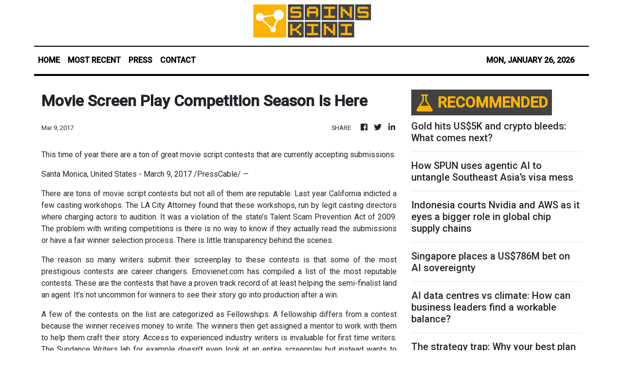

--- FILE ---
content_type: text/html; charset=utf-8
request_url: https://us-central1-vertical-news-network.cloudfunctions.net/get/fetch-include-rss
body_size: 111162
content:
[
  {
    "id": 112885253,
    "title": "MarkADo! Marks its opening move on ad recall at PUP AdCongress",
    "summary": "rious why some ads are unforgettable or why some jingles stay in your head? \nThe UN2LD, fourth-year Advertising and Public Relations (ADPR) students from Polytechnic University of the Philippines (PUP), will kick off “MarkADo! Winning Ads on the Board” seminar on Jan. 27, 2026 at PUP Bulwagang Balagtas from 8:30 a.m. to 12 noon as part of the 22nd PUP Advertising Congress.\nThe PUP Advertising Congress is a three-day annual event that offers a series of seminars for students and aspiring professionals in the ADPR industry. Now in its 22nd year, it continues the tradition of delivering meaningful discussions, real industry perspectives, and opportunities that inspire excellence in the field.\nbreaks down the play-by-play behind creative advertising approaches that leave a lasting impression on audiences’ minds. It also aims to expand the knowledge of ADPR and marketing students in content strategy, enhance their creative production skills, and equip them with the foresight to adapt to future trends and challenges in the industry.\nThe featured guest speakers for MarkADo! are a diverse roster of industry professionals. The first segment talk will be led by Margie Husmalaga, a Media Director for advertising agency Gigil Philippines. This portion dives into the dilemmas in today’s advertising and redefines ad recall, leveraging the role of timing and frequency—how sending the right message at the right moment helps audiences remember ads.\nThis will be followed by the second segment divided into two parts: audio recall will be discussed by Jeriko Buenafe, the jingle composer behind the iconic Ritemed tune; while visual recall will be discussed by Roman Carlo Olivares, the executive creative director of MullenLowe Treyna group. Adding a fresh digital perspective to the conversation, social media personality Inah Evans will make a special appearance as a resource panelist for the segment.\nTo complete the seminar, Gio Puyat, an Advertising director of many popular brands and the Podcast Host of Kwentong Creatives, will complete the seminar—-focusing on how brands can sustain recall in the ever-evolving world of advertising. He will dive into strategies that blend creativity with data and strengthen brand continuity through consistent identity.\nBeyond the seminar, The UN2LD is a body of creatives that continues to learn and grow through projects they led within the ADPR program. Over the years, they’ve produced various campaigns and brand-focused outputs where they successfully collaborated with well-known brands and media organizations through academic partnerships.\nThe team is set to deliver a checkmate-level experience alongside its Lead Media Partners—Manila Standard, Manila Bulletin, and Wazzup Pilipinas. Also joined by Official Media Partners—WhenInManila.com, IKOT.PH, Edge TV Philippines, Now You Know PH, and TV Maria.\nThe board will be packed with exciting activities and prizes, made possible by our generous sponsors: Fitbar, the Official Health Boost Partner; PUPian Lifestyle, the Official Merch Partner; 901 Studios, the Official Production House Partner; and Fudgee Barr, Doowee Donut Delectables, and Brownie Break as the Official Snack Partners. The event is also mounted in collaboration with Cookie Corner, FlexOffice Philippines, and Ohana Philippines, with more support from event sponsors Careline, Floofs, Goya, Tri-Vision Ventures, Inc., and Dunkin’.\nIf you are a student or an aspiring practitioner who wants to improve your understanding of ad recall, strengthen your creative instincts, and learn what makes campaigns stand out, this seminar will help sharpen your next big move!\nDon’t forget to follow @theun2ld’s official social media accounts for more updates.",
    "slug": "markado-marks-its-opening-move-on-ad-recall-at-pup-adcongress",
    "link": "https://mb.com.ph/article/10903009/lifestyle/schools-and-universities/markado-marks-its-opening-move-on-ad-recall-at-pup-adcongress",
    "date_published": "2026-01-26T09:37:00.000Z",
    "images": "https://mb.com.ph/manilabulletin/uploads/images/2026/01/26/74454.webp",
    "categories": "3492,4637,1005,1432,1436,2688,3484,3493,3552,3563,3566,4645,4654,4671,4728,4743,4751,4752,4758,4771,4772,4779,4780,4794,4795,4796,4797",
    "img_id": "0",
    "caption": "",
    "country": "Philippines",
    "source_type": "rss",
    "source": "Manila Bulletin"
  },
  {
    "id": 112885254,
    "title": "Senators file resolution condemning China Embassy’s criticism vs Philippine officials",
    "summary": "Senators have crossed party lines to sign a resolution expressing the sense of the Senate condemning the recent public statements made by the Embassy of the People’s Republic of China that criticized Philippine officials and institutions that defend the country’s national sovereignty and maritime rights.\n\nFifteen (15) senators signed Senate Resolution No. 256, which were introduced by Senators Francis “Kiko” Pangilinan, Vicente “Tito” C. Sotto III, Panfilo “Ping” M. Lacson, Juan Miguel “Migz” F. Zubiri, Erwin T. Tulfo, Risa Hontiveros, Raffy T. Tulfo, Sherwin Gatchalian, Loren Legarda, Joseph Victor “JV” Ejercito, Paolo Benigno “Bam” Aquino IV, Camille A. Villar, Mark A. Villar, Jose “Jinggoy” Estrada, and Manuel “Lito” Lapid.\n\nThe resolution specifically affirms the sovereign right and duty of Philippine officials to speak on matters of national interest in the performance of their official functions.\n\n“It is clear that China is making us angry with their attempts to change the reality that they are the aggressor. They are the ones who are using water cannons. They are the ones who are hitting the boats and ships of our fishermen and our Bureau of Fisheries and Coast Guard. They are the ones who are destroying the corals and marine resources in our jurisdiction,” Pangilinan said.\n\n“Defending — in words and deeds — our rights as a nation is not a provocation. The Senate of the Republic of the Philippines fully supports the protection and fight for the Arbitral Award that has been won, which says that their ‘Nine-Dash Line’ claim, a ruling that was imposed almost ten years ago, is untrue,” he stressed.\n\nSen. Erwin Tulfo also expressed his belief that if the Chinese officials cannot accept the country’s policy on freedom of speech, “they are free to leave the Philippines!”\n\n“If they do not like how democracy is run in our country, the response is clear: Get out! This is our house!” Tulfo said in his privilege speech.\n\n“To the Chinese embassy officials: You do not have the moral authority to lecture Filipinos about freedom of speech—because freedom of speech does not exist in your country. It is not practiced. It is not protected. It is punished,” he pointed out.\n\n“What is truly unacceptable is a foreign government acting as if it can police Filipino speech, intimidate Filipino officials, or shame Filipinos into silence,” he said.\n\nHontiveros also criticized China over its actions saying its embassy clearly violated Article 41 of the Vienna Convention on Diplomatic Relations.\n\nUnder the Vienna Convention, foreign envoys are mandated to not interfere in the internal affairs of their host state.\n\n“Censuring a Filipino official’s internal discourse constitutes a breach of this protocol,” she said.\n\n“It’s time for us to really know who is profiting, who is amplifying, and who is China’s megaphone here in the Philippines. If they are determined to work against their own people, that is no longer a strategy. That is treason against the Motherland,” Hontiveros stressed.\n\nOnly Estrada from the minority  \n\nFrom the nine-member Senate minority bloc, only Estrada signed Senate Resolution No. 256.\n\nThose who did not sign the resolution are Senate Minority Leader Alan Peter Cayetano, Christopher “Bong” Go, Imee Marcos, Rodante Marcoleta, Ronald “Bato” dela Rosa, Francis “Chiz” Escudero, Robinhood Padilla and Joel Villanueva.\n\nThe resolution stresses that the language used by a Chinese Embassy official, directed at incumbent members of Congress, departs from “the restraint, courtesy, and responsibility expected of diplomatic communications” and runs counter to “the principles of mutual respect and non-interference” among states.\n\nIt also calls on the Department of Foreign Affairs (DFA) to take the necessary diplomatic measures to uphold the dignity of the Republic of the Philippines, ensure that relations with other states adhere to international law, and, if needed, “place [the country’s] objections on record and elevate the matter to relevant international fora.”\n\n**media[49411]**",
    "slug": "senators-file-resolution-condemning-china-embassys-criticism-vs-philippine-officials",
    "link": "https://mb.com.ph/article/10903008/philippines/national/[base64]",
    "date_published": "2026-01-26T09:20:00.000Z",
    "images": "https://mb.com.ph/manilabulletin/uploads/images/2026/01/26/74453.webp",
    "categories": "3492,4637,1005,1432,1436,2688,3484,3493,3552,3563,3566,4645,4654,4671,4728,4743,4751,4752,4758,4771,4772,4779,4780,4794,4795,4796,4797",
    "img_id": "0",
    "caption": "",
    "country": "Philippines",
    "source_type": "rss",
    "source": "Manila Bulletin"
  },
  {
    "id": 112885255,
    "title": "DepEd cites learning gains as Khan Academy reaches 700,000 public school learners",
    "summary": "**media[74452]**\nThe Department of Education (DepEd) on Monday, Jan. 26, reported measurable improvements in learner performance as its partnership with Khan Academy Philippines expanded to more than 700,000 public school students nationwide, providing free digital learning tools and teacher support at no cost to the government.\nIn a statement, the agency said Khan Academy Philippines has reached over 711,000 learner-beneficiaries and 12,153 teachers across more than 2,700 public schools, up from an initial pilot of around 30 schools, as part of efforts to support learning recovery and ease classroom burdens.\nDepEd Secretary Sonny Angara said the expansion has helped schools implement learning recovery more efficiently.\n“When we began working with Khan Academy Philippines, it was present in only a few dozen schools. Today, it supports thousands of schools nationwide, providing free tools and free training for teachers, without additional cost to government,” he said. \n“This reduces the burden on schools and makes learning recovery easier to implement at scale.”\nThe DepEd chief said the platform allows teachers to track learner progress in real time, helping them identify gaps and adjust instruction without additional administrative work.\n“Tayo ’yung unang recipient sa buong mundo. Libre nilang binigay sa ating mga guro. So I hope our teachers here, our principals here will have the same zeal, same excitement, the same determination to get these tools out to our learners in the field (We were the first recipients in the world. They gave this to our teachers for free. So I hope our teachers and principals will have the same zeal, excitement, and determination to bring these tools to our learners in the field),” he said.\nThe education department said Khan Academy’s mastery-based system allows students to learn at their own pace, supporting remediation, enrichment, and independent learning within regular class hours or after-school programs.\nFor her part, Khan Academy Philippines President and Chief Executive Officer Geraldine Acuña-Sunshine said the organization is focused on removing barriers to quality education.\n“For our country to thrive, the best education must be democratized and must be made available for all. That’s why we at Khan Academy Philippines are driven to provide a free, world-class education to everyone, everywhere, ensuring that every Filipino child has access to basic literacy and numeracy,” she said.",
    "slug": "deped-cites-learning-gains-as-khan-academy-reaches-700000-public-school-learners",
    "link": "https://mb.com.ph/article/10903007/philippines/national/deped-cites-learning-gains-as-khan-academy-reaches-700000-public-school-learners",
    "date_published": "2026-01-26T09:15:00.000Z",
    "images": "https://mb.com.ph/manilabulletin/uploads/images/2026/01/26/74452.webp",
    "categories": "3492,4637,1005,1432,1436,2688,3484,3493,3552,3563,3566,4645,4654,4671,4728,4743,4751,4752,4758,4771,4772,4779,4780,4794,4795,4796,4797",
    "img_id": "0",
    "caption": "",
    "country": "Philippines",
    "source_type": "rss",
    "source": "Manila Bulletin"
  },
  {
    "id": 112885256,
    "title": "Josh Groban brings ‘Gems World Tour’ to Manila with Regine Velasquez and Martin Nievera",
    "summary": "Emmy, and five-time Grammy Award-nominated singer-songwriter Josh Groban brings his newest tour, ‘Gems World Tour’ to Manila and announced his very special guests, Asia’s Songbird’ Regine Velasquez and ‘Concert King’ Martin Nievera, for a must-see Valentine’s week concert on Feb. 18, 2026, at the SM Mall of Asia Arena. It is presented by Wilbros Live.\n**media[74451]**\nWith over 35 million albums sold worldwide, Josh Groban’s career is defined by sweeping anthems such as “You Raise Me Up”, ��To Where You Are”, “February Song”, and “The Prayer”. This tour celebrates his legacy of blending classical power with pop accessibility, featuring cinematic hits like “Believe” and “Evermore”, alongside an orchestra and choir for a truly immersive sonic experience. Groban possesses one of the most outstanding and instantly recognizable voices in music. Moreover, he continues to captivate fans everywhere as both a powerhouse vocalist and dynamic renaissance man with sold-out concerts around the world.\nVelasquez, one of the best-selling Filipino artists of all time, whose legendary vocal range and hits like “Dadalhin”, “Pangako”, and “On The Wings of Love” have earned her unprecedented accolades.\nNievera, the prolific singer-songwriter and TV host behind iconic hits like “Be My Lady”, “Say That You Love Me,” and “You Are My Song,” previously interviewed Groban and expressed immense excitement to transition from interviewer to stage partner for this historic reunion. Together, these multi-award-winning legends promise an unforgettable showcase of world-class talent.\nReflecting on his return to the Philippines after seven years, Groban expressed a profound emotional connection to his Filipino audience, noting that the country holds “a very special place in my heart”. He credited the local fan base for their unwavering support, stating “Outside of America, the Philippines is one that got to truly accept my music. Filipinos have understood me and my music for the entirety of my career.”\nFor Groban, the upcoming Manila concert is a celebration of a relationship that spans decades. “Every time I have the opportunity to perform for my fans in the Philippines, it is a night of many things – most of which is gratitude – gratitude that I feel from my fans there since album one, day one,” he shared. “So whenever I come to the Philippines, whenever I get to play a concert there, I celebrate your country’s love of music.”\nDon’t miss this unforgettable night of vocal excellence and musical history! Tickets are on-sale and available at SMTickets.com and SM Ticket outlets nationwide. Limited VIP Soundcheck Experience and VIP Superfun Package with Josh Groban are also available.",
    "slug": "josh-groban-brings-gems-world-tour-to-manila-with-regine-velasquez-and-martin-nievera",
    "link": "https://mb.com.ph/article/10903006/entertainment/music-and-concerts/[base64]",
    "date_published": "2026-01-26T09:10:00.000Z",
    "images": "https://mb.com.ph/manilabulletin/uploads/images/2026/01/26/74451.webp",
    "categories": "3492,4637,1005,1432,1436,2688,3484,3493,3552,3563,3566,4645,4654,4671,4728,4743,4751,4752,4758,4771,4772,4779,4780,4794,4795,4796,4797",
    "img_id": "0",
    "caption": "",
    "country": "Philippines",
    "source_type": "rss",
    "source": "Manila Bulletin"
  },
  {
    "id": 112885257,
    "title": "QCPD launches audio crime prevention tips under Oplan ‘Bandillo’",
    "summary": "The Quezon City Police District (QCPD) on Saturday, Jan. 24 rolled out its first-ever audio-recorded crime prevention reminders at SM North Edsa. \n\nUsing the mall’s public address system to reach shoppers as part of Oplan “Bandillo.”\n\nThe initiative was led by Project 6 Police Station 15 under the leadership of Station Commander PLTCOL Dave Anthony Capurcos and implemented by personnel from the station’s Community Affairs and Development Section (SCADS) alongside beat patrollers. \n\nDesigned to educate mall-goers and help prevent common criminal modus operandi, the audio safety tips advise the public to secure personal belongings, carry only necessary cash, remain alert in crowded areas, and promptly report concerns through E911 or the QC Helpline 122.\n\nFollowing coordination with the mall management, the recorded reminders are set to air daily during peak shopping hours at 12:00 noon, 3:00 p.m., and 7:00 p.m., integrating public safety messaging into the mall’s regular announcements.\n\n“This initiative demonstrates the QCPD’s commitment to proactive crime prevention and community engagement. Together with our QCitizens, we aim to make Quezon City safer for everyone,” said QCPD Director PCOL Randy Glenn Silvio.\n\nThe program marks a new approach by the QCPD to extend crime prevention efforts beyond traditional patrols, leveraging public spaces and partnerships to reach a wider audience.",
    "slug": "qcpd-launches-audio-crime-prevention-tips-under-oplan-bandillo",
    "link": "https://mb.com.ph/article/10903005/philippines/metro-manila/[base64]",
    "date_published": "2026-01-26T09:07:00.000Z",
    "images": "https://mb.com.ph/manilabulletin/uploads/images/2026/01/26/74450.webp",
    "categories": "3492,4637,1005,1432,1436,2688,3484,3493,3552,3563,3566,4645,4654,4671,4728,4743,4751,4752,4758,4771,4772,4779,4780,4794,4795,4796,4797",
    "img_id": "0",
    "caption": "",
    "country": "Philippines",
    "source_type": "rss",
    "source": "Manila Bulletin"
  },
  {
    "id": 112885258,
    "title": "An elegant 19-inch tall Ramon Fernandez Trophy being readied for Finals MVP",
    "summary": "The Ramon Fernandez Trophy that will be handed to the winner of the PBA Press Corps Finals Most Valuable Player will feature elements honoring the career of the great basketball icon.\nThe trophy’s design will bear Fernandez’s image and likeness while its dimensions were inspired by his records and accomplishments throughout his 20-year career in Asia’s first professional league.\nThe trophy has a height of 19 inches with a four-inch base as a homage to his 19 PBA championships, the most by any player, and being the league’s first four-time MVP.\nA figure of Fernandez stands at 15 inches in a tribute to when he won the 1989 Grand Slam with San Miguel Beer during his 15th PBA season.\nIt also has a 19-inch circumference of circular base that also refers to his jersey number during the last half of his career with Tanduay, Purefoods and San Miguel, with a 6.04-inch diameter to mark his playing height of 6-foot-4.\nCurrent PBA Press Corps officers conceptualized and finalized the trophy, with PBA head of statistics Fidel Mangonon III providing the design specifications and contextualization.\nRaymundo’s Awards, known for making high-quality trophies and plaques, was commissioned by the PBA Press Corps to create the trophy which will be given for the first time after the ongoing PBA Season 50 Philippine Cup Finals between San Miguel and TNT.\nFernandez gave his blessing to name the newly-introduced trophy in his honor, as the PBA Press Corps opted to add even more prestige to the award which was first introduced in the 1996 All-Filipino Cup Finals.\nKnown as “El Presidente,” he is set to arrive this week to personally present the award alongside the PBAPC at the conclusion of the title series.\nFernandez will also be presented by the PBA sportswriters with a duplicate of the trophy as a token of appreciation. Only then will the Ramon Fernandez Trophy be officially unveiled, revealing its final design.",
    "slug": "an-elegant-19inch-tall-ramon-fernandez-trophy-being-readied-for-finals-mvp",
    "link": "https://mb.com.ph/article/10903004/sports/basketball/an-elegant-19-inch-tall-ramon-fernandez-trophy-being-readied-for-finals-mvp",
    "date_published": "2026-01-26T09:01:00.000Z",
    "images": "https://mb.com.ph/manilabulletin/uploads/images/2026/01/26/74447.webp",
    "categories": "3492,4637,1005,1432,1436,2688,3484,3493,3552,3563,3566,4645,4654,4671,4728,4743,4751,4752,4758,4771,4772,4779,4780,4794,4795,4796,4797",
    "img_id": "0",
    "caption": "",
    "country": "Philippines",
    "source_type": "rss",
    "source": "Manila Bulletin"
  },
  {
    "id": 112887259,
    "title": "China’s Eyou opens world’s first automated line for humanoid robot joints",
    "summary": "China’s Eyou Robot Technology has launched the world’s first automated production line for robot joints, positioning itself to capture growth ahead of a projected surge in humanoid robot shipments.\nThe plant, based in Pudong, Shanghai, opened last Wednesday with an annual capacity of 100,000 units, with scope to triple output.\nFounded in 2018, Eyou supplies domestic humanoid robot makers, including industry leader AgiBot. The company achieved mass production of its products in 2023, with annual...",
    "slug": "chinas-eyou-opens-worlds-first-automated-line-for-humanoid-robot-joints",
    "link": "https://www.scmp.com/tech/big-tech/article/3341229/chinas-eyou-opens-worlds-first-automated-line-humanoid-robot-joints?utm_source=rss_feed",
    "date_published": "2026-01-26T09:00:14.000Z",
    "images": "https://cdn.i-scmp.com/sites/default/files/styles/1280x720/public/d8/images/canvas/2026/01/26/79136aa3-3045-43b2-88e2-d6166713b011_f1a04ceb.jpg?itok=B5cLHNC4&v=1769408701",
    "categories": "3492,4637,1005,1432,1436,2688,3484,3493,3552,3563,3566,4645,4654,4671,4728,4743,4751,4752,4758,4771,4772,4779,4780,4794,4795,4796,4797",
    "img_id": "0",
    "caption": "",
    "country": "China",
    "source_type": "rss",
    "source": "South China Morning Post"
  },
  {
    "id": 112885259,
    "title": "DOTr plans bus rapid transit system to replicate EDSA success",
    "summary": "The Department of Transportation (DOTr) is keen on replicating the success of the EDSA Busway by building another bus rapid transit (BRT) system in Metro Manila, with Katipunan Avenue in Quezon City as the top candidate.\nTransportation Undersecretary Mark Steven Pastor said the DOTr is conducting a feasibility study to determine the best spot for an exclusive bus lane that would benefit commuters, especially students, on a daily basis.\nThe DOTr is considering multiple locations in Quezon City for the busway.\n“The more viable alignment that we see right now, without right-of-way issues, is Katipunan,” Pastor told reporters.\nKatipunan Avenue, which forms part of the C5 Road, stretches from Tandang Sora Avenue near University of the Philippines (UP) Diliman in the north down to White Plains Avenue at its southernmost point.\nThe thoroughfare is home to some of the country’s most prominent educational institutions, making students the top commuters along the avenue.\nLast year, former DOTr secretary Vince Dizon cited the need to cater to students in reviving plans to build a busway between España Boulevard in Manila and Quezon Avenue in Quezon City. This project will likely be on hold given the viability of Katipunan Avenue.\nThe development of a second busway in the capital region is not expected this year given limited funding for BRTs under the DOTr��s budget. Notably, the EDSA Busway only received ₱88.71 million for the year, around nine percent of its initial request of ₱936.09 million.\n“So we have to look for other options. We want to explore private partnerships probably,” said Pastor.\nOnce the project\\'s funding is secured, Pastor said the DOTr is prepared to go full steam ahead with building the busway to further ease commuting in Metro Manila.\nLast year, the EDSA Busway accommodated 66.67 million passengers, nearly six percent higher than the 63.02 million recorded in 2024. This is equivalent to roughly 180,000 passengers benefitting from the busway daily.\nThe DOTr expects to serve more commuters this year with the completion of the first phase of busway modernization, covering the stations in Bagong Barrio, Monumento, Guadalupe, and North Avenue, as well as the opening of the new Kamuning station.\nIn the first quarter, the agency will begin construction of three new stations in Cubao, Magallanes, and Parañaque Integrated Terminal Exchange (PITX), with a completion date set for the first quarter of next year.",
    "slug": "dotr-plans-bus-rapid-transit-system-to-replicate-edsa-success",
    "link": "https://mb.com.ph/article/10903002/business/trade-industry/dotr-plans-bus-rapid-transit-system-to-replicate-edsa-success",
    "date_published": "2026-01-26T09:00:00.000Z",
    "images": "https://mb.com.ph/manilabulletin/uploads/images/2026/01/26/74311.webp",
    "categories": "3492,4637,1005,1432,1436,2688,3484,3493,3552,3563,3566,4645,4654,4671,4728,4743,4751,4752,4758,4771,4772,4779,4780,4794,4795,4796,4797",
    "img_id": "0",
    "caption": "",
    "country": "Philippines",
    "source_type": "rss",
    "source": "Manila Bulletin"
  },
  {
    "id": 112885260,
    "title": "DepEd, CHED, TESDA move to fast-track early learning, inclusion, literacy reforms",
    "summary": "**media[74446]**\nSeeking to address persistent learning gaps, the Department of Education (DepEd), the Commission on Higher Education (CHED), and the Technical Education and Skills Development Authority (TESDA) have agreed to fast-track reforms on early learning, inclusive education, and literacy recovery, following the second joint meeting of the Education Trifocal Agencies.\nThe meeting took place as EDCOM II moves toward the presentation of its Final Report, outlining a 10-Year National Education and Workforce Development Plan designed to strengthen functional literacy, learner proficiency, and education-workforce alignment.\nThe education department said Permanent Working Groups (PWGs) were created to manage the coordinated rollout of priority reforms over the next two years, aimed at ensuring seamless transitions from early childhood education to basic, higher, or technical training.\n“DepEd will lead three PWGs covering Early Childhood Care and Development (ECCD), Inclusive Education, and Functional Literacy and Learning Recovery—areas identified as critical leverage points for rebuilding the education system on stronger foundations,” it said in a statement on Monday, Jan. 26.\nAccording to the agency, additional PWGs created during the meeting will address reforms in senior high school, workforce development, tertiary scholarships, teacher education and professionalization, the creative economy, strategic communications, and the legislative and policy agenda.\nDepEd Secretary Sonny Angara said the establishment of the PWGs signals renewed alignment among education agencies.\n“Malinaw ang ating direksiyon na palakasin ang pundasyon ng pagkatuto at siguraduhing walang mag-aaral ang naiiwan. Dito, matitiyak natin na ang mga reporma ay tuloy-tuloy at may malinaw na pananagutan (Our direction is clear to strengthen the foundations of learning and ensure that no learner is left behind. Through this, we can ensure that reforms are continuous and that there is clear accountability),” he said.\nPer the agency, the PWG on ECCD, headed by Assistant Secretary Janir Datukan, will work to strengthen policy coherence in early childhood education and improve transitions from ECCD programs to Kindergarten.\n“The working group aims to deepen coordination with partner agencies and local governments to address  low access to early childhood education and persistent malnutrition through aligned policies and implementation,” it said.\nMeanwhile, DepEd said the PWG on Inclusive Education, led by Assistant Secretary Jerome Buenviaje, emphasized stronger inter-agency collaboration to bring all learners to school, especially learners with disabilities, Indigenous learners, and other marginalized groups.\n“The team is set to reinforce the need for coordinated workforce, and learner support systems across agencies to address poverty, language barriers, and limited support services in education.”\nIt said that the PWG on Functional Literacy and Learning Recovery, headed by OIC Undersecretary Carmela Oracion, emphasized the urgency of embedding learning recovery in the regular school system.\n“The group will work to embed learning progression frameworks, align assessment and instruction, and ensure that remediation runs alongside mainstream teaching,” the agency said.\n“Senior officials from CHED and TESDA, who will lead the remaining PWGs, likewise identified priority interventions to be pursued over the next two years to address sector-specific challenges and strengthen alignment across the education continuum.”",
    "slug": "deped-ched-tesda-move-to-fasttrack-early-learning-inclusion-literacy-reforms",
    "link": "https://mb.com.ph/article/10903003/philippines/national/deped-ched-tesda-move-to-fast-track-early-learning-inclusion-literacy-reforms",
    "date_published": "2026-01-26T08:57:00.000Z",
    "images": "https://mb.com.ph/manilabulletin/uploads/images/2026/01/26/74446.webp",
    "categories": "3492,4637,1005,1432,1436,2688,3484,3493,3552,3563,3566,4645,4654,4671,4728,4743,4751,4752,4758,4771,4772,4779,4780,4794,4795,4796,4797",
    "img_id": "0",
    "caption": "",
    "country": "Philippines",
    "source_type": "rss",
    "source": "Manila Bulletin"
  },
  {
    "id": 112885261,
    "title": "COA orders PPA to pay services rendered by operators of security screening machines",
    "summary": "The Commission on Audit (COA) has granted partially the P50.6 million money claim of Commander Security Services, Inc. (CSSI) against the Philippine Ports Authority (PPA) for the services of security screening machine operators rendered from August 2022 to January 2023.\nCSSI, represented by Carmelo T. Ayson, said that PPA and CCSI entered into a Contract Agreement for the Provision of Baggage Security Screening Machine Operators for PPA Head Office, Port Management Offices (PMO), and Terminal Management Offices/Ports. The contract ran for one year from July 14, 2021 to July 13, 2022.\nThen, they entered into a Supplemental Agreement which later extended the contract from July 13, 2022 to Aug. 31, 2022.\nAfter the expiration of the term of the contract on Aug. 31, 2022, CSSI still continued rendering services to the PPA. Since there was no formal contract for it, CSSI told its screener machine operators assigned at the PPA that it will disengage services effective Jan. 31, 2023.\nCSSI said that it remained unpaid for the extended services it has provided. It filed a petition for money claim on Nov. 28, 2023.\n\"This Commission rules in the affirmative but partially grants the amount to be paid to CSSI,\" the decision stated.\nThe commission pointed out: \"Although the services provided beyond Aug. 31, 2022 were not covered by a signed extension or signed contract, this Commission finds that CSSI should be compensated for the services subject of this petition based on the principle of ‘quantum meruit’ (as much as deserved).”\nHowever, the COA denied CSSI\\'s claim for legal interest, attorney\\'s fees and cost of suit for lack of jurisdiction.\nThe 10-page decision was signed by Chairperson Gamaliel A. Cordoba and Commissioner Douglas M.N. Mallillin.",
    "slug": "coa-orders-ppa-to-pay-services-rendered-by-operators-of-security-screening-machines",
    "link": "https://mb.com.ph/article/10903001/philippines/national/coa-orders-ppa-to-pay-services-rendered-by-operators-of-security-screening-machines",
    "date_published": "2026-01-26T08:53:00.000Z",
    "images": "https://mb.com.ph/manilabulletin/uploads/images/2026/01/26/74444.webp",
    "categories": "3492,4637,1005,1432,1436,2688,3484,3493,3552,3563,3566,4645,4654,4671,4728,4743,4751,4752,4758,4771,4772,4779,4780,4794,4795,4796,4797",
    "img_id": "0",
    "caption": "",
    "country": "Philippines",
    "source_type": "rss",
    "source": "Manila Bulletin"
  },
  {
    "id": 112884377,
    "title": "Gold hits US$5K and crypto bleeds: What comes next?",
    "summary": "As global markets opened for trading on Monday, January 26, investors found themselves navigating a landscape shaped by escalating geopolitical friction, shifting monetary expectations, and a historic surge in gold prices that eclipsed the psychological US$5,000 per ounce threshold. The confluence of these forces has created a volatile yet revealing moment in financial history. This […]\nThe post Gold hits US$5K and crypto bleeds: What comes next? appeared first on e27.",
    "slug": "gold-hits-us5k-and-crypto-bleeds-what-comes-next",
    "link": "https://e27.co/gold-hits-us5k-and-crypto-bleeds-what-comes-next-20260126/",
    "date_published": "2026-01-26T08:48:04.000Z",
    "images": "https://e27.co/wp-content/uploads/2026/01/gold_crypto_anndy.PM_.jpg",
    "categories": "3492,4637,1005,1432,1436,2688,3484,3493,3552,3563,3566,4645,4654,4671,4728,4743,4751,4752,4758,4771,4772,4779,4780,4794,4795,4796,4797",
    "img_id": "0",
    "caption": "",
    "country": "SEA",
    "source_type": "rss",
    "source": "e27"
  },
  {
    "id": 112885262,
    "title": "Survey results justify push for P50,000 minimum public school teachers' salary--solon",
    "summary": "For ACT Teachers Party-list Rep. Antonio Tinio, the results of the latest Octa Research survey validated the Makabayan bloc\\'s call to raise the entry-level salary of public school teachers to P50,000 per month. \n\"Ang resulta ng Octa survey ay malinaw na mensahe mula sa taumbayan: hindi sapat ang sahod para harapin ang taas-presyo (The results of the Octa survey are a clear message from the people: wages are not enough to cope with rising prices),\" Tinio said in a statement Monday, Jan. 26.\n\"When 45 percent of Filipinos say wage increase is their top concern—overtaking even inflation control—it means workers can no longer cope with the cost of living,\" noted the Makabayan bloc member.\nTinio and the rest of the Makabayan are pushing for the passage of House Bill (HB) No.203, which seeks to increase the minimum monthly salary of public school teachers to P50,000.\nThe bill recognizes that the current salary structure—starting at around P29,000 for Teacher I positions—is grossly inadequate given the rising cost of food, transportation, housing, and other basic needs.\nThe Octa Research \"Tugon ng Masa\" survey conducted in the fourth quarter of 2025 showed that improving or increasing workers\\' wages and salaries was cited by 45 percent of adult Filipinos as their top national concern.\nThis surpassed controlling the rising prices of basic goods and services at 41 percent. Price control had consistently been the leading national concern since the first quarter of 2022.\n\"This is a damning indictment of this administration\\'s economic policies. Inflation may have slowed, but workers\\' purchasing power has not recovered. Ang tunay na solusyon ay taasan ang sahod, hindi maghintay na bumaba ang presyo (The real solution is to raise wages, not to wait for prices to go down),\" Tinio stressed.\nHe pointed out that teachers are among the most affected by stagnant wages amid rising costs.\n\"Our public school teachers are struggling to make ends meet. Many are forced to take on side jobs, borrow money, or skimp on their own families\\' needs just to survive. This is unacceptable for professionals who shape the future of our nation.\"\nTinio said that the prospered P50,000 entry salary for teachers is \"not a luxury but a necessity\".\n\"Teachers deserve a living wage that reflects their vital role in society and allows them to live with dignity,\" said the deputy minority leader.\nAside from teachers, Tinio also reiterated the call for a national wage increase for all workers, both in the public and private sectors.\n\"Lahat ng manggagawa—whether in government, factories, call centers, or farms—deserve a substantial wage hike (All workers—whether in government, factories, call centers, or farms—deserve a substantial wage increase).\n\"The Regional Tripartite Wages and Productivity Boards have consistently failed to grant meaningful increases. We need bold, decisive action from Congress and the President,\" he said.\nThe same Octa survey showed that having enough to eat every day remains a top personal concern for 44 percent of Filipinos, and that having a secure and well-paying job is a concern for 38 percent.\n\"These numbers expose the harsh reality: millions of Filipinos are working but still cannot afford to feed their families properly,\" said Tinio.",
    "slug": "survey-results-justify-push-for-p50000-minimum-public-school-teachers-salarysolon",
    "link": "https://mb.com.ph/article/10903000/philippines/national/survey-results-justify-push-for-p50000-minimum-public-school-teachers-salary-solon",
    "date_published": "2026-01-26T08:47:00.000Z",
    "images": "https://mb.com.ph/manilabulletin/uploads/images/2026/01/26/74443.webp",
    "categories": "3492,4637,1005,1432,1436,2688,3484,3493,3552,3563,3566,4645,4654,4671,4728,4743,4751,4752,4758,4771,4772,4779,4780,4794,4795,4796,4797",
    "img_id": "0",
    "caption": "",
    "country": "Philippines",
    "source_type": "rss",
    "source": "Manila Bulletin"
  },
  {
    "id": 112884378,
    "title": "How SPUN uses agentic AI to untangle Southeast Asia’s visa mess",
    "summary": "Picture this: two young Indonesian women, passports stamped from Jakarta to London, staring down yet another stack of visa forms! The endless queues, the cryptic requirements, the heart-sinking rejections — it’s a rite of passage for millennials like Christa Sabathaly and Dilla Anindita, who once bonded over tech at LINE Indonesia. Years later, the duo’s […]\nThe post How SPUN uses agentic AI to untangle Southeast Asia’s visa mess appeared first on e27.",
    "slug": "how-spun-uses-agentic-ai-to-untangle-southeast-asias-visa-mess",
    "link": "https://e27.co/how-spun-uses-agentic-ai-to-untangle-southeast-asias-visa-mess-20260126/",
    "date_published": "2026-01-26T08:38:53.000Z",
    "images": "https://e27.co/wp-content/uploads/2026/01/SPUN_feature.png",
    "categories": "3492,4637,1005,1432,1436,2688,3484,3493,3552,3563,3566,4645,4654,4671,4728,4743,4751,4752,4758,4771,4772,4779,4780,4794,4795,4796,4797",
    "img_id": "0",
    "caption": "",
    "country": "SEA",
    "source_type": "rss",
    "source": "e27"
  },
  {
    "id": 112885263,
    "title": "Heated argument leads to stabbing in Tondo; two arrested",
    "summary": "The Manila Police District arrested two men after a heated argument between neighbors escalated into a stabbing incident in Purok 4, Isla Puting Bato, Tondo, Manila.\nPolice identified one of the suspects as alias “Ron,” a resident of the area, who was arrested with the help of community members and Barangay 20 officials.\nThe second suspect, identified as “Alex,” 38, was placed under police guard while receiving treatment at a hospital.\nAccording to MPD Station 12, the incident stemmed from a heated argument between the victim and the suspects.\nThe incident occurred at around 2 p.m. while the victim was repairing a water pipe when Alex allegedly approached him, triggering an argument.\nAlex later returned with Ron, and the confrontation resumed. \nRon allegedly stabbed the victim in the back, while Alex stabbed him in the chest.\nThe victim reportedly fought back, resulting in Alex being accidentally stabbed during the struggle.\nThe victim was taken to a hospital for treatment, while Alex remained under police custody at Jose Abad Santos General Hospital.\nBoth suspects are facing charges of frustrated murder, police said.",
    "slug": "heated-argument-leads-to-stabbing-in-tondo-two-arrested",
    "link": "https://mb.com.ph/article/10902998/philippines/metro-manila/heated-argument-leads-to-stabbing-in-tondo-two-arrested",
    "date_published": "2026-01-26T08:37:00.000Z",
    "images": "https://mb.com.ph/manilabulletin/uploads/images/2026/01/26/74442.webp",
    "categories": "3492,4637,1005,1432,1436,2688,3484,3493,3552,3563,3566,4645,4654,4671,4728,4743,4751,4752,4758,4771,4772,4779,4780,4794,4795,4796,4797",
    "img_id": "0",
    "caption": "",
    "country": "Philippines",
    "source_type": "rss",
    "source": "Manila Bulletin"
  },
  {
    "id": 112885264,
    "title": "Lacson: Hontiveros to take over Senate electoral reforms committee ",
    "summary": "Senator Risa Hontiveros will take over the Senate Committee on Electoral Reforms and People’s Participation, Senate President Pro Tempore Panfilo “Ping” Lacson said.\n\nLacson, who chairs the committee, said he will give the panel to Hontiveros since he needs to focus on the investigation into the anomalies on flood control projects. \n\n“I will relinquish the panel to Sen. Risa because my schedule on the flood control probe is full,” Lacson told reporters in an interview. \n\nCurrently, Lacson heads the Senate Blue Ribbon Committee which is investigating the  controversial flood control projects in the Department of Public Works and Highways (DPWH). \n\nHe also heads the Committee on Electoral Reforms and the Committee on Accounts.\n\nAsked if Hontiveros is willing to accept the committee chairmanship, Lacson said yes. \n\n“Amenable naman si Sen. Risa to chair it,” he said.\n\nThe electoral reforms committee will hear the pending bills seeking to amend the party-list system in the country and the anti-political dynasty bill.\n\nThe public hearing on the two measures has been set on Wednesday, January 28.\n\nThe hearing will be heard jointly with the Senate Committee on Constitutional Amendments and Revision of Codes which is chaired by Sen. Francis “Kiko” Pangilinan.",
    "slug": "lacson-hontiveros-to-take-over-senate-electoral-reforms-committee-",
    "link": "https://mb.com.ph/article/10902997/philippines/national/[base64]",
    "date_published": "2026-01-26T08:31:00.000Z",
    "images": "https://mb.com.ph/manilabulletin/uploads/images/2026/01/26/74441.webp",
    "categories": "3492,4637,1005,1432,1436,2688,3484,3493,3552,3563,3566,4645,4654,4671,4728,4743,4751,4752,4758,4771,4772,4779,4780,4794,4795,4796,4797",
    "img_id": "0",
    "caption": "",
    "country": "Philippines",
    "source_type": "rss",
    "source": "Manila Bulletin"
  },
  {
    "id": 112885265,
    "title": "Chinese Embassy hosts 2026 New Year media party",
    "summary": "The Embassy of the People’s Republic of China in the Philippines welcomed more than 300 guests from government, business, media, and other sectors at its annual New Year Media Party held on Jan. 20, 2026 at the Makati Shangri-La Hotel. The event marked one of Ambassador Jing Quan’s first major public engagements since assuming his post, underscoring his commitment to strengthening China–Philippines relations amid ongoing challenges.\nIn his keynote address, Ambassador Jing expressed optimism about the future of bilateral ties. He noted that in his first month in office, he had met a wide range of Filipinos—from officials and journalists to students and workers—and was deeply impressed by their hospitality and friendliness.\n**media[74434]**\n“Everyone I met expressed hopes that the situation in the South China Sea could stabilize and that China–Philippines relations could improve. This has given me great confidence,” he said.\nAcknowledging maritime disputes, Jing emphasized that the South China Sea issue is only one aspect of the broader relationship. He stressed that both countries have the ability and wisdom to manage differences through dialogue and diplomacy, pointing to ongoing efforts by diplomats to finalize a road map for negotiations and a Code of Conduct by year’s end.\n**media[74438]**\nAmbassador Jing highlighted China’s role as the Philippines’ largest trading partner and source of imports over the past decade. He underscored the vast potential for cooperation in areas such as green energy, environmental protection, solar power, and the digital economy.\n“The potential for China–Philippines cooperation is enormous,” he said, noting that Chinese investment in the Philippines in recent years has surpassed that in other ASEAN countries. He added that stable political relations and a favorable business environment are essential to sustaining economic growth.\n**media[74432]**\nJing also pointed to the growing presence of Chinese brands in the Philippines, including BYD electric vehicles, Huawei, Vivo, Xiaomi, Miniso, Mixue, and Pop Mart collectibles, as evidence of deepening economic ties.\nThe ambassador addressed concerns about regional dynamics, stressing that China’s development should be seen as an opportunity rather than a threat. He emphasized that the Philippines does not need to choose sides between China and the United States, but can maintain sound relations with both, as other ASEAN countries have done.\n“China and the Philippines are neighbors. We should learn from each other, help each other, and respect each other,” Jing said.\n**media[74435]**\nAmbassador Jing underscored the importance of media in shaping public perception and fostering mutual understanding. He urged journalists to uphold objectivity and fairness, to present authentic voices from all sides, and to play a constructive role in promoting friendship between the two nations.\nHe also cautioned against misinformation, stressing that the Embassy would firmly push back against fake news, defamation, or incitement of hatred. “The Embassy welcomes constructive dialogue and discussion, but opposes groundless attacks and smears,” he said.\n**media[74439]**\nConcluding his remarks, Ambassador Jing reaffirmed his dual mission: to safeguard China’s national interests and dignity while serving as a bridge for friendship and cooperation. He expressed hope that the coming year would see progress in stabilizing relations, expanding trade and investment, and fostering greater people-to-people exchanges.\n“As ambassador, I will firmly safeguard China’s national interests and dignity while ensuring that China–Philippines relations move toward stability rather than deterioration, and that our two peoples become closer rather than farther apart,” he said.\n**media[74436,74437]**",
    "slug": "chinese-embassy-hosts-2026-new-year-media-party",
    "link": "https://mb.com.ph/article/10902996/embassies-at-work/chinese-embassy-hosts-2026-new-year-media-party",
    "date_published": "2026-01-26T08:08:00.000Z",
    "images": "https://mb.com.ph/manilabulletin/uploads/images/2026/01/26/74433.webp",
    "categories": "3492,4637,1005,1432,1436,2688,3484,3493,3552,3563,3566,4645,4654,4671,4728,4743,4751,4752,4758,4771,4772,4779,4780,4794,4795,4796,4797",
    "img_id": "0",
    "caption": "",
    "country": "Philippines",
    "source_type": "rss",
    "source": "Manila Bulletin"
  },
  {
    "id": 112885266,
    "title": "Ross the least surprised as emotions run high: ‘It’s the Finals’",
    "summary": "Chris Ross had an exchange of words with some fans behind the Tropang 5G bench and got TNT manager Jojo Lastimosa also involved. Even the usually calm June Mar Fajardo went at it and gave Brandon Ganuelas-Rosser a nudge and a stare down after making a basket.\n\nGame 3 of the PBA Season 50 Philippine Cup was nothing short of emotional for both San Miguel and TNT, but it was all part of the series as far as the players were concerned.\n\n“It\\'s the finals,” said Ross, commenting on the emotions on Sunday\\'s game at the Mall of Asia Arena where the Beermen won 95-89 to take a 2-1 series lead.\n\n“That\\'s what I tell the guys before every game. We\\'re playing for a championship. If we\\'re not getting after it, if we\\'re not getting in the other team\\'s face, they\\'re not getting in our face, what are we doing?,” he added.\n\nAs the game went back-and-forth, players were also trading banters, trashtalks and even bumps throughout the contest.\n\nBut that was to be expected according to Ross. But more than the extra curricular activities, the veteran guard stressed that the series also offered a display of high-level basketball.\n\n“We expect them to come at us, and they expect us to go at them. It\\'s the finals. It\\'s two really good teams going at it. You guys shouldn\\'t expected anything less,\" said Ross.\n“I hope the fans are really tuned in because this is really high-level basketball that\\'s being played. It\\'s really a treat for everyone,” he added.\nAs for the spat with the fans, Ross said there should really be a line between players and the spectators, especially when players were hurt on the floor.\n“I don\\'t know if it\\'s family members that are yelling at me, telling me to get off the court and hurry up. If I\\'m hurt, I\\'m hurt. I just think that\\'s really disrespectful to talk to a player when he\\'s hurt, rushing him off the court,” said Ross, who tweaked his ankle in the play prior to the altercation.\n“It was directed at the fans, but they were women, so I don\\'t talk down on women. I respect all women. Jonas got into it, so I got into it with him a little bit,” he added.\nRoss, however, assured that everything is good between him and the TNT official.\n“He came up to me after the game and apologized, and that was it.”",
    "slug": "ross-the-least-surprised-as-emotions-run-high-its-the-finals",
    "link": "https://mb.com.ph/article/10902999/sports/basketball/span-stylecolor-rgb0-0-0-font-family-arial-sans-serif-font-size-146667px-font-weight-400-text-align-left-display-inline-importantross-the-least-surprised-as-emotions-run-high-its-the-finalsspan",
    "date_published": "2026-01-26T08:07:00.000Z",
    "images": "https://mb.com.ph/manilabulletin/uploads/images/2026/01/26/74440.webp",
    "categories": "3492,4637,1005,1432,1436,2688,3484,3493,3552,3563,3566,4645,4654,4671,4728,4743,4751,4752,4758,4771,4772,4779,4780,4794,4795,4796,4797",
    "img_id": "0",
    "caption": "",
    "country": "Philippines",
    "source_type": "rss",
    "source": "Manila Bulletin"
  },
  {
    "id": 112885267,
    "title": "Visual arts shine in the Embassy of Spain’s January lineup",
    "summary": "The Embassy of Spain, in collaboration with the Instituto Cervantes and its Cultural and Education Offices, proudly launches its January 2026 calendar of events with vibrant momentum, offering a diverse program of visual arts designed to appeal to every taste.\nBy the third week of January, unsuspecting pedestrians will encounter life-size reproductions of Joaquín Sorolla’s (1863–1923) spectacular works at the Ayala-Greenbelt underground tunnel. Passers-by will experience the artist’s celebrated mastery of light and shade, brilliant colors, and vigorous brushstrokes. Known as the “Master of Light,” Sorolla’s works promise to captivate and inspire. Visitors are encouraged to snap a selfie or two���posts may even win them a reproduction through a raffle organized by the Embassy of Spain.\nThis exhibit, Sorolla: A Walk through the Light, is made possible through the support of Museo Sorolla, Fundación Museo Sorolla, Ayala Museum, the Makati City Government, and MACEA.\nA dialogue between Filipino artist Brisa Amir and Spanish artist Cristina Gamón comes to life in the exhibition A Dash, a Colon, opening Jan. 27 at Casa Azul in Intramuros. Exploring surface, movement, and thresholds, the exhibit highlights how artists transform vision into dynamic marks and creative structures. The exhibition runs until March 28.\nSpanish artist Ampparito will be in Manila ahead of Art Fair Philippines 2026. Known for his mischievous street art that remixes objects, meanings, and reality, Ampparito creates unexpected situations full of humor, wit, and visual punch. His installations will appear in late January across open spaces—from malls and parks to underground tunnels—where he will engage directly with curious onlookers.\nHistory enthusiasts should not miss Spanish scholar Laura Diaz Esteve’s lecture, The British Empire and the Philippine Revolution, 1896–1902, on Jan. 27 at 2 p.m. at the Intramuros branch of Instituto Cervantes Manila.\nThe Embassy also invites the public to view two recent works by Spanish street art collective Boa Mistura: A basketball court in Tejeros, Makati painted with the word Unyon;  A mural in Fort Santiago unveiled last December, boldly emblazoned with Tagpuan.\nArt lovers can still catch three ongoing exhibits: Four Centuries of Spanish Engineering Overseas – a permanent exposition at the Centro de Turismo in Intramuros; A Synergy of Ventures: The Post-War Art Scene – at the Ateneo Art Gallery, commemorating Fernando Zóbel’s centennial birth; Mezcla: Interwoven Cultures and the Mantón de Manila – at the Ayala Museum, running until late February.",
    "slug": "visual-arts-shine-in-the-embassy-of-spains-january-lineup",
    "link": "https://mb.com.ph/article/10902995/embassies-at-work/visual-arts-shine-in-the-embassy-of-spains-january-lineup",
    "date_published": "2026-01-26T08:04:00.000Z",
    "images": "https://mb.com.ph/manilabulletin/uploads/images/2026/01/26/74430.webp",
    "categories": "3492,4637,1005,1432,1436,2688,3484,3493,3552,3563,3566,4645,4654,4671,4728,4743,4751,4752,4758,4771,4772,4779,4780,4794,4795,4796,4797",
    "img_id": "0",
    "caption": "",
    "country": "Philippines",
    "source_type": "rss",
    "source": "Manila Bulletin"
  },
  {
    "id": 112885268,
    "title": "Harmony of friendship: A jazz prelude to 70 years of Japan-PH ties",
    "summary": "The Embassy of Japan formally launched the year-long celebration of the 70th Anniversary of Philippines-Japan Friendship with a grand reception and jazz concert on Jan. 20 at the Proscenium Theater, Rockwell. Entitled “Harmony of Friendship: A Jazz Prelude to 70 Years of Japan-Philippine Ties,” the event was co-hosted with the Japan Foundation, Manila (JFM) and supported by JTI.\nThe evening began with a reception led by Japanese Ambassador Endo Kazuya, followed by a ceremonial toast from Department of Foreign Affairs (DFA) Undersecretary Maria Theresa B. Dizon-De Vega. Distinguished guests included First Lady Louise Araneta-Marcos,  Department of Health (Philippines) (DOH) Secretary Teodoro Herbosa, Department of Trade and Industry (DTI Philippines) Secretary Ma. Cristina Aldeguer-Roque, Department of Environment and Natural Resources (DENR) Secretary Raphael Lotilla, Department of Science and Technology (DOST Philippines) Secretary Renato Solidum, Presidential Adviser on Peace, Reconciliation and Unity Carlito Galvez, Presidential Assistant for Maritime Concerns Andres Centino, and Supreme Court Associate Justice Jose Midas P. Marquez among others.\n**media[74423]**\nIn his opening remarks, Ambassador Endo reflected on the long-standing ties between Japan and the Philippines, describing them as “threads woven into the fabric of our friendship.” He emphasized the importance of looking back on the journey since the normalization of diplomatic relations in 1956: “This year marks the 70th anniversary of the normalization of our diplomatic relations. With this jazz reception, we celebrate our nations’ longstanding friendship. On this evening of harmony, it is fitting we look back on our countries’ lasting partnership.”\nTogether with Japan Airlines Philippines Regional Office General Manager Funabashi Takayuki, Ambassador Endo recognized  Edmon Fuerte from Baguio City, Philippines, designer of the winning logo for the 70th Anniversary of Philippines-Japan Friendship.\n**media[74428]**\nThe ambassador highlighted the deep symbolism behind the design: “The logo behind me embodies seven powerful decades of our journey as friends. There is great meaning in the motif of these traditional weaving ropes. Japan’s ‘Shimenawa’ rope has been traditionally used to mark sacred spaces and symbolize continuity. The Filipino Abaca has long been valued for its resilience and versatility. Together, these two ropes meld in this true expression of unity. The logo captures our anniversary theme: ‘Weaving the Future Together: Peace, Prosperity, Possibilities.’”  In addition to serving as the official symbol of the Philippines-Japan Friendship Year, the logo will appear throughout commemorative events for the 2026 Friendship Year.\nThe highlight of the evening was the jazz concert featuring the Tokyo-Manila Jazz and Arts Festival Group, with performances by Japan-based Filipina jazz singer Ms. Charito, pianist Yuki Arimasa, bassist Satsuki Kusui, and drummer Hiroki Kitazawa. The A.M.P. Big Band joined as a special guest, delivering a vibrant musical showcase. Together, they transcended performance—crafting not just music, but a narrative. The result: a timeless fusion of Tokyo and Manila jazz, echoing across cultures and generations.\n**media[74421]**\nAmbassador Endo drew parallels between jazz and the spirit of bilateral friendship: “To set the tempo of this exciting year, what better way than with a musical celebration. It is in jazz we find the best virtues of our friendship: in its restless desire to create, collaborate, and harmonize. So let tonight be one of many new threads we contribute to the boundless tapestry of our friendship; one future generations can aspire to cherish and maintain.”\nThe event marked the beginning of a year-long commemoration of seven decades of Philippines-Japan relations, with more cultural, economic, and people-to-people exchange activities expected throughout 2026. As Ambassador Endo noted, the anniversary is not only a celebration of history but also a reaffirmation of the shared vision of peace, prosperity, and possibilities for the future.\n**carousel[74427,74425,74424,74429,74422]**",
    "slug": "harmony-of-friendship-a-jazz-prelude-to-70-years-of-japanph-ties",
    "link": "https://mb.com.ph/article/10902994/embassies-at-work/harmony-of-friendship-a-jazz-prelude-to-70-years-of-japan-ph-ties",
    "date_published": "2026-01-26T07:50:00.000Z",
    "images": "https://mb.com.ph/manilabulletin/uploads/images/2026/01/26/74426.webp",
    "categories": "3492,4637,1005,1432,1436,2688,3484,3493,3552,3563,3566,4645,4654,4671,4728,4743,4751,4752,4758,4771,4772,4779,4780,4794,4795,4796,4797",
    "img_id": "0",
    "caption": "",
    "country": "Philippines",
    "source_type": "rss",
    "source": "Manila Bulletin"
  },
  {
    "id": 112874327,
    "title": "Gov’t yields slide as banks snap up debt ahead of policy meeting",
    "summary": "Demand for short-term government securities surged as domestic lenders snapped up debt papers at lower rates, seeking to lock in yields ahead of a possible 25-basis-point cut in key borrowing costs in February.\nDuring the latest Treasury bills (T-bills) auction on Monday, Jan. 26, the Marcos administration raised ₱37.8 billion, surpassing the planned ₱27 billion offer.\nTotal bids reached ₱156.0 billion—nearly six times the amount of debt papers offered. This week’s total bids were higher than the ₱126.7 billion in tenders from the previous T-bill auction on Jan. 19.\nThe Bureau of the Treasury (BTr) awarded ₱12.6 billion, exceeding the ₱9-billion offering for 91-day T-bills. Total tenders reached ₱40.1 billion. The average rate was 4.666 percent, down from 4.723 percent last week.\nFor 182-day debt papers, the BTr raised ₱12.6 billion, also exceeding the offered amount. Bids reached ₱57.6 billion, fetching an average rate of 4.751 percent, 6.6 bps lower than the previous auction’s 4.817 percent.\nLastly, the BTr also exceeded its ₱9-billion borrowing plan through a 364-day IOU. Demand reached ₱58.3 billion, with the average rate inching down by 6.1 bps to 4.827 percent from 4.888 percent in the previous auction.\nPrior to Monday’s auction, PHP Bloomberg Valuation (PHP BVAL) Reference Rates showed that the 91-, 182-, and 364-day T-bills were quoted at 4.766 percent, 4.836 percent, and 4.891 percent, respectively.\nAverage rates across the board were lower than secondary-market rates but remained above the key borrowing cost of 4.5 percent.\nRizal Commercial Banking Corp. chief economist Michael Ricafort said the strong investor demand for short-dated government securities suggests investors are locking in yields ahead of a possible 25-bps cut by the Bangko Sentral ng Pilipinas (BSP) at its upcoming policy meeting on Feb. 19, 2026.\nRicafort also said yields edged lower following the government’s successful $2.75-billion global bond sale at lower borrowing costs. He added that the strong demand, which stood at $5.95 billion, reflects sustained international investor confidence in Philippine credit quality and eases near-term pressure on the government to raise funds in the domestic market.\nFor the first quarter of 2026, the government plans to borrow ₱324 billion through T-bills, accounting for 39.3 percent of total first-quarter domestic borrowing.\nMeanwhile, Treasury bonds will make up the remaining 60.7 percent of the first-quarter program, with planned borrowings of ₱500 billion.\nThe Philippines borrows more locally through T-bills and T-bonds than from foreign sources. This strategy leverages domestic banks and creditors that are flush with cash while mitigating exposure to foreign exchange risks and volatility.",
    "slug": "govt-yields-slide-as-banks-snap-up-debt-ahead-of-policy-meeting",
    "link": "https://mb.com.ph/article/10902992/business/banking-finance/govt-yields-slide-as-banks-snap-up-debt-ahead-of-policy-meeting",
    "date_published": "2026-01-26T07:49:00.000Z",
    "images": "https://mb.com.ph/manilabulletin/uploads/images/2026/01/26/74418.webp",
    "categories": "3492,4637,1005,1432,1436,2688,3484,3493,3552,3563,3566,4645,4654,4671,4728,4743,4751,4752,4758,4771,4772,4779,4780,4794,4795,4796,4797",
    "img_id": "0",
    "caption": "",
    "country": "Philippines",
    "source_type": "rss",
    "source": "Manila Bulletin"
  },
  {
    "id": 112874329,
    "title": "Donna Vekic eyes morale-boosting win at Philippine Women's Open",
    "summary": "Though the country is temporarily experiencing cooler weather, the conditions may seem unfamiliar for foreigners especially for those from colder climates such as Croatian tennis star Donna Vekic.\nThe 2024 Paris Olympics silver medalist, however, sees no problem with the “Manila heat” when she begins her bid in the maiden WTA 125 Philippine Women’s Open (PWO) at the Rizal Memorial Tennis Center Tuesday, Jan. 27.\n“A lot of work has been done the last couple of weeks for all this to come together and the courts are very nice and it’s very humid and that I’m usually super game [for],” said Vekic.\n“Yes [I like humid conditions],” the WTA No. 72 added.\nComing off an opening-round 6-4, 3-6, 0-6 loss to Russia’s Mirra Andreeva at the Australian Open, the 29-year-old Grand Slam veteran seeks to bounce back when she takes on Japan’s Kyoka Okamura in the first round.\n“It\\'s the first time that I’m here in this type of position, but it’s not easy, disappointment in Australia, but like I said it means more to have matches to build some confidence,” said Vekic. “I hope I achieve it here.”\nSeeded fourth in the tournament, Vekic is excited to play before Filipino fans anew after battling hometown hero Alex Eala twice this year -- at the ASB Classic in Auckland, New Zealand and the Kooyong Classic in Australia.\n“I played with her two times, I lost two times, I think she has a really good relationship with me, I don’t know her that well [yet], but she seemed a nice girl,” said Vekic.\n“It’s the first time here in the Philippines… I’m excited to come back eventually,” she added.\nShe also hoped the Philippines would later host a much bigger tennis competition.\n“But it’s great to see tennis being played here and hopefully it will become a bigger tournament [in the future],” Vekic said.",
    "slug": "donna-vekic-eyes-moraleboosting-win-at-philippine-womens-open",
    "link": "https://mb.com.ph/article/10902988/sports/donna-vekic-eyes-morale-boosting-win-at-philippine-womens-open",
    "date_published": "2026-01-26T07:48:00.000Z",
    "images": "https://mb.com.ph/manilabulletin/uploads/images/2026/01/26/74417.webp",
    "categories": "3492,4637,1005,1432,1436,2688,3484,3493,3552,3563,3566,4645,4654,4671,4728,4743,4751,4752,4758,4771,4772,4779,4780,4794,4795,4796,4797",
    "img_id": "0",
    "caption": "",
    "country": "Philippines",
    "source_type": "rss",
    "source": "Manila Bulletin"
  },
  {
    "id": 112874328,
    "title": "Find out the legal luminaries invited to House anti-politcal dynasty bill talks",
    "summary": "The House Committee on Suffrage and Electoral Reforms will host on Tuesday, Jan. 27 an esteemed group of legal luminaries as it begins its deliberations on the filed Anti-Political Dynasty bills this 20th Congress.\nThe panel, chaired by Lanao del Sur 1st district Rep. Zia Alonto Adiong, will take up at least 20 anti-political dynasty bills already referred to the committee.\nHouse officials said the presence of veteran jurists and constitutional framers is intended to ensure that the long-delayed reform measure is firmly anchored on constitutional intent and established legal doctrine.\nInvited to attend the proceedings as resource persons and expected to share their valuable insights to the panel were former Supreme Court (SC) chief justices Reynato Puno and Artemio Panganiban, former Senior Associate Justice Antonio Carpio, and former Associate Justice Adolfo Azcuña.\nAlso set to grace Tuesday hearing are Commission on Elections (Comelec) Chairman George Erwin Garcia, Philippine Bar Association President Joseph Manolo Rebano, Integrated Bar of the Philippines (IBP) President Allan Panolong, and 1986 Constitutional Commission members Christian Monsod and Wilfrido Villacorta.\nDeans of leading law schools, academics, and civil society representatives have likewise been invited.\n“As chairperson, I am fully committed to ensuring that the committee’s deliberations produce a version of the Anti-Political Dynasty Bill that is effective, legally sound, and constitutionally compliant,” Adiong said.\n“We will harness the collective wisdom of our distinguished resource persons to craft a measure that genuinely promotes equitable political participation, upholds meritocracy, and strengthens Philippine democracy,” he said.\nThe proposed Anti-Political Dynasty Law is one of the longest sought measures in the history of the legislature. While there have been similar discussions in the House in the past, these have gone nowhere partly due to the contentious nature of the bill.\nBut this time, no less than House Speaker Faustino \"Bojie\" Dy III and Majority Leader Sandro Marcos are leading the push to approve it. House Bill (HB) No.6771--Dy and Rep. Marcos\\' own version of the proposed Anti-Political Dynasty Act--is expected to be the template measure once the suffrage panel begins its hearings.\nHB No.6771 defines \"political dynasty\" as the concentration and dominance of elective political power by persons related to one another.\n\"Under this proposed measure, spouses, siblings, and relatives within the fourth civil degree of affinity or consanguinity of a duly elected public officer are disqualified from simultaneously holding identified elective public positions,\" read the bill.\nMeanwhile, \"political dynasty relationship\" refers to an existing familial relationship with an incumbent elective public official, such as a spouse, direct ascendant or descendant, sibling or any other person related within the fourth civil degree of consanguinity or affinity whether legitimate or illegitimate, full or half- blood.",
    "slug": "find-out-the-legal-luminaries-invited-to-house-antipolitcal-dynasty-bill-talks",
    "link": "https://mb.com.ph/article/10902990/philippines/national/find-out-the-legal-luminaries-invited-to-house-anti-politcal-dynasty-bill-talks",
    "date_published": "2026-01-26T07:48:00.000Z",
    "images": "https://mb.com.ph/manilabulletin/uploads/images/2026/01/26/74419.webp",
    "categories": "3492,4637,1005,1432,1436,2688,3484,3493,3552,3563,3566,4645,4654,4671,4728,4743,4751,4752,4758,4771,4772,4779,4780,4794,4795,4796,4797",
    "img_id": "0",
    "caption": "",
    "country": "Philippines",
    "source_type": "rss",
    "source": "Manila Bulletin"
  },
  {
    "id": 112874330,
    "title": "Tribu Salognon tops 2026 Dinagyang Festival",
    "summary": "ILOILO CITY — Tribu Salognon of Jaro National High School in this city emerged champion in the main competition of the 2026 Dinagyang Festival here over the weekend.\nSalognon bagged the title a decade after its last championship.\nIt bested seven other tribes in the Dinagyang Tribes competition on Sunday, Jan. 25, that highlighted the festival in honor of the Santo Niño or Child Jesus.\nSalognon also pocketed Best in Choreography, Best in Production Design, Best Choreographer, and Best in Musical Direction.\nIt won the Dinagyang championship in 2016 and 2017.\n2025 champion Tribu Paghidaet of La Paz National High School was first runner-up.\n2024 champion Tribu Pan-ay of Fort San Pedro National High School was second runner-up.\nTribu Taga-Baryo of Barangay Obrero was third runner-up.\nJaro National High School is set to receive P10-million worth of infrastructure projects from the Iloilo City government  for its achievement.",
    "slug": "tribu-salognon-tops-2026-dinagyang-festival",
    "link": "https://mb.com.ph/article/10902989/philippines/visayas/tribu-salognon-tops-2026-dinagyang-festival",
    "date_published": "2026-01-26T07:43:00.000Z",
    "images": "https://mb.com.ph/manilabulletin/uploads/images/2026/01/26/74416.jfif",
    "categories": "3492,4637,1005,1432,1436,2688,3484,3493,3552,3563,3566,4645,4654,4671,4728,4743,4751,4752,4758,4771,4772,4779,4780,4794,4795,4796,4797",
    "img_id": "0",
    "caption": "",
    "country": "Philippines",
    "source_type": "rss",
    "source": "Manila Bulletin"
  },
  {
    "id": 112874331,
    "title": "ASEAN NTO Meeting kicks off in Cebu City",
    "summary": "CEBU CITY – Looking to exchange best practices and strengthen cooperation, the 63rd ASEAN National Tourism Organizations (NTOs) Meeting kicked off here on Monday, Jan. 26.\nThe meeting was part of the series of ASEAN Summit-related activities at Nustar Resort and Casino in South Road Properties.\nUndersecretary Verna Esmeralda Buensuceso of the Department of Tourism (DOT), who welcomed officials of ASEAN NTOs, highlighted the significance of Cebu City’s hosting of the meeting.\nBuensuceso said it was 28 years ago when the landmark declaration on tourism cooperation was signed in Cebu.\n“Cebu holds a special place in ASEAN’s tourism history. In 1998, it was here that the ministerial understanding on ASEAN cooperation in tourism was signed. Today, in 2026, we return to Cebu at another meaningful turning point,” Buensuceso said in her opening remarks.\nBuensuceso said the meeting aims to strengthen regional collaboration and advance tourism initiatives.\n“As heads of national tourism organizations, we are in a critical and exciting position to transform vision into practice. What we decide and coordinate in meetings like these translate into the visitor journey, the competitiveness of our destinations, the resilience of our enterprises, and the livelihoods of our communities,” Buensuceso said.\nBuensuceso  described the meeting as timely. She said the purpose of the meeting is guided by the Philippines’ ASEAN chairship theme – “Navigating our Future Together.”\n“Together, we are reminded that the future of tourism in our region will not be shaped by any one country alone. It will be shaped by how well we aligned our strategies, our standards, our innovations, and most importantly, our resolve that tourism remains a force for good,” the DOT official said.\nFor Oliver Chong, Assistant Chief Executive of the International Group (Designate) at the Singapore Tourism Board and Singapore’s representative to the NTO, the meeting is a “pivotal moment” for regional tourism.\n“We continue to strengthen our collaboration and advance our shared vision of positioning Southeast Asia as an attractive single destination. The challenges and opportunities facing our tourism sector demand coordinated regional responses,” Chong said.\nSingapore is the vice chair of ASEAN and will assume the next chairmanship.\nChong said the gathering is a valuable opportunity to “build upon past successes while exploring innovative pathways for sustainable tourism development.”\nTimor Leste was welcomed as the 11th ASEAN member during the start of the meeting.\n“Our collective strength lies in our diversity – 11 unique destinations, each offering distinct experiences and rich cultural heritage, yet united by shared values and common aspirations,” said Chong.",
    "slug": "asean-nto-meeting-kicks-off-in-cebu-city",
    "link": "https://mb.com.ph/article/10902986/philippines/visayas/asean-nto-meeting-kicks-off-in-cebu-city",
    "date_published": "2026-01-26T07:39:00.000Z",
    "images": "https://mb.com.ph/manilabulletin/uploads/images/2026/01/26/74415.jfif",
    "categories": "3492,4637,1005,1432,1436,2688,3484,3493,3552,3563,3566,4645,4654,4671,4728,4743,4751,4752,4758,4771,4772,4779,4780,4794,4795,4796,4797",
    "img_id": "0",
    "caption": "",
    "country": "Philippines",
    "source_type": "rss",
    "source": "Manila Bulletin"
  },
  {
    "id": 112874332,
    "title": "Sandiganbayan hears bail petitions filed by accused in P289-M flood control project in Oriental Mindoro",
    "summary": "The Sandiganbayan’s sixth division started on Monday, Jan. 26, hearing the petitions for bail filed by nine accused in the P289.5 million “anomalous” flood control projects in Naujan, Oriental Mindoro.\nThey, together with resigned congressman Zaldy Co and other co-accused, were charged with non-bailable malversation of public funds through falsification of public documents.\nA separate graft case was filed against them and is now pending before the court’s fifth division. A graft case was filed against Co before the seventh division.\nBeing heard are the petitions filed by former Department of Public Works and Highways (DPWH) Region IV-B director Gerald A. Pacanan, assistant regional director Gene Ryan A. Altea, assistant regional director Ruben D. Santos Jr., construction division chief Dominic G. Serrano, project engineer III Felisardo S. Casuno, material engineer Juliet Cabungan Calvo, accountant IV Lerma D. Cayco, officer-in-charge chief of quality assurance and hydrology division Dennis Pelo Abagon, and planning and design division officer-in-charge Montrexis Tamayo. are currently detained as the prosecution recommended no bail for their Malversation of Public Funds through Falsification of Public Documents charge.  All of them are detained.\nIn opposing the bail petition, Ombudsman prosecutors presented as a witness Cecilia M. Vicquerra, the DPWH Region IV-B\\'s chief of the Finance Division.\nVicquerra testified that all of the accused signed disbursement vouchers (DVs) that allowed Sunwest Construction and Development Corporation to receive payments despite the substandard work provided.\nThe accused tried to rebut Vicquerra’s testimony and questioned her if she personally saw all of the officials sign the DVs themselves.\nWhile Vicquerra said she did not, she, however, answered that she knows all of their signatures by heart, given the number of times she has seen them.\nThe hearing was still ongoing as of posting time.\nAside from Co, who has been out of the country, the other accused who remain at large are material engineer Timojen Adiong Sacar, as well as Sunwest Construction and Development Corporation President Aderma Angelie D. Alcazar, treasurer Cesar X. Buenaventura, and board of directors Consuelo Dayto Aldon, Engineer Noel Yao Cao, and Anthony L. Ngo.\nThe criminal charges against them arose from the probe conducted by DPWH Secretary Vince Dizon on the P289 million project for the construction of a road dike along the Mag-Asawang Tubig River in Naujan, Oriental Mindoro on Sept. 9, 2025 together with Gov. Bonz Dolor.\nThey said they discovered that the steel sheet piles used for the dike were grossly below the required standards, and there was an exposed pile length of 2.5 meters, and another 0.6 meter was embedded in the pile cap. All in all, there was a total of only three meters, which is far from the 12-meter specification stated in the Detailed Engineering Design, they added.",
    "slug": "sandiganbayan-hears-bail-petitions-filed-by-accused-in-p289m-flood-control-project-in-oriental-mindoro",
    "link": "https://mb.com.ph/article/10902985/philippines/national/sandiganbayan-hears-bail-petitions-filed-by-accused-in-p289-m-flood-control-project-in-oriental-mindoro",
    "date_published": "2026-01-26T07:36:00.000Z",
    "images": "https://mb.com.ph/manilabulletin/uploads/images/2026/01/26/74413.webp",
    "categories": "3492,4637,1005,1432,1436,2688,3484,3493,3552,3563,3566,4645,4654,4671,4728,4743,4751,4752,4758,4771,4772,4779,4780,4794,4795,4796,4797",
    "img_id": "0",
    "caption": "",
    "country": "Philippines",
    "source_type": "rss",
    "source": "Manila Bulletin"
  },
  {
    "id": 112885269,
    "title": "Bato still a no-show as Senate resumes session",
    "summary": "Senator Ronald \"Bato\" dela Rosa is still absent as the plenary session of the Senate resumed on Monday, January 26.\n**media[74411]**\nDela Rosa has been absent from the Senate since November 2025, when Ombudsman Jesus Crispin Remulla claimed that a warrant of arrest had already been issued by the International Criminal Court (ICC).\nIn a chance interview, Senate President Vicente \"Tito\" Sotto III said that he has not yet heard from the senator.\n\"Wala akong, I have not heard any information from Senator Bato. I was wondering paano siya nakapirma doon sa minority opinion (“I have not received any information from Senator Bato. I was wondering how he was able to sign the minority opinion),\" he said.\nSotto was referring to the so-called \"minority report\" crafted by the minority bloc. A day after the Senate Blue Ribbon Committee resumed its hearing on the anomalous flood control projects, Senator Rodante Marcoleta disclosed in a press conference that they came up with a minority report on the first three hearings of the panel under him.\nDela Rosa was among those who signed the report.\nHe recently broke his silence as he marked his 64th birthday with a social media statement emphasizing his commitment to justice, national sovereignty, and patriotism amid ongoing controversy surrounding alleged international charges against him.\nIn his post, Dela Rosa assured the public that he is alive, in good health, and patiently awaiting the proper course of justice. He said he will face any legal cases against him in the Philippines, by Filipinos, and before Filipino courts, and rejected the idea of surrendering to foreign jurisdictions, calling it a disregard for the sacrifices of the country’s heroes and soldiers.\nAsked if dela Rosa reached out to him after his birthday post, Sotto said that he did not.",
    "slug": "bato-still-a-noshow-as-senate-resumes-session",
    "link": "https://mb.com.ph/article/10902993/philippines/national/bato-still-a-no-show-as-senate-resumes-session",
    "date_published": "2026-01-26T07:30:00.000Z",
    "images": "https://mb.com.ph/manilabulletin/uploads/images/2026/01/26/74411.webp",
    "categories": "3492,4637,1005,1432,1436,2688,3484,3493,3552,3563,3566,4645,4654,4671,4728,4743,4751,4752,4758,4771,4772,4779,4780,4794,4795,4796,4797",
    "img_id": "0",
    "caption": "",
    "country": "Philippines",
    "source_type": "rss",
    "source": "Manila Bulletin"
  },
  {
    "id": 112874333,
    "title": "ERC weighs futures market to curb power price volatility",
    "summary": "The Energy Regulatory Commission (ERC) is exploring the implementation of forward and futures contracting to shield consumers from the extreme price volatility of the spot market.\nSpeaking at a roundtable discussion with Green Tiger Markets on Jan. 26, ERC Chairperson Francis Saturnino Juan said that the regulator is seeking to institutionalize instruments that could make electricity bills both more affordable and predictable. \nJuan said the initiative targets the financial risks inherent in the Wholesale Electricity Spot Market (WESM), where fluctuating prices are often passed directly to end-users, leading to fluctuations in monthly billing.\n“Our goal is to determine conclusively whether a structured forward contracting mechanism can be a win-win solution— enhancing market stability, encouraging sensible investment, and serving as a tool for affordable and reliable power for all,” he said.\nBy locking in rates through these new contracts, utilities can bypass the immediate impact of WESM price swings. Juan described the move as potential win-win solution that could enhance market stability and encourage sensible investment while serving as a tool for reliable power.\n“For consumer protection, a well-designed framework could allow utilities to mitigate extreme price spikes, contributing to greater price stability, predictability for end-users over time, and avoidance of bill shocks,” Juan explained.\nHe further said that such system would allow utilities to mitigate extreme spikes, contributing to long-term price predictability. \nBeyond consumer protection, the regulator views these financial instruments as a way to improve utility risk management, providing firms with better tools to manage their portfolios and engage in more prudent procurement planning.\nThe ERC also expects that forward and futures contracts will serve as a catalyst for infrastructure development. \nBy providing revenue certainty, these contracts make it easier for developers to secure financing for both baseload and renewable energy projects. This certainty is often the missing link in attracting the massive capital required to expand the national power grid and meet sustainability targets.\nHowever, the transition to such a system requires a cautious regulatory approach. Juan emphasized that any new mechanism must be seamlessly aligned with existing power suppliers and market structures. \nThe commission is currently conducting due diligence to ensure that regulatory safeguards are robust enough to prevent market distortion.\nThe commission’s review is set to examine the specific regulatory frameworks required and how these new instruments will interact with the existing bilateral contract market. Juan maintained that the primary metric for success will be the tangible benefits delivered to the public, ensuring that any market evolution prioritizes the consumer\\'s interests first.",
    "slug": "erc-weighs-futures-market-to-curb-power-price-volatility",
    "link": "https://mb.com.ph/article/10902991/business/trade-industry/erc-weighs-futures-market-to-curb-power-price-volatility",
    "date_published": "2026-01-26T07:23:00.000Z",
    "images": "https://mb.com.ph/manilabulletin/uploads/images/2026/01/26/74420.webp",
    "categories": "3492,4637,1005,1432,1436,2688,3484,3493,3552,3563,3566,4645,4654,4671,4728,4743,4751,4752,4758,4771,4772,4779,4780,4794,4795,4796,4797",
    "img_id": "0",
    "caption": "",
    "country": "Philippines",
    "source_type": "rss",
    "source": "Manila Bulletin"
  },
  {
    "id": 112874334,
    "title": "Seventh-month-old baby among fatalities in Basilan ship sinking",
    "summary": "ZAMBOANGA CITY – A seven-month-old baby and 16 other persons died in the ill-fated voyage of the M/V Trisha Kirsten 3 in the sea of Basilan on Monday, Jan. 26.\nThe powerful image of the deceased infant became a compelling symbol of grief amid growing concerns of safety hazards in sea travel.\nThe baby was identified as Fatima Ayesha Ambutong, daughter of Busbus, Jolo town, Sulu province natives and residents of Lower Calarian here.\nShe was separated from her father while he tried to survive the onslaught of waves after the vessel sank.\nHer father, Mohammad Khan, said shouts were heard that water was coming into the boat.  The lights immediately went off, chaos erupted onboard, and the vessel reportedly sank in a matter of minutes.\n**media[74410]**\nA Philippine Army soldier who requested anonymity said he was at the back of the vessel when he noticed the boat listing and shouts were heard that water was coming in.\nHe tried to wait for further instructions, but heard loud banging sounds at the lower deck and chaos erupting on board.  When he noticed the boat totally tilting, he decided to jump.\nHe said there was no time to look for life vests or life boats as the whole incident transpired in mere minutes.\nThe family of a vessel crew member, Cadet Kyle Punsalang, continue to appeal for his whereabouts as he remains missing.  Punsalang is among 24 missing after the vessel sank.\nMeanwhile, Aleson Shipping Lines Inc. confirmed that their passenger vessel – the M/V Trisha Kerstin 3 – sank in Basilan.\nThe company said that they immediately activated quick response measures and deployed available vessels once they received the distress call.\nThey also said they are working in close coordination with the PCG in the conduct of search and rescue operations.\nPeople can call 09177173674, 09399254949, and 09688511691 for concerns and inquiries about the incident.\n“Our thoughts and hearts are with everyone who was on board and with their families during this extremely difficult time,” Alson Shipping said.\nThe Philippine Coast Guard continues to conduct rescue operations.",
    "slug": "seventhmonthold-baby-among-fatalities-in-basilan-ship-sinking",
    "link": "https://mb.com.ph/article/10902984/philippines/mindanao/seventh-month-old-baby-among-fatalities-in-basilan-ship-sinking",
    "date_published": "2026-01-26T07:18:00.000Z",
    "images": "https://mb.com.ph/manilabulletin/uploads/images/2026/01/26/74409.webp",
    "categories": "3492,4637,1005,1432,1436,2688,3484,3493,3552,3563,3566,4645,4654,4671,4728,4743,4751,4752,4758,4771,4772,4779,4780,4794,4795,4796,4797",
    "img_id": "0",
    "caption": "",
    "country": "Philippines",
    "source_type": "rss",
    "source": "Manila Bulletin"
  },
  {
    "id": 112874335,
    "title": "FFCCCII calls for ‘aggressive’ investment drive amid slower growth projections",
    "summary": "The Federation of Filipino-Chinese Chambers of Commerce and Industry Inc. (FFCCCII) is urging the government to implement reforms to reverse the forecast of a slower economic growth this year.\nIn a statement, FFCCCII President Victor Lim said the projection of De La Salle University (DLSU) economists that the country’s gross domestic product (GDP) would hit 4.5 percent this year is a “sobering warning.”\n“This pace, below our nation\\'s potential, demands an immediate, unified response,” said Lim.\nIn their January report, DLSU economists downgraded their year-end forecast from 4.8 percent last month to 4.5 percent. This is slower than their full-year projection of 4.8 percent growth for last year.\nThe forecast is also below the government’s revised projection for the year by five to six percent.\nEarlier, FFCCCII encouraged the government to aim for an eight percent GDP growth, saying that this is the “ideal benchmark of transformative progress.”\nTo achieve faster economic growth, Lim said the Marcos administration should embrace a reform agenda to reignite confidence in the economy and accelerate inclusive growth.\nCentral to this agenda is to enact transparent enforcement of systemic anti-corruption measures to restore institutional trust in the government.\nLast year, economic growth was subdued due to softer government spending following the corruption scandal that paused multiple infrastructure projects.\nTo this end, FFCCCII is asking the government to “aggressively woo” local and foreign investors by guaranteeing protections and ensuring ease of doing business.\nThe business group said an incentive program to entice technology adoption should be implemented to foster growth in the key growth sectors of manufacturing and agriculture.\nThis should be supported by constructing strategic infrastructure, such as ports and hubs, to address the disconnect between markets scattered across the archipelago, FFCCCII said.\nIn addition, the group is pushing for increased investments in education, skills, and universal healthcare to help alleviate poverty in the country.\nFFCCCII said the government should also focus on green and digital transformation to position the country as a regional hub for sustainable technology.\nLastly, it seeks to create a tourism “renaissance” master plan to help the country attract tourists, thereby further stimulating the economy.\n“By uniting behind these reforms, we can build the resilient, soaring economy every Filipino deserves,” said Lim.\n“The time for action is now,” he stressed.\n**media[17040]**",
    "slug": "ffcccii-calls-for-aggressive-investment-drive-amid-slower-growth-projections",
    "link": "https://mb.com.ph/article/10902983/business/trade-industry/ffcccii-calls-for-aggressive-investment-drive-amid-slower-growth-projections",
    "date_published": "2026-01-26T07:17:00.000Z",
    "images": "https://mb.com.ph/manilabulletin/uploads/images/2026/01/26/74405.webp",
    "categories": "3492,4637,1005,1432,1436,2688,3484,3493,3552,3563,3566,4645,4654,4671,4728,4743,4751,4752,4758,4771,4772,4779,4780,4794,4795,4796,4797",
    "img_id": "0",
    "caption": "",
    "country": "Philippines",
    "source_type": "rss",
    "source": "Manila Bulletin"
  },
  {
    "id": 112874336,
    "title": "Curry shines as Warriors hand T-Wolves their 5th straight loss",
    "summary": "MINNEAPOLIS (AP) — Stephen Curry scored 26 points to lead the Golden State Warriors past Minnesota, 111-85, on Sunday, Jan. 25, the fifth straight loss for the Timberwolves and their longest skid in more than three years.\nCurry added seven assists and four of his team\\'s season-high 20 steals after being listed as questionable to play because of knee soreness. Moses Moody added 19 points and eight rebounds for the Warriors (26-21), who moved within 1 1/2 games of the Timberwolves (27-19) for seventh place in the Western Conference.\nBrandin Podziemski had 12 points, six assists and four steals for the Warriors, who have won seven of their last 10 games.\nAnthony Edwards led Minnesota with 32 points and 11 rebounds after the game was postponed a day following the fatal shooting of a Minneapolis man by federal immigration officers.\nThere was a pregame moment of silence held for Alex Pretti, and a subdued crowd found little to cheer as the Timberwolves stumbled to their lowest final score in more than four years since a 104-84 loss to the Los Angeles Clippers at home on Nov. 5, 2021. This was their first time under 100 points this season.\nThe Timberwolves found a burst of energy for a 10-0 run to close the first half, capped by a 3-pointer from Edwards that cut Golden State\\'s lead to 47-46. But they started the third quarter as flat as they did the first and trailed by double digits for the final 16:15 of the game. The last skid this long for the Timberwolves was six games from Dec. 21-31, 2022.\nForwards Julius Randle (11 points) and Jaden McDaniels (three points) combined to shoot 4 for 19 from the floor for the Timberwolves.\nMeanwhile, Cade Cunningham had 29 points and 11 assists and the Detroit Pistons routed the Sacramento Kings, 139-116, for their fifth victory in six games.\nThe Eastern Conference-leading Pistons rebounded from a home loss to Houston on Friday night to improve to 33-11. Tied at 35 after a quarter, Detroit broke it open in the second by outscoring the Kings 43-30.\nCunningham was 13 of 22 from the field, hitting 3 of 5 3-pointers. Pistons center Jalen Duren added 18 points on 7-of-8 shooting, and Tobias Harris had 16.\nMalik Monk led Sacramento with 19 points, and DeMar DeRozan had 16. The Kings have lost five straight to drop to 12-35.\nDomantas Sabonis played his fifth game for Sacramento after after missing two months because of a knee injury. He had 12 points on 6-of-7 shooting and eight assists and seven rebounds in 24:44.\nEarlier, Immanuel Quickley had 23 points and 11 rebounds to help the Toronto Raptors defeat the NBA-leading Oklahoma City Thunder, 103-101.\nR.J. Barrett scored 14 points and Scottie Barnes added 10 points and 10 rebounds for the Raptors, who won their fourth straight.\nShai Gilgeous-Alexander led Oklahoma City with 24 points on 8-for-11 shooting. He scored at least 20 points for the 117th consecutive game, the second-longest streak in NBA history.\nLu Dort scored a season-high 19 points, Kenrich Williams scored 15 and Chet Holmgren added 11 points and 10 rebounds for the Thunder.",
    "slug": "curry-shines-as-warriors-hand-twolves-their-5th-straight-loss",
    "link": "https://mb.com.ph/article/10902982/sports/basketball/curry-shines-as-warriors-hand-t-wolves-their-5th-straight-loss",
    "date_published": "2026-01-26T07:06:00.000Z",
    "images": "https://mb.com.ph/manilabulletin/uploads/images/2026/01/26/74403.webp",
    "categories": "3492,4637,1005,1432,1436,2688,3484,3493,3552,3563,3566,4645,4654,4671,4728,4743,4751,4752,4758,4771,4772,4779,4780,4794,4795,4796,4797",
    "img_id": "0",
    "caption": "",
    "country": "Philippines",
    "source_type": "rss",
    "source": "Manila Bulletin"
  },
  {
    "id": 112874337,
    "title": "Para Bowlers add to PH medal tally at ASEAN Para Games",
    "summary": "Beyond the Game \nPara Bowlers add to PH medal tally at ASEAN Para Games\nBy Brian Yalung\nFilipino Para Bowlers finally hit their mark at the 13th ASEAN Para Games in Nakhon Ratchasima, Thailand, on Sunday, January 25, adding to the medal haul of the Philippines.\nFrancisco Endaco and Jaime Manginga ruled the Mixed Doubles TPB8+8 Para Bowling competition, edging Thailand 1 with a total combined score of 1,957 compared to the Thais’ 1,953 in six games. Indonesia finished third with a final score of 1,916.\nManginga carried the load in the early goings, rolling scores of 187 and 172 in the first two games to give the Philippines a 25-pin cushion. However, Suphan Sinthusuwan and Supparat Ponmingmad regrouped by the third game, with Manginga and Endaco struggling with low scores in the third and fourth games.\nDown 88 pins heading into the fifth game, Manginga and Endaco knew they had to come up with high scores in the remaining two games to overcome the Thais. They did just that, with Manginga and Endaco tallying final scores of 367 and 357 to slip past Thailand 1.\nEndaco added a bronze medal in Men’s Singles TPB8. He finished with a total scratch score of 974.\nSinthusuwan of Thailand won the gold with a final tally of 1,104. Rosheedey Fazal Bin Roslan of Malaysia bagged the silver after rolling a 1,024 after six games.\nAside from Manginga and Endaco, the duo of Patrick Eusebio and Kim Ian Chi also struck gold in the Doubles TPB10+10 class.\nEusebio and Chi started slow, finishing with a combined total of 293. However, the two found their line and racked up high scores in the 2nd to 5th frames to distance themselves from Malaysia and Thailand 1.\nIn the end, Eusebio and Chi finished with a final score of 2,366, well ahead of the final scores of Malaysia (2,202) and Thailand 1 (2,112), handing the Philippines its second gold in the Para Bowling competitions.",
    "slug": "para-bowlers-add-to-ph-medal-tally-at-asean-para-games",
    "link": "https://mb.com.ph/article/10902980/sports/para-bowlers-add-to-ph-medal-tally-at-asean-para-games",
    "date_published": "2026-01-26T06:56:00.000Z",
    "images": "https://mb.com.ph/manilabulletin/uploads/images/2026/01/26/74398.webp",
    "categories": "3492,4637,1005,1432,1436,2688,3484,3493,3552,3563,3566,4645,4654,4671,4728,4743,4751,4752,4758,4771,4772,4779,4780,4794,4795,4796,4797",
    "img_id": "0",
    "caption": "",
    "country": "Philippines",
    "source_type": "rss",
    "source": "Manila Bulletin"
  },
  {
    "id": 112874338,
    "title": "Pangilinan lauds DA’s latests circular; seeks permanent policy vs land conversion",
    "summary": "Senator Francis “Kiko” Pangilinan on Monday, January 26 welcomed a Department of Agriculture (DA) order temporarily halting the processing of applications to convert agricultural lands into residential and industrial uses.\n\nPangilinan lauded DA Secretary Francisco Tiu Laurel Jr. for issuing DA Circular No. 1, Series of 2026, saying the move strengthens the case for his proposed Agricultural Land Conversion Ban Act (Senate Bill No. 220).\n\nThe Circular, which will be in effect for six months, or until June 2026, stops the DA from processing applications to turn farm lands into subdivisions or factories. \n\n“Salamat kay tukayo, Secretary Kiko Tiu-Laurel, sa DA Circular No. 1, Series of 2026 na nagpapatigil sa kanyang Department of Agriculture na mag-process ng mga application para gawing residential subdivisions o pabrika ang mga lupang sakahan (I’m thankful to Secretary Kiko Tiuu-Laurel for issuing DA Circular No. 1, Series of 2026 that stops the DA itself from processing applications turning farm fields to residential or industrial subdivisions.\n\nThe chairman of the Senate Committee on Agriculture, Food, and Agrarian Reform, said the temporary freeze provides immediate protection for agricultural areas while Congress debates the measure he filed.\n\nSB No. 220 seeks a broader and permanent policy against land conversion.\n\n“Makakatulong itong DA circular habang dinedebate pa sa Senado ang panukalang batas ko na ganito rin ang hangarin (Senate Bill 220) — na may mas malawak na sakop at mas permanente (This DA Circular will be helpful while the Senate debates on the provisions of this proposed law under Senate Bill No. 220, which has a wider scope and is more permanent),” he said.\n\n“Kahit anim na buwan lang hanggang Hunyo 2026, makakatulong itong utos ng DA sa pagpapaunlad ng pagsasaka at industriya ng pagkain sa bansa (Even if it is just for six months, or until June 2026, the DA order can help in the development of farming and food industry in the country),” he added.\n\nThe senator reiterated his warning that continued conversion of farm lands poses a serious threat to food security.\n\n“Kung patuloy ang pagtanim ng semento, aani ang bansa ng mas malalang kagutuman (If we continue to plant cement, the country will just harvest extreme hunger),” Pangilinan said.\n\nSB No. 220 primarily seeks to stop the transformation of agricultural lands into other uses, noting that rapid urbanization and population growth are shrinking the country’s food-producing areas.\n\nThe bill proposes amending Section 20 of the Local Government Code to require additional approvals from the DA, Department of Agrarian Reform (DAR), and Department of Environment and Natural Resources (DENR), along with local government units (LGUs) before agricultural lands can be reclassified or converted.\n\nUnder the measure, a DA certification is needed before a land can be reclassified, with the agency certifying if a land has ceased to be economically feasible for agriculture.\n\nThe DAR must confirm the land is not programmed for distribution to agrarian reform beneficiaries, while the DENR must ensure the reclassification is ecologically sound.\n\n“Kailangan natin ng magsasaka. Kailangan ng magsasaka ang lupang sakahan para mapakain ang buong bansa (We need farmers. We need farmers in farming lands so we can feed the whole nation),” Pangilinan said.",
    "slug": "pangilinan-lauds-das-latests-circular-seeks-permanent-policy-vs-land-conversion",
    "link": "https://mb.com.ph/article/10902979/philippines/national/[base64]",
    "date_published": "2026-01-26T06:41:00.000Z",
    "images": "https://mb.com.ph/manilabulletin/uploads/images/2026/01/26/74397.webp",
    "categories": "3492,4637,1005,1432,1436,2688,3484,3493,3552,3563,3566,4645,4654,4671,4728,4743,4751,4752,4758,4771,4772,4779,4780,4794,4795,4796,4797",
    "img_id": "0",
    "caption": "",
    "country": "Philippines",
    "source_type": "rss",
    "source": "Manila Bulletin"
  },
  {
    "id": 112874339,
    "title": "BIR enlists private sector to finalize tighter tax audit rules",
    "summary": "The Bureau of Internal Revenue (BIR) is preparing to lift its suspension on tax audits, introducing tightened framework aimed at curbing examiner discretion and restoring private-sector confidence in the nation’s tax administration.\nIn a statement on Monday, Jan. 26, the BIR said the bureau secured broad support for the proposed reforms during recent consultations with the country’s largest business groups.\nThe new guidelines, drafted by a technical working group led by Deputy Commissioner Marissa O. Cabreros, seek to address perennial complaints regarding inflated assessments and the inconsistent application of tax laws.\nOnce finalized, these rules will govern all new investigations conducted by the agency.\nA cornerstone of the reform package is the “single-instance audit” rule. Under the draft order, taxpayers will generally be subject to only one electronic Letter of Authority (eLA) per taxable year. This single eLA will cover all internal revenue taxes, effectively ending the practice of multiple, overlapping investigations that have historically burdened businesses.\nAny secondary eLAs issued for the same taxpayer and period will be automatically consolidated, though taxpayers retain a limited window to request non-consolidation under specific criteria.\nBIR Commissioner Charlito Martin R. Mendoza said the overhaul is a primary pillar of the agency’s “D.A.R.E.S.” agenda, which focuses on digital transformation and accountability.\nBy shifting non-mandatory audits to a risk-based, system-assisted selection process using anonymized taxpayer lists, the bureau aims to remove the human element from the initial stages of audit selection.\nThis move is intended to reduce the “indiscriminate” targeting of companies that has long stifled the local investment climate.\nThe private sector, represented by organizations including the Philippine Chamber of Commerce and Industry (PCCI), the Management Association of the Philippines, and the Financial Executives Institute of the Philippines, expressed no objection to the resumption of audits under these new safeguards.\nRuben Pascual, secretary general of the PCCI, noted that the reforms target the “bloated initial assessments” that have previously forced many taxpayers into lengthy and expensive disputes.\nTo ensure compliance within its own ranks, the BIR is introducing standardized audit checklists and stricter supervisory reviews. Revenue officers who deviate from the new protocols will face sanctions, a measure Department of Finance Undersecretary Rolando Ligon Jr. said is necessary to boost investor optimism.\nThe technical working group is now incorporating final feedback from 20 private-sector organizations before the formal lifting of the audit suspension in the coming weeks. (Jun Ramirez)",
    "slug": "bir-enlists-private-sector-to-finalize-tighter-tax-audit-rules",
    "link": "https://mb.com.ph/article/10902978/business/the-economy/bir-enlists-private-sector-to-finalize-tighter-tax-audit-rules",
    "date_published": "2026-01-26T06:39:00.000Z",
    "images": "https://mb.com.ph/manilabulletin/uploads/images/2026/01/26/74396.webp",
    "categories": "3492,4637,1005,1432,1436,2688,3484,3493,3552,3563,3566,4645,4654,4671,4728,4743,4751,4752,4758,4771,4772,4779,4780,4794,4795,4796,4797",
    "img_id": "0",
    "caption": "",
    "country": "Philippines",
    "source_type": "rss",
    "source": "Manila Bulletin"
  },
  {
    "id": 112874340,
    "title": "ADB sees 2026 as transition year for Philippines ahead of growth spurt",
    "summary": "Manila-based Asian Development Bank (ADB) expects Philippine economic growth to accelerate to six percent by 2027, driven by projected recovery in capital outlays and uptick in government spending on major infrastructure projects.\nAndrew Jeffries, ADB country director for the Philippines, said the economy is entering a transition phase, with gradual quarterly improvements throughout 2026 providing momentum for a stronger 2027.\nJeffries described a trajectory where a slower start to the year eventually gives way to a faster pace of expansion by the fourth quarter.\nThe Philippines has remained more resilient to global trade volatility than its neighbors in the Association of Southeast Asian Nations, Jeffries said. \nWith domestic consumption accounting for roughly 70 percent of gross domestic product (GDP), the country is less exposed to the immediate shocks of international trade tensions. However, this lack of export depth also limits the country’s growth potential during global upswings. \nJeffries noted that while the economy was shielded from 2025’s trade volatility, increasing the export sector’s contribution is essential for long-term stability and competitiveness.\nThe multilateral lender is currently finalizing its 2026 lending pipeline in coordination with the Department of Finance and the Department of Economy, Planning, and Development. \nThe ADB is also preparing approximately ₱236 billion, or $4 billion, in low-interest official development assistance for the year. This funding is earmarked for priority national projects, including health, education, and large-scale transport initiatives like the Bataan-Cavite Interlink Bridge and the North-South Commuter Rail.\nBeyond sovereign lending, the ADB is also maintaining its private-sector operations, which provide commercial loans directly to companies. \nThe 2026 program will include a mix of new initiatives and continued financing for multiyear “mega-projects” that are being funded in phases.\nThe bank is scheduled to release its flagship 2026 Asian Development Outlook in April, which will provide updated growth and inflation forecasts for the region. \nIn the meantime, the ADB’s strategy remains focused on supporting the government’s implementation of existing infrastructure programs and addressing logistical hurdles inherent in the country’s archipelagic geography, which often drives up connectivity costs relative to regional peers.",
    "slug": "adb-sees-2026-as-transition-year-for-philippines-ahead-of-growth-spurt",
    "link": "https://mb.com.ph/article/10902981/business/the-economy/adb-sees-2026-as-transition-year-for-philippines-ahead-of-growth-spurt",
    "date_published": "2026-01-26T06:36:00.000Z",
    "images": "https://mb.com.ph/manilabulletin/uploads/images/2026/01/26/74395.webp",
    "categories": "3492,4637,1005,1432,1436,2688,3484,3493,3552,3563,3566,4645,4654,4671,4728,4743,4751,4752,4758,4771,4772,4779,4780,4794,4795,4796,4797",
    "img_id": "0",
    "caption": "",
    "country": "Philippines",
    "source_type": "rss",
    "source": "Manila Bulletin"
  },
  {
    "id": 112874341,
    "title": "Marcos approves PH’s first nationwide digital connectivity master plan",
    "summary": "President Marcos has approved the country’s first National Digital Connectivity Plan (NDCP), a long-term master plan aimed at accelerating broadband rollout, lowering internet costs, and closing the digital divide nationwide, the Department of Information and Communications Technology (DICT) announced.\nThe DICT said the NDCP is the Philippines’ first comprehensive and nationwide framework for digital connectivity, positioning the country to catch up with regional peers and deliver faster, more affordable, and more secure internet services to Filipinos.\nIn a message to reporters, Presidential Communications Office (PCO) Secretary Dave Gomez said the President acknowledged that the Philippines is “playing catch-up” with its ASEAN neighbors, many of which adopted similar plans as early as a decade ago.\n“But with technology now more advanced and at less cost, he is confident we will soon be at par in terms of connectivity, speed, and cost,” Gomez said.\nThe NDCP envisions a “Digitally Connected Philippines,” where connectivity is universal, affordable, high-speed, and secure, according to the DICT.\nThe plan is designed to ensure that digital access becomes meaningful and transformative, particularly for communities that have long been underserved by traditional telecom infrastructure.\n“The National Digital Connectivity Plan envisions a Digitally Connected Philippines — one where connectivity is meaningful, inclusive, and transformative, anchored on universal access, affordability, higher speeds, and secure digital services for all Filipinos,” Gomez said.\nDICT officials said the NDCP places strong emphasis on geographically isolated and disadvantaged areas (GIDAs) to ensure that no community is left behind in the country’s digital transition.\nThe master plan is anchored on four strategic pillars that will guide implementation across government and the private sector.\nFirst, the NDCP seeks to strengthen governance and the regulatory framework by liberalizing the industry, promoting competition, and lowering barriers to entry.\nSecond, it aims to expand universal access by prioritizing connectivity for remote and underserved communities.\nThird, the plan intensifies infrastructure investment by leveraging public-private partnerships to accelerate nationwide rollout and scale.\nFinally, it focuses on building resilient digital infrastructure capable of withstanding climate-related risks, natural disasters, and cybersecurity threats.\nAccording to Gomez, the NDCP is the result of an extensive consultative process that began with regional consultations in early 2024.\nThe plan was further refined through sectoral discussions, inter-agency technical working groups, and technical board presentations before receiving presidential approval.",
    "slug": "marcos-approves-phs-first-nationwide-digital-connectivity-master-plan",
    "link": "https://mb.com.ph/article/10902977/philippines/national/marcos-approves-phs-first-nationwide-digital-connectivity-master-plan",
    "date_published": "2026-01-26T06:34:00.000Z",
    "images": "https://mb.com.ph/manilabulletin/uploads/images/2026/01/26/74394.webp",
    "categories": "3492,4637,1005,1432,1436,2688,3484,3493,3552,3563,3566,4645,4654,4671,4728,4743,4751,4752,4758,4771,4772,4779,4780,4794,4795,4796,4797",
    "img_id": "0",
    "caption": "",
    "country": "Philippines",
    "source_type": "rss",
    "source": "Manila Bulletin"
  },
  {
    "id": 112874342,
    "title": "Austria-Perez spat turns out for the better for SMB",
    "summary": "San Miguel Beer head coach Leo Austria and Game 3 hero CJ Perez had a verbal spat over the latter’s playing minutes when the Beermen were squandering a big lead in the first half of Game 3 of their PBA Season 50 Philippine Cup Finals against the TNT Tropang 5G on Sunday, Jan. 25, at the Mall of Asia Arena.\nBut it all turned out for the best.\nThe altercation seemed to have lit the fire under Perez while Austria’s call allowed the SMB guard to stay fresh for the last ditch rally to complete a thrilling 95-89 comeback that gave the Beermen a pivotal 2-1 series lead.\n“Earlier during the first half, nagkaroon kami ng konting altercation. He wants to win by playing a lot of times,” Austria recalled.\n“But as a coach, I know what’s happening, because we’re after the flow of the game. I have respect for everybody. But I want to let him know na I am the coach of the team and they should respect me also,” he added.\nPerez was shooting 1-of-6 during that point and was held to just three points through the first three quarters. \nHe then exploded for 17 points in the fourth quarter — including a blistering stretch where Perez drained seven straight points that put the Beermen back on the lead, 93-89, and ultimately saved his team from the fangs of defeat.\n“It turned out maganda ang nangyari. Nare-focus siya. Nakita ninyo kanina, ayaw magpatalo,” Austria said of his premier scorer.\nThe veteran coach, however, assured that the altercation wasn’t a big deal and they already let bygones be bygones.\n“I apologized and he apologized,” said Austria.\n“That’s already a thing of the past. After all we’re one team, we have to unite together para hind maapektuhan yung team,” he stressed.",
    "slug": "austriaperez-spat-turns-out-for-the-better-for-smb",
    "link": "https://mb.com.ph/article/10902987/sports/basketball/span-stylecolor-rgb0-0-0-font-family-arial-sans-serif-font-size-146667px-font-weight-400-white-space-collapse-collapse-display-inline-importantaustria-perez-spat-turns-out-for-the-better-for-smbspan",
    "date_published": "2026-01-26T06:32:00.000Z",
    "images": "https://mb.com.ph/manilabulletin/uploads/images/2026/01/26/74392.webp",
    "categories": "3492,4637,1005,1432,1436,2688,3484,3493,3552,3563,3566,4645,4654,4671,4728,4743,4751,4752,4758,4771,4772,4779,4780,4794,4795,4796,4797",
    "img_id": "0",
    "caption": "",
    "country": "Philippines",
    "source_type": "rss",
    "source": "Manila Bulletin"
  },
  {
    "id": 112874343,
    "title": "Philippine growth in 2025 faces slowest pace since 2011",
    "summary": "Germany-based Deutsche Bank AG warned that the Philippine economy likely failed to gain traction in the final months of 2025, as a persistent squeeze on government spending and a slump in consumer confidence threatened to drag full-year growth to its lowest level in more than a decade.\nThe Frankfurt-based lender expects the country’s economy, as measured by the gross domestic product (GDP), to have stagnated at 4.1 percent in the fourth quarter, matching the sluggish pace seen in the previous three-month period. I\nDeutsche Bank attributed the weakness to continued contraction in government outlays, which have historically served as primary engine for the country.\nThe fiscal bottleneck appears significant as government spending reached only 85.6 percent of the 2025 budget as of November, trailing the five-year average of 90 percent. The impact is most visible in the infrastructure sector, where project payments have been hampered by administrative delays. \nInfrastructure spending plummeted 40 percent in October to ₱65.9 billion, from ₱110 billion a year earlier. For the first 10 months of 2025, total capital outlays fell by 13.7 percent to ₱943 billion, a contraction of roughly ₱149.4 billion compared to the ₱1.09 trillion recorded in the same period of 2024.\n“Similar to the third quarter, we expect reduced government outlays, with the associated spillover effects on private investment and spending, to drag on growth,” Deutsche Bank analysts wrote.\nIf the 4.1 percdnt quarterly figure is realized, full-year growth would settle at 4.7 percent. Such a result would represent a significant miss against the government’s revised target of 5.5 percent to 6.5 percent. \nExcluding the pandemic-induced recession, it would mark the slowest annual expansion for the Philippines since 2011, when the economy grew by 3.9 percent.\nAdding to the headwinds is a cooling consumer base. Deutsche Bank noted that household confidence in the fourth quarter hit its lowest point since 2021. With private consumption accounting for nearly three-quarters of the country\\'s economic output, the shift toward saving over big-ticket purchases poses a direct threat to near-term momentum.\nWhile Deutsche Bank maintains a cautious outlook, other observers see signs of a modest recovery. Moody’s Analytics raised its fourth-quarter growth forecast to 5.3 percent from an earlier 4.3% estimate, citing resilient demand for electronics exports. \nEven under this more optimistic scenario, the resulting 5.1% full-year growth would still fall short of official targets. Economists at Moody’s also cautioned that a series of destructive typhoons late in the year likely hampered agriculture and disrupted supply chains, tempering the gains from the tech sector.",
    "slug": "philippine-growth-in-2025-faces-slowest-pace-since-2011",
    "link": "https://mb.com.ph/article/10902975/business/the-economy/philippine-growth-in-2025-faces-slowest-pace-since-2011",
    "date_published": "2026-01-26T06:30:00.000Z",
    "images": "https://mb.com.ph/manilabulletin/uploads/images/2026/01/26/74387.webp",
    "categories": "3492,4637,1005,1432,1436,2688,3484,3493,3552,3563,3566,4645,4654,4671,4728,4743,4751,4752,4758,4771,4772,4779,4780,4794,4795,4796,4797",
    "img_id": "0",
    "caption": "",
    "country": "Philippines",
    "source_type": "rss",
    "source": "Manila Bulletin"
  },
  {
    "id": 112874344,
    "title": "Rizal Memorial Sports Complex comes back to life with staging of Philippine Women’s Open ",
    "summary": "As it nears its centennial, the Rizal Memorial Complex has been home to countless historic sporting events that have cemented its place as one of Manila’s most storied landmarks.\nThe staging of the WTA 125 Philippine Women’s Open at the Rizal Memorial Tennis Center has brought the fabled complex back to life, reminiscent of its glory days a few decades ago when it hosted the NCAA, UAAP, PBA and MICAA, along with numerous international competitions.\nThe inaugural WTA 125 meet, which begins on Monday, Jan. 26, features some of the finest tennis players across the globe the include Filipina ace Alex Eala, who is meeting Russian Alina Charaeva in the opening round at press time.\nThe anticipation of watching Eala play on home soil was evident as fans started lining up a couple of hours before her scheduled match. The day also featured matches of Filipina players Tenny Madis, Kaye Emana and Elizabeth Abarquez -- who all earned wildcard berths -- against their respective foreign counterparts.\nOne of the supporters was 68-year-old Ramon Gregorio, a retired seaman, who couldn’t help but recall his collegiate days watching games at the Rizal Memorial Coliseum, an arena which was renovated multiple times and momentarily transformed into a fan-zone area for this tournament.\n“Dati lagi akong nanonood dito, nawala nalang kasi nagta-trabaho na ‘ko. Ang laki rin ng pinagbago pati ‘yong mga kalsada dyan… hindi lang 50 percent, 99.9 percent [‘yong pinagbago],” said Gregorio.\n“Maganda, malaking improvement, pati narin sa ekonomiya natin, kasi mga taga-ibang bansa andyan naglalaro [sa WTA event], kaya tignan mo mga tao nagkakagulo” he added.\nWatching Eala live was a big deal for Gregorio as the last time he became a spectator was 40 years ago in a basketball game he now hardly remembered.\n“Hindi ko na matandaan, mga 70s ganun,” Gregorio continued.\nGregorio admitted the area has changed dramatically, but the same familiar feeling still comes back whenever he watches sporting events there, as well as the challenge.\n“Oo syempre ganyan din [pahirapan kumuha ng tickets],” he quipped.\nThe Philippine Sports Commission (PSC) poured all its efforts, with the help of other agencies, and Philippine Tennis Association (PHILTA), to further improve various structures around the complex. The thorough-way en route and around the tennis courts were cleared to ensure a smooth flow within the location.\nHowever, traffic was expected to be heavy, as usual, along Adriatico and P. Ocampo streets later in the evening. Commuters, though, had a sigh of relief with the nearby LRT Vito Cruz station providing easy access to the venue.",
    "slug": "rizal-memorial-sports-complex-comes-back-to-life-with-staging-of-philippine-womens-open-",
    "link": "https://mb.com.ph/article/10902976/sports/[base64]",
    "date_published": "2026-01-26T06:26:00.000Z",
    "images": "https://mb.com.ph/manilabulletin/uploads/images/2026/01/26/74391.webp",
    "categories": "3492,4637,1005,1432,1436,2688,3484,3493,3552,3563,3566,4645,4654,4671,4728,4743,4751,4752,4758,4771,4772,4779,4780,4794,4795,4796,4797",
    "img_id": "0",
    "caption": "",
    "country": "Philippines",
    "source_type": "rss",
    "source": "Manila Bulletin"
  },
  {
    "id": 112874345,
    "title": "PBBM condemns ambush on Shariff Aguak mayor, orders swift action to protect officials",
    "summary": "President Marcos has condemned the ambush on Shariff Aguak Mayor Akmad Ampatuan in Maguindanao del Sur, ordering security agencies to act swiftly to maintain peace and protect local officials, Malacañang said Monday.\nPresidential Communications Office (PCO) Undersecretary Claire Castro said the President immediately directed the Department of the Interior and Local Government (DILG) and the Philippine National Police (PNP) to respond following the attack, which occurred despite earlier calls for unity ahead of elections in the Bangsamoro Autonomous Region in Muslim Mindanao (BARMM).\n“Unang-una po, kinokondena po ng Pangulo ang nangyaring iyan (First of all, the President condemns what happened),” she said in her press briefing on Monday, Jan. 26.\nShe added that the DILG and PNP acted without delay, with Interior Secretary Jonvic Remulla commending the prompt response of the Police Regional Office–BARMM.\nCastro said the government will continue to strengthen peace and order efforts in BARMM, particularly as the region moves closer to the elections.\n“Mananatili po na palalawigin ng DILG at ng pamahalaang ito ang peace and order (The DILG and this government will continue to intensify peace and order efforts),” she said.\nThe Palace Press Officer urged residents to remain vigilant and immediately report suspicious activities to authorities to ensure adequate protection.\n“Kung mayroon po kayong nakikitang kakaibang aksiyon o kahina-hinala, ipagbigay-alam lamang po kaagad sa mga awtoridad (If you see unusual or suspicious actions, immediately inform the authorities),” Castro said.\nMayor Ampatuan escaped unharmed when his two-vehicle convoy was ambushed around 6:30 a.m. on Sunday in Barangay Poblacion, Shariff Aguak, according to police and local officials.\nAmpatuan was riding a bulletproof sports utility vehicle when gunmen opened fire, also hitting a backup pickup truck, his office said.\nTwo security escorts sustained non-life-threatening injuries and were taken to the Bangsamoro Regional and Medical Center in Datu Hoffer Ampatuan for treatment.\nAuthorities said three alleged ambushers were killed during a pursuit operation by a joint police and Army team.\nThe suspects were reportedly aboard a white minivan, where police later recovered high-powered firearms.\nThe motive behind the attack remains under investigation as of posting time.",
    "slug": "pbbm-condemns-ambush-on-shariff-aguak-mayor-orders-swift-action-to-protect-officials",
    "link": "https://mb.com.ph/article/10902973/philippines/national/pbbm-condemns-ambush-on-shariff-aguak-mayor-orders-swift-action-to-protect-officials",
    "date_published": "2026-01-26T06:22:00.000Z",
    "images": "https://mb.com.ph/manilabulletin/uploads/images/2026/01/26/74389.webp",
    "categories": "3492,4637,1005,1432,1436,2688,3484,3493,3552,3563,3566,4645,4654,4671,4728,4743,4751,4752,4758,4771,4772,4779,4780,4794,4795,4796,4797",
    "img_id": "0",
    "caption": "",
    "country": "Philippines",
    "source_type": "rss",
    "source": "Manila Bulletin"
  },
  {
    "id": 112874346,
    "title": "Israel embassy welcomes inauguration of Sum-Ag Water Treatment Plant",
    "summary": "Israel’s embassy in Manila on Monday, Jan. 26, welcomed the inauguration of the Sum-Ag Water Treatment Plant, which President Marcos led in Bacolod City last week.\nIsraeli Ambassador Dana Kursh​ said​ the new treatment plant, which was an Israeli innovation in the Philippines, is an ​important development in the two countries’ relations, recognizing ​\"the strong spirit of international cooperation behind the project.​\"\n​It was no other than President Marcos​ who highlighted that the facility \"benefited from international expertise, including Israeli water treatment and automation technology, which supports efficient water purification, real-time monitoring, and automated control to ensure a consistent, safe, and reliable water supply,​\" the embassy said in a statement.\nThe inauguration of Sum-Ag Water Treatment Plant marked a major milestone in improving access to safe, reliable, and sustainable water supply for communities in the Negros Island Region, according to the embassy.\nIt is considered one of the region’s largest water facilities, it added. The plant is expected to deliver up to 75 million liters of potable water per day, benefiting an estimated 100,000 households or approximately 500,000 residents in Bacolod City and the Municipality of Murcia.\nKursh, who joined​ the President during the inauguration​ on Jan. 19, expressed pride in the strong Israel–Philippines partnership, as well as in the broader international collaboration with the European Union, the Government of the Netherlands, and​ Climate Fund Managers.\n“This project reflects vision, technology, trust, and the transfer of know-how. Despite having more than 60 percent of its land classified as desert, Israel learned to overcome water scarcity through innovation, including drip irrigation and advanced water technologies,” ​she said.\n“We are proud to share Israel’s experience and practical solutions to support water and food security for Filipinos. Water is life,\" she added.\n​For the embassy, the Sum-Ag Water Treatment Plant stands as a model of how innovation and partnership can deliver climate-resilient infrastructure and long-term benefits for communities.",
    "slug": "israel-embassy-welcomes-inauguration-of-sumag-water-treatment-plant",
    "link": "https://mb.com.ph/article/10902974/philippines/national/israel-embassy-welcomes-inauguration-of-sum-ag-water-treatment-plant",
    "date_published": "2026-01-26T06:14:00.000Z",
    "images": "https://mb.com.ph/manilabulletin/uploads/images/2026/01/26/74388.webp",
    "categories": "3492,4637,1005,1432,1436,2688,3484,3493,3552,3563,3566,4645,4654,4671,4728,4743,4751,4752,4758,4771,4772,4779,4780,4794,4795,4796,4797",
    "img_id": "0",
    "caption": "",
    "country": "Philippines",
    "source_type": "rss",
    "source": "Manila Bulletin"
  },
  {
    "id": 112873455,
    "title": "Indonesia courts Nvidia and AWS as it eyes a bigger role in global chip supply chains",
    "summary": "Indonesia used the World Economic Forum (WEF) Annual Meeting in Davos last week as a calculated pressure point in its bid to climb the global semiconductor value chain, courting executives from Nvidia, Amazon Web Services (AWS), and several US cybersecurity heavyweights as Jakarta accelerates efforts to position itself as Southeast Asia’s next chip manufacturing hub. […]\nThe post Indonesia courts Nvidia and AWS as it eyes a bigger role in global chip supply chains appeared first on e27.",
    "slug": "indonesia-courts-nvidia-and-aws-as-it-eyes-a-bigger-role-in-global-chip-supply-chains",
    "link": "https://e27.co/indonesia-courts-nvidia-and-aws-as-it-eyes-a-bigger-role-in-global-chip-supply-chains-20260126/",
    "date_published": "2026-01-26T06:10:51.000Z",
    "images": "https://e27.co/wp-content/uploads/2026/01/Indonesia_semicon.png",
    "categories": "3492,4637,1005,1432,1436,2688,3484,3493,3552,3563,3566,4645,4654,4671,4728,4743,4751,4752,4758,4771,4772,4779,4780,4794,4795,4796,4797",
    "img_id": "0",
    "caption": "",
    "country": "SEA",
    "source_type": "rss",
    "source": "e27"
  },
  {
    "id": 112874347,
    "title": "PH gov't expresses 'serious concerns' over word war between Chinese embassy, gov't officials",
    "summary": "The Philippine government has expressed serious concerns regarding the escalation of word war between the Chinese Embassy in Manila and several senators, as well as other government officials who continue to take a firm stand against Beijing over the West Philippine Sea issue.\nThe Department of Foreign Affairs (DFA), in a statement on Monday, Jan. 26, said the agency “made firm representations to the Chinese Ambassador and the Chinese Embassy conveying serious concerns with the escalation of public exchanges” between the two sides.\nIt was not clear how the DFA did it. In the past, the agency, as well as other foreign ministries, lobbied their diplomatic concerns through summoning the ambassador, like what China’s Foreign Ministry recently did to the Philippine envoy in Beijing.\nSince the assumption of China\\'s new ambassador in Manila, Jing Quan, in December, the embassy, through its deputy spokesman Guo Wei, has become more vocal in asserting China\\'s claim over the West Philippines through public statements that lay out their own interpretation of international law.\nAlmost everyday since then, the embassy has been responding to the statements of Filipino government officials, including senators, congressmen and agency heads, by countering their remarks and implying they are spreading fake news against China.\nThe embassy, accused by Mamayang Liberal Party-list Leila de Lima of acting like a \"Chinese troll,\" had accused Senator Risa Hontiveros of doing a \"political theater\" whenever she was speaking for the Philippines. The embassy also reminded Senator Raffy Tulfo of \"risk[ing] becoming a source of ridicule\" for commenting on the matter.\nJust like it did recently, the DFA backed the Filipino officials by reiterating \"our previous statements affirming support for our officials to perform their lawful duties in defense of Philippine sovereignty, sovereign rights, and jurisdiction.\"\n\"Their views, as well as those of disagreeing voices, are an inescapable part of the robust plurality of ideas that animate our democratic society,\" DFA said.\nThe department also maintained that debating on differences in national position while recognizing the need for sober, professional, and respectful exchanges in the public sphere \"is not contradictory to the national interest.\"\n\"The Department believes that circumspection in language and actions are necessary so that the exchanges between the two sides, especially in the public domain, do not and will not unnecessarily derail the diplomatic space needed to manage the tensions in the maritime domain and constructively collaborate in the non-sensitive areas of cooperation,\" it said.\nIt included \"establishing formal communication channels between the two coast guards, developing scientific cooperation on ocean meteorology, and reinvigorating our trade and investment ties, agriculture cooperation, and people-to-people interaction,\" it added.",
    "slug": "ph-govt-expresses-serious-concerns-over-word-war-between-chinese-embassy-govt-officials",
    "link": "https://mb.com.ph/article/10902972/philippines/national/ph-govt-expresses-serious-concerns-over-word-war-between-chinese-embassy-govt-officials",
    "date_published": "2026-01-26T06:07:00.000Z",
    "images": "https://mb.com.ph/manilabulletin/uploads/images/2026/01/26/74386.webp",
    "categories": "3492,4637,1005,1432,1436,2688,3484,3493,3552,3563,3566,4645,4654,4671,4728,4743,4751,4752,4758,4771,4772,4779,4780,4794,4795,4796,4797",
    "img_id": "0",
    "caption": "",
    "country": "Philippines",
    "source_type": "rss",
    "source": "Manila Bulletin"
  },
  {
    "id": 112874348,
    "title": "Marcos’ anti-corruption drive puts BI officials on notice amid Russian vlogger's claims",
    "summary": "Malacañang warned Bureau of Immigration (BI) officials that President Marcos expects strict compliance with his clean-government directive, as a probe continues into allegations of irregularities inside a BI detention facility following claims made by a Russian vlogger.\nPresidential Communications Office (PCO) Undersecretary Claire Castro said this after deported Russian-American vlogger Vitaly Zdorovetskiy was supposedly able to record videos while under BI custody.\nIn a press briefing on Monday, Jan. 26, Castro said the President wants the government free of corruption and will not hesitate to remove officials who violate the law or abuse their positions.\n“Alam naman po ng bawat ahensiya at ng lahat ng kawani ng gobyerno na nais ng Pangulo na malinis ang gobyernong ito mula sa korapsyon (Every agency and every government employee knows that the President wants this government to be free from corruption),” she said.\n“Kung hindi po sila aayon sa kagustuhan ng Pangulo na maging malinis ang gobyerno mula sa korapsyon, maaari silang matanggal sa puwesto (If they do not comply with the President’s desire for a corruption-free government, they can be removed from office),” she added.\nAccording to the Palace Press Officer, six BI officials have so far been removed from their posts or have submitted courtesy resignations amid the probe. These include one detention warden, two deputy wardens, and three other BI personnel previously relieved.\nCastro said President Marcos ordered a thorough investigation into the incident involving the Russian vlogger, including allegations that he was able to use a cellphone while in detention.\nUnauthorized cellphone use, video flagged\nCastro said BI leadership clarified that detainees may only be allowed limited cellphone access to contact their families, but recording videos inside the facility is strictly prohibited.\n“Ang paggawa po ng video ng nasabing Russian vlogger ay hindi po naaayon sa rules at ito po ay walang authority (The making of a video by the Russian vlogger was not in accordance with the rules and had no authority),” she said.\nShe added that the unauthorized video violated facility regulations and is now part of the ongoing investigation.\nClaims disputed, but not dismissed\nWhile disputing the vlogger’s credibility as he could just “create stories for the views,” Castro said any allegations Zdorovetskiy raised could still help guide investigators if they point to wider wrongdoing.\n“Kung mayroon pa po siyang masasabi o rebelasyon, magsisilbi rin po itong guide para mas maging maganda ang pag-iimbestiga (If he has further statements or revelations, these can serve as a guide to improve the investigation),” she said.\nCastro added that if evidence points to abuse or corruption, criminal cases may still be filed against those involved.\nAsked if a leadership reshuffle within the BI is being considered, Castro said this would depend on the outcome of the investigation.\n“Kailangan pong maimbestigahan kung sino ba at kanino ba nagmula ang mga ganitong klaseng pang-aabuso (There needs to be an investigation into who committed and who was responsible for these kinds of abuses),” she said.",
    "slug": "marcos-anticorruption-drive-puts-bi-officials-on-notice-amid-russian-vloggers-claims",
    "link": "https://mb.com.ph/article/10902971/philippines/national/marcos-anti-corruption-drive-puts-bi-officials-on-notice-amid-russian-vloggers-claims",
    "date_published": "2026-01-26T06:03:00.000Z",
    "images": "https://mb.com.ph/manilabulletin/uploads/images/2026/01/26/74385.webp",
    "categories": "3492,4637,1005,1432,1436,2688,3484,3493,3552,3563,3566,4645,4654,4671,4728,4743,4751,4752,4758,4771,4772,4779,4780,4794,4795,4796,4797",
    "img_id": "0",
    "caption": "",
    "country": "Philippines",
    "source_type": "rss",
    "source": "Manila Bulletin"
  },
  {
    "id": 112863576,
    "title": "Farm Fresh Foxies sign Galang, five others",
    "summary": "Ara Galang and Mylene Paat headline a six-player group signing with the Farm Fresh Foxies ahead of the Premier Volleyball League All-Filipino Conference slated next week.\nThe team made the announcement on Monday, Jan. 26, with Galang and Paat joining new recruits Imee Hernandez, Remy Palma, Royse Tubino and Bia General.\n“We officially welcome to the Farm Fresh family Bia General, Rem Palma, Imee Hernandez, Mylene Paat, Royse Tubino and Ara Galang,” the team said in a social media post.\n“Exciting times for the orange, black and white. We hope you love it here, ladies! And to the fans coming in with them, welcome to you as well,” it added.\nGalang, Paat and Hernandez came from the disbanded Chery Tiggo Crossovers, while Tubino and General were from the Choco Mucho Flying Titans. Palma, for her part, last played for the Petro Gazz Angels.\nPaat, Galang, and Tubino are set to reinforce a wing rotation that already features former league MVP Ces Molina, multi-time Best Opposite Spiker Trisha Tubu, Jolina Dela Cruz, and Rachel Daquis.\nHernandez and Palma, meanwhile, are expected to add depth and experience to Farm Fresh’s frontline alongside Lorene Toring, Riri Meneses, Rizza Cruz, and Des Clemente-De Guzman.\nGeneral is projected to bolster the Foxies’ libero rotation, a role that was primarily handled by converted defensive specialist Alyssa Bertolano in the previous conference.\nFarm Fresh is coming off its best elimination round showing in franchise history after finishing with a 7–1 win-loss record, though its campaign ended in the quarterfinals with a loss to Akari. At the time, the team was coached by Alessandro Lodi.",
    "slug": "farm-fresh-foxies-sign-galang-five-others",
    "link": "https://mb.com.ph/article/10902967/sports/volleyball/span-stylecolor-rgb0-0-0-font-family-gilroy-font-size-15px-font-weight-400-text-align-left-white-space-collapse-collapse-display-inline-importantfarm-fresh-foxies-sign-galang-five-othersspan",
    "date_published": "2026-01-26T05:45:00.000Z",
    "images": "https://mb.com.ph/manilabulletin/uploads/images/2026/01/26/74381.webp",
    "categories": "3492,4637,1005,1432,1436,2688,3484,3493,3552,3563,3566,4645,4654,4671,4728,4743,4751,4752,4758,4771,4772,4779,4780,4794,4795,4796,4797",
    "img_id": "0",
    "caption": "",
    "country": "Philippines",
    "source_type": "rss",
    "source": "Manila Bulletin"
  },
  {
    "id": 112863575,
    "title": "Marcos stands by Filipino officials amid China embassy row on West PH Sea",
    "summary": "President Marcos stands by Filipino officials defending the country’s maritime rights, Malacañang said on Monday, Jan. 26, amid escalating word wars between the Chinese Embassy in Manila and Philippine officials over statements on the West Philippine Sea.\nIn a press briefing, Presidential Communications Office (PCO) Undersecretary Claire Castro said the President supports government agencies and officials as long as their actions are lawful and aligned with the national interest.\n“Kapag po ang mga ahensiya ng gobyerno, ang mga heads po ng ahensiya ay tama at naaayon sa batas ang ginagawa at naaayon sa ating adbokasiya na ipaglaban ang karapatan at interes ng bansa, iyan po ay sinusuportahan ng Pangulo (When government agencies and their heads act correctly, in accordance with the law, and in line with our advocacy to defend the country’s rights and interests, they have the President’s support),” she said.\nAsked directly if Marcos stands by the statements of Filipino officials amid the attacks, Castro replied: “Yes.”\nCastro likewise confirmed that Chinese authorities summoned Philippine Ambassador to China Jaime FlorCruz, following Chinese accusations of a supposed smear campaign linked to statements by Philippine Coast Guard (PCG) spokesperson Commodore Jay Tarriela.\n“Doon sa meeting na iyon ay pinagtibay pa rin ang ating paninindigan para sa maritime issues at para proteksyunan din po ang ating soberanya (In that meeting our position on maritime issues and the protection of our sovereignty was reaffirmed),” she said.\nCastro reiterated Marcos’ long-standing position that Philippine territory will not be surrendered, even as the government continues to pursue diplomacy.\nShe said actions taken by Philippine agencies to defend national interests reflect the President’s directive, even as diplomacy remains the primary approach in managing disputes with other countries.\n“But mananatili pa rin po na diplomasya ang kailangan para kung mayroon mang issues sa ibang bansa ay maayos po in a way na dapat may kasamang diplomasya (Diplomacy will still be necessary so that issues with other countries can be resolved properly, with diplomacy as part of the process),” she said.\nDisinformation concerns\nCastro also addressed claims by a non-profit group that the Chinese Embassy is influencing Chinese-language media in the Philippines to push propaganda.\nShe said the government respects freedom of expression but condemns disinformation and fake news, regardless of the source.\n“Iginagalang po natin ang freedom of expression, ang freedom of speech, ngunit kinukondena natin ang anumang disinformation o fake news (We respect freedom of expression and freedom of speech, but we condemn any disinformation or fake news),” she stressed.\nThe Palace Press Officer said the PCO is coordinating with the Department of Information and Communications Technology and the Cybercrime Investigation and Coordinating Center to look into possible inauthentic behavior online.\nCall for unity, vigilance\nCastro said transparency remains the administration’s guiding principle and urged the public to remain vigilant and united.\n“Ang nais po natin ay transparency, masabi ang katotohanan… maging mapanuri, magkaisa po tayo (What we want is transparency, to tell the truth… be discerning and let us remain united),” she said.\nThe Palace official stressed that the paramount concern is protecting the country’s interests, not those of other states.\n“Ang dapat po nating ipaglaban at ingatan at proteksyunan ay ang interes ng ating bansa at hindi interes ng ibang bansa (What we must fight for, safeguard, and protect is the interest of our country, not the interests of other countries),” she said.",
    "slug": "marcos-stands-by-filipino-officials-amid-china-embassy-row-on-west-ph-sea",
    "link": "https://mb.com.ph/article/10902968/philippines/national/marcos-stands-by-filipino-officials-amid-china-embassy-row-on-west-ph-sea",
    "date_published": "2026-01-26T05:45:00.000Z",
    "images": "https://mb.com.ph/manilabulletin/uploads/images/2026/01/26/74380.webp",
    "categories": "3492,4637,1005,1432,1436,2688,3484,3493,3552,3563,3566,4645,4654,4671,4728,4743,4751,4752,4758,4771,4772,4779,4780,4794,4795,4796,4797",
    "img_id": "0",
    "caption": "",
    "country": "Philippines",
    "source_type": "rss",
    "source": "Manila Bulletin"
  },
  {
    "id": 112863574,
    "title": "BuCor underscores need to set up more regional prison facilities",
    "summary": "The Bureau of Corrections (BuCor) underscored the need to set up prison facilities in all regions in the country to achieve a more equitable and effective corrections system.\nBuCor Director General Gregorio Pio P. Catapang Jr. said he brought up the importance of setting up regional prison facilities during the Second National Decongestion Summit held last Jan. 21 to 23 at the Manila Hotel.\nCatapang said Bucor already has regional facilities in the National Capital Region (NCR) – the New Bilibid Prison (NBP) in Muntinlupa City and the Correctional Institution for Women (CIW) in Mandaluyong City.\nThe other regional prisons are the Iwahig Prison and Penal Farm (IPPF) and the Sablayan Prison and Penal Farm (SPPF) in Region IV-B; Leyte Regional Prison in Region VIII; San Ramon Prison and Penal Farm (SRPPF) in Region IX; and the Davao Prison and Penal Farm (DPPF) in Region XI, he also said.\nHe added that the SPPF is the super maximum facility (SMF) in Luzon. SMFs in the Visayas and Mindanao have yet to be set up.\nAt the same time, Catapang stressed the importance of establishing regional facilities in the Cordillera Administrative Region, Region I, Region II, Region III, Region IV-A, Region V, Region VI, Region VII, Negros Island Region, Region X, Region XII, Region XIII, and the Bangsamoro Autonomous Region in Muslim Mindanao (BARMM).\nHe explained that Republic Act No. 10575 mandates the establishment of Regional Prison Facilities (RPFs), while RA 11928 mandates the establishment of separate facilities for heinous crimes -- one each for Luzon, Visayas, and Mindanao.\n“The time to act is now. For a just and rehabilitative correctional system to thrive, proactive measures must be taken to bridge the existing gaps,” Catapang pointed out.",
    "slug": "bucor-underscores-need-to-set-up-more-regional-prison-facilities",
    "link": "https://mb.com.ph/article/10902969/philippines/national/bucor-underscores-need-to-set-up-more-regional-prison-facilities",
    "date_published": "2026-01-26T05:45:00.000Z",
    "images": "https://mb.com.ph/manilabulletin/uploads/images/2026/01/26/74382.webp",
    "categories": "3492,4637,1005,1432,1436,2688,3484,3493,3552,3563,3566,4645,4654,4671,4728,4743,4751,4752,4758,4771,4772,4779,4780,4794,4795,4796,4797",
    "img_id": "0",
    "caption": "",
    "country": "Philippines",
    "source_type": "rss",
    "source": "Manila Bulletin"
  },
  {
    "id": 112863577,
    "title": "Village dad gunned down in Negros Occidental",
    "summary": "A 59-year-old barangay councilor was shot dead in Purok Puncian, Barangay Santa  Rosa, Murcia, Negros Occidental on Monday morning, Jan. 26.\nPolice  identified the victim as Kagawad Joe of Barangay Santa Rosa.\nPolice Capt. Honey Labaro, Murcia police chief, said the victim had just alighted from a car when a man appeared and  shot him in the head.\nThe victim came from a clean-up drive in the barangay when he was killed at 10:25 a.m. \nHe was declared dead in a hospital. \nThe victim will be subjected to an autopsy to determine his injuries.\nLabaro said that they have no lead yet on the perpetrator as witnesses are hesitant to provide information due to fear.\nHe said the barangay official had not reported any threats before. \nPolice are conducting follow-up investigation.",
    "slug": "village-dad-gunned-down-in-negros-occidental",
    "link": "https://mb.com.ph/article/10902970/philippines/visayas/village-dad-gunned-down-in-negros-occidental",
    "date_published": "2026-01-26T05:42:00.000Z",
    "images": "https://mb.com.ph/manilabulletin/uploads/images/2026/01/26/74384.webp",
    "categories": "3492,4637,1005,1432,1436,2688,3484,3493,3552,3563,3566,4645,4654,4671,4728,4743,4751,4752,4758,4771,4772,4779,4780,4794,4795,4796,4797",
    "img_id": "0",
    "caption": "",
    "country": "Philippines",
    "source_type": "rss",
    "source": "Manila Bulletin"
  },
  {
    "id": 112873456,
    "title": "OPPO Reno15 series launches in Singapore with trendy photo and video editing perks",
    "summary": "All three models feature a 6,500mAh battery for longer uptimes and its full photo/video editing suite.",
    "slug": "oppo-reno15-series-launches-in-singapore-with-trendy-photo-and-video-editing-perks",
    "link": "https://www.hardwarezone.com.sg/mobile/smartphones/oppo-reno15-series-singapore-price-specs",
    "date_published": "2026-01-26T05:41:11.000Z",
    "images": "https://cassette.sphdigital.com.sg/image/hardwarezone/d700619c0f49f8355bbd1193e6e49b80189a15b2d88609851efd72f834a56328",
    "categories": "3492,4637,1005,1432,1436,2688,3484,3493,3552,3563,3566,4645,4654,4671,4728,4743,4751,4752,4758,4771,4772,4779,4780,4794,4795,4796,4797",
    "img_id": "0",
    "caption": "",
    "country": "Singapore",
    "source_type": "rss",
    "source": "Hardwarezone SG"
  },
  {
    "id": 112863578,
    "title": "Mayor Wes reaffirms inclusivity as Valenzuela holds first citywide summit",
    "summary": "**media[74377]**\n\nValenzuela City Mayor Weslie “Wes” Gatchalian reaffirmed Valenzuela City’s commitment to inclusivity as the local government held its first inclusive summit at the Valenzuela City People’s Park.\n\nThe summit was attended by government agencies, educators, parents, and advocates to discuss programs for persons with disabilities (PWDs), with focus on education, employment, health, and access to public services.\n\nIn his message, Gatchalian said progress should be measured by how well all residents are included in development.\n\n“Ang tunay na progresibong lungsod ay ‘yung walang iniiwan. Sa Valenzuela, malinaw ang ating paninindigan—bawat bata ay may kakayahan, may pangarap, at may lugar sa ating lungsod,” he said.\n\nAccording to the city’s Public Information Office, the activity followed the blessing and inauguration of the Valenzuela Special Education (ValSPED) Center Extension and the groundbreaking of the Valenzuela Education Center in Barangay Malinta, highlighting the city’s continued investment in inclusive education facilities.\n\nThe inauguration was in line with the 10th anniversary of ValSPED. \n\nIt also served as a venue to review city programs for learners with special needs and their families. \n\nValSPED currently serves 1,120 learners with disabilities, supported by physical therapists, speech-language pathologists, and occupational therapists under the city’s Education 360 Degree Investment Program.\n\nGatchalian also said inclusivity in Valenzuela goes beyond the classroom. \n\nThrough a city ordinance on inclusive employment, the local government has assisted 285 persons with disabilities through wage and self-employment programs from 2018 to 2025.\n\nRepresentatives from PhilHealth, the Valenzuela Public Employment Service Office (PESO), the Department of Health (DOH), the Valenzuela City Nutrition Office, and the Bureau of Fire Protection (BFP)–Valenzuela discussed available services and programs for PWDs and their families.\n\nThe local government said the summit reflects the city’s efforts to ensure that residents of all abilities are given equal access to opportunities and essential services.\n\n**media[74379,74378]**",
    "slug": "mayor-wes-reaffirms-inclusivity-as-valenzuela-holds-first-citywide-summit",
    "link": "https://mb.com.ph/article/10902966/philippines/metro-manila/mayor-wes-reaffirms-inclusivity-as-valenzuela-holds-first-citywide-summit",
    "date_published": "2026-01-26T05:35:00.000Z",
    "images": "https://mb.com.ph/manilabulletin/uploads/images/2026/01/26/74377.webp",
    "categories": "3492,4637,1005,1432,1436,2688,3484,3493,3552,3563,3566,4645,4654,4671,4728,4743,4751,4752,4758,4771,4772,4779,4780,4794,4795,4796,4797",
    "img_id": "0",
    "caption": "",
    "country": "Philippines",
    "source_type": "rss",
    "source": "Manila Bulletin"
  },
  {
    "id": 112863579,
    "title": "Claims Marcos to undergo surgery ‘fake news’—Palace",
    "summary": "Malacañang dismissed as “fake news” claims that President Marcos will undergo surgery for diverticulitis, stressing that the Chief Executive remains in good condition and is back to work.\nPresidential Communications Office (PCO) Undersecretary Claire Castro said there is no truth to social media posts suggesting that the President is set to be operated on, calling the reports baseless.\n“Wala pong ganoong balita na maibibigay po tayo… iyan po ay fake news (There is no such information we can provide… that is fake news),” she said in a press briefing on Monday, Jan. 26.\nCastro said the President was already attending meetings, underscoring that his condition has improved.\n“Sa ngayon po ay masasabi nating maganda po ang kalagayan ng ating Pangulo dahil siya po ay kasalukuyang nasa meeting (At this point, we can say that the President’s condition is good because he is currently in a meeting),”\nAsked if Marcos would soon appear in public after skipping some engagements last week, Castro said his current meetings may be documented and shared to show that he is doing well.\n“Iyong pagmi-meeting po ngayon… malamang po ay mai-post ito para po mapakita natin na ang Pangulo po ay nasa maayos na kundisyon (The meetings he is attending now may likely be posted to show that the President is in good condition),” she said.\nThe Palace Press Officer also said the President’s schedule has largely returned to normal following his recent health concern.\nShe clarified, however, that while Marcos is functioning normally, only the President himself can fully describe what he personally feels.\n“Personal niya pong nararamdaman kung sumasakit ang kaniyang tiyan, but sa ngayon po ay wala po siyang iniinda (It is personal to him if he feels any stomach pain, but at present, he is not experiencing anything),” Castro said.\nMarcos earlier disclosed that he was diagnosed with diverticulitis, a condition his doctors said is not life-threatening and manageable with rest and treatment.",
    "slug": "claims-marcos-to-undergo-surgery-fake-newspalace",
    "link": "https://mb.com.ph/article/10902965/philippines/national/claims-marcos-to-undergo-surgery-fake-newspalace",
    "date_published": "2026-01-26T05:32:00.000Z",
    "images": "https://mb.com.ph/manilabulletin/uploads/images/2026/01/26/74376.webp",
    "categories": "3492,4637,1005,1432,1436,2688,3484,3493,3552,3563,3566,4645,4654,4671,4728,4743,4751,4752,4758,4771,4772,4779,4780,4794,4795,4796,4797",
    "img_id": "0",
    "caption": "",
    "country": "Philippines",
    "source_type": "rss",
    "source": "Manila Bulletin"
  },
  {
    "id": 112863580,
    "title": "270 wanted persons nabbed in Calabarzon",
    "summary": "CAMP VICENTE LIM, Laguna - The Police Regional Office-Calabarzon arrested  270 wanted persons -- 95 most wanted persons (MWP) and 175 other wanted persons (OWP) -- during a manhunt operation from Jan. 19 to 25.\nPolice Brig. Gen. Paul Kenneth Lucas, PRO 4-A director, said the operation was conducted as part of their relentless campaign to locate, track, and arrest individuals with warrants of arrest.\nHe added that of the 95 most wanted persons apprehended were facing charges from murder, rape, robbery, illegal drugs, and other serious offenses.\nLucas said the 175 other wanted persons were arrested for cases involving violations of the Revised Penal Code and special laws.\nHe credited their arrests to strengthened intelligence gathering, close coordination among operating units, and the effective implementation of focused police operations.\n“This one-week accomplishment sends a clear and unmistakable message that there is no safe haven for criminals in Calabarzon. Our intensified manhunt operations will continue without letup until all wanted persons are brought before the bar of justice. PRO 4-A remains firm and uncompromising in our mandate to protect our communities and uphold the rule of law,” said Lucas.\nPolice encouraged the public to continue supporting law enforcement efforts by promptly reporting the whereabouts of wanted persons.",
    "slug": "270-wanted-persons-nabbed-in-calabarzon",
    "link": "https://mb.com.ph/article/10902964/philippines/luzon/270-wanted-persons-nabbed-in-calabarzon",
    "date_published": "2026-01-26T05:26:00.000Z",
    "images": "https://mb.com.ph/manilabulletin/uploads/images/2026/01/26/74375.webp",
    "categories": "3492,4637,1005,1432,1436,2688,3484,3493,3552,3563,3566,4645,4654,4671,4728,4743,4751,4752,4758,4771,4772,4779,4780,4794,4795,4796,4797",
    "img_id": "0",
    "caption": "",
    "country": "Philippines",
    "source_type": "rss",
    "source": "Manila Bulletin"
  },
  {
    "id": 112863581,
    "title": "KALARO Powers Manny Pacquiao Chess Tournament",
    "summary": "The role of KALARO in the ongoing “Manny Pacquiao Chess Philippines” (MPCP) tournament series reflects the commitment to building sustainable pathways for both traditional and emerging sports that aligns the support and long-term vision of KALARO founder and CEO Jun D. Lasco.\n“First, Manny Pacquiao is a world-class athlete. He is a global legend and someone who knows how to start from the very bottom and eventually reach the pinnacle of his sport,” said Lasco in a media briefing Saturday, January 24 at the TGI Friday’s American Bar & Grill at the Robinson’s Place Galleria in Quezon City.\nThat mindset, he said, is fundamental to KALARO’s philosophy, and beyond Pacquiao’s legacy, the choice of chess was deliberate.\n“Manny Pacquiao loves chess even more than 20-plus years ago, and chess is also considered an esport. Filipinos have shown the world early on, via Eugene Torre, that our chess players are indeed world-class,” he said.\nKALARO intentionally focuses on underserved sports, according to Lasco, saying: “Everyone is into basketball, but there are so many other sports where Filipinos can excel, and one of them is chess.”\nWith KALARO 3.0’s automation and live video broadcast features, chess tournaments can scale nationwide quickly and efficiently. Behind the scenes, KALARO supports the tournament end to end.\n“From player registration, team formation, matching or bracketing, all the way to the championship round,” Lasco said, adding that the platform’s live video  broadcasts together with its built-in social media feature entices brand participation, which allows organizers to better monetize.\n“Even after the tournament and video broadcast have finished, there is continuous fan and player online engagement,” he added as player performance is also recorded in KALARO 3.0 to help build the historical profile of athletes.\n“KALARO treats every league owner and tournament organizer as serious business entities,” Lasco said, noting that this includes accreditation, onboarding, and strict adherence to terms of use, both legally and operationally. \nFor athletes, Lasco emphasized that competition is non-negotiable.\n“Tournaments are the only way to train and make every athlete gain mastery. Without joining actual events and tournaments, no athlete can level up his performance. Just like when the Olympics started, the foundation is simple. Match the best among the best to play against each other through actual tournaments to create continuous sports mastery,” he said.\n“This philosophy is the foundation of KALARO today and in the future.”",
    "slug": "kalaro-powers-manny-pacquiao-chess-tournament",
    "link": "https://mb.com.ph/article/10902962/sports/span-stylecolor-rgb0-0-0-font-family-gilroy-font-size-15px-font-weight-400-text-align-left-white-space-collapse-collapse-display-inline-importantkalaro-powers-manny-pacquiao-chess-tournamentspan",
    "date_published": "2026-01-26T05:23:00.000Z",
    "images": "https://mb.com.ph/manilabulletin/uploads/images/2026/01/26/74372.webp",
    "categories": "3492,4637,1005,1432,1436,2688,3484,3493,3552,3563,3566,4645,4654,4671,4728,4743,4751,4752,4758,4771,4772,4779,4780,4794,4795,4796,4797",
    "img_id": "0",
    "caption": "",
    "country": "Philippines",
    "source_type": "rss",
    "source": "Manila Bulletin"
  },
  {
    "id": 112863582,
    "title": "Carney says Canada has no plans to pursue free trade agreement with China as Trump threatens tariffs",
    "summary": "**media[74373]**\nTORONTO (AP) — Canadian Prime Minister Mark Carney said Sunday his country has no intention of pursuing a free trade deal with China. He was responding to U.S. President Donald Trump���s threat to impose a 100% tariff on goods imported from Canada if America’s northern neighbor went ahead with a trade deal with Beijing.\nCarney said his recent agreement with China merely cuts tariffs on a few sectors that were recently hit with tariffs.\nTrump claims otherwise, posting that “China is successfully and completely taking over the once Great Country of Canada. So sad to see it happen. I only hope they leave Ice Hockey alone! President DJT”\nThe prime minister said under the free trade agreement with the U.S. and Mexico there are commitments not to pursue free trade agreements with nonmarket economies without prior notification.\n“We have no intention of doing that with China or any other nonmarket economy,” Carney said. “What we have done with China is to rectify some issues that developed in the last couple of years.”\nIn 2024, Canada mirrored the United States by putting a 100% tariff on electric vehicles from Beijing and a 25% tariff on steel and aluminum. China had responded by imposing 100% import taxes on Canadian canola oil and meal and 25% on pork and seafood.\nBreaking with the United States this month during a visit to China, Carney cut its 100% tariff on Chinese electric cars in return for lower tariffs on those Canadian products.\nCarney has said there would be an initial annual cap of 49,000 vehicles on Chinese EV exports coming into Canada at a tariff rate of 6.1%, growing to about 70,000 over five years. He noted there was no cap before 2024. He also has said the initial cap on Chinese EV imports was about 3% of the 1.8 million vehicles sold in Canada annually and that, in exchange, China is expected to begin investing in the Canadian auto industry within three years.\nTrump posted a video Sunday in which the chief executive of the Canadian Vehicle Manufacturers’ Association warns there will be no Canadian auto industry without U.S. access, while noting the Canadian market alone is too small to justify large scale manufacturing from China.\n“A MUST WATCH. Canada is systematically destroying itself. The China deal is a disaster for them. Will go down as one of the worst deals, of any kind, in history. All their businesses are moving to the USA. I want to see Canada SURVIVE AND THRIVE! President DJT,\" Trump posted on social media.\nTrump\\'s post on Saturday said that if Carney “thinks he is going to make Canada a ‘Drop Off Port’ for China to send goods and products into the United States, he is sorely mistaken.”\n“We can’t let Canada become an opening that the Chinese pour their cheap goods into the U.S,” U.S. Treasury Secretary Scott Bessent said on ABC’s “This Week.”\n“We have a (United States–Mexico–Canada Agreement), but based off -- based on that, which is going to be renegotiated this summer, and I’m not sure what Prime Minister Carney is doing here, other than trying to virtue-signal to his globalist friends at Davos.”\nTrump’s threat came amid an escalating war of words with Carney as the Republican president’s push to acquire Greenland strained the NATO alliance.\nCarney has emerged as a leader of a movement for countries to find ways to link up and counter the U.S. under Trump. Speaking in Davos before Trump, Carney said, “Middle powers must act together because if you are not at the table, you are on the menu” and he warned about coercion by great powers — without mentioning Trump’s name. The prime minister received widespread praise and attention for his remarks, upstaging Trump at the World Economic Forum.\nTrump’s push to acquire Greenland has come after he has repeatedly needled Canada over its sovereignty and suggested it also be absorbed into the United States as a 51st state. He posted an altered image on social media this week showing a map of the United States that included Canada, Venezuela, Greenland and Cuba as part of its territory.",
    "slug": "carney-says-canada-has-no-plans-to-pursue-free-trade-agreement-with-china-as-trump-threatens-tariffs",
    "link": "https://mb.com.ph/article/10902963/world/carney-says-canada-has-no-plans-to-pursue-free-trade-agreement-with-china-as-trump-threatens-tariffs",
    "date_published": "2026-01-26T05:22:00.000Z",
    "images": "https://mb.com.ph/manilabulletin/uploads/images/2026/01/26/74373.webp",
    "categories": "3492,4637,1005,1432,1436,2688,3484,3493,3552,3563,3566,4645,4654,4671,4728,4743,4751,4752,4758,4771,4772,4779,4780,4794,4795,4796,4797",
    "img_id": "0",
    "caption": "",
    "country": "Philippines",
    "source_type": "rss",
    "source": "Manila Bulletin"
  },
  {
    "id": 112863583,
    "title": "Macron pushes for fast-track ban on social media for children under 15",
    "summary": "**media[74371]**\nPARIS (AP) — French President Emmanuel Macron says he wants his government to fast-track the legal process to ensure that a ban on social media for children under the age of 15 can enter into force in September at the start of the next school year.\nIn a video released late Saturday by French broadcaster BFM-TV, Macron said he had asked his government to initiate an accelerated procedure so that the proposed legislation can move as quickly as possible and be passed by the Senate in time.\n“The brains of our children and our teenagers are not for sale,\" Macron said. “The emotions of our children and our teenagers are not for sale or to be manipulated. Neither by American platforms, nor by Chinese algorithms.”\nMacron\\'s announcement came just days after the British government said it will consider banning young teenagers from social media as it tightens laws designed to protect children from harmful content and excessive screen time.\nAccording to France\\'s health watchdog, one in two teenagers spends between two and five hours a day on a smartphone. In a report published in December, it said that some 90% of children aged between 12 and 17 use smartphones daily to access the internet, with 58% of them using their devices for social networks.\nThe report highlighted a range of harmful effects stemming from the use of social networks, including reduced self-esteem and increased exposure to content associated with risky behaviors such as self-harm, drug use and suicide. Several families in France have sued TikTok over teen suicides they say are linked to harmful content.\nMacron\\'s office told The Associated Press that the video was addressed to lawmaker Laure Miller, who is sponsoring the bill that will be examined in a public session on Monday.\n“We are banning social media for under-15s, and we are going to ban mobile phones in our high schools,” Macron said. \"I believe this is a clear rule. Clear for our teenagers, clear for families, clear for teachers, and we are moving forward.”\nIn Australia, social media companies have revoked access to about 4.7 million accounts identified as belonging to children since the country banned use of the platforms by those under 16, officials said. The law provoked fraught debates in Australia about technology use, privacy, child safety and mental health and has prompted other countries to consider similar measures.",
    "slug": "macron-pushes-for-fasttrack-ban-on-social-media-for-children-under-15",
    "link": "https://mb.com.ph/article/10902961/world/macron-pushes-for-fast-track-ban-on-social-media-for-children-under-15",
    "date_published": "2026-01-26T05:21:00.000Z",
    "images": "https://mb.com.ph/manilabulletin/uploads/images/2026/01/26/74371.webp",
    "categories": "3492,4637,1005,1432,1436,2688,3484,3493,3552,3563,3566,4645,4654,4671,4728,4743,4751,4752,4758,4771,4772,4779,4780,4794,4795,4796,4797",
    "img_id": "0",
    "caption": "",
    "country": "Philippines",
    "source_type": "rss",
    "source": "Manila Bulletin"
  },
  {
    "id": 112863584,
    "title": "Iran unveils mural warning of retaliation if US conducts a military strike",
    "summary": "**media[74370]**\nDUBAI, United Arab Emirates (AP) — Iranian authorities unveiled a new mural on a giant billboard in a central Tehran square on Sunday with a direct warning to the United States to not attempt a military strike on the country, as U.S. warships head to the region.\nThe image shows a bird\\'s-eye view of an aircraft carrier with damaged and exploding fighter planes on its flight deck. The deck is strewn with bodies and streaked with blood that trails into the water behind the ship to form a pattern reminiscent of the stripes of the American flag. A slogan is emblazoned across one corner: “If you sow the wind, you will reap the whirlwind.”\nThe unveiling of the mural in Enghelab Square comes as the USS Abraham Lincoln aircraft carrier and accompanying warships move toward the region. U.S. President Donald Trump has said the ships are being moved “just in case” he decides to take action.\n“We have a massive fleet heading in that direction and maybe we won’t have to use it,” Trump said Thursday.\nEnghelab Square is used for gatherings called by the state and authorities change its mural based on national occasions. On Saturday, the commander of Iran’s paramilitary Revolutionary Guard warned that his force is “more ready than ever, finger on the trigger.”\nTension between the U.S. and Iran has spiked in the wake of a brutal crackdown on nationwide protests that saw thousands of people killed and tens of thousands arrested. Trump had threatened military action if Iran continued to kill peaceful protesters or carried out mass executions of those detained.\nThere have been no further protests for days and Trump claimed recently that Tehran had halted the planned execution of about 800 arrested protesters — a claim Iran’s top prosecutor called “completely false.”\nBut Trump has indicated he is keeping his options open, saying on Thursday that any military action would make last June’s U.S. strikes on Iranian nuclear sites “look like peanuts.”\nU.S. Central Command said on social media that its Air Force F-15E Strike Eagle now has a presence in the Middle East, noting the fighter jet “enhances combat readiness and promotes regional security and stability.”\nSimilarly, the U.K. Ministry of Defense said Thursday that it deployed its Typhoon fighter jets to Qatar “in a defensive capacity.”\nThe protests in Iran began on Dec. 28, sparked by the fall of the Iranian currency, the rial, and quickly spread across the country. They were met by a violent crackdown by Iran’s theocracy, which does not tolerate dissent.\nThe death toll reported by activists has continued to rise since the end of the demonstrations, as information trickles out despite a more than two-week internet blackout — the most comprehensive in Iran’s history.\nThe U.S.-based Human Rights Activists News Agency on Sunday put the death toll at 5,848, with the number expected to increase. It says more than 41,280 people have been arrested.\nThe group’s figures have been accurate in previous unrest and rely on a network of activists in Iran to verify deaths. That death toll exceeds that of any other round of protest or unrest there in decades, and recalls the chaos surrounding Iran’s 1979 Islamic Revolution. The Associated Press has not been able to independently verify the toll.\nIran’s government has put the death toll at a far lower 3,117, saying 2,427 were civilians and security forces, and labeled the rest “terrorists.” In the past, Iran’s theocracy has undercounted or not reported fatalities from unrest.",
    "slug": "iran-unveils-mural-warning-of-retaliation-if-us-conducts-a-military-strike",
    "link": "https://mb.com.ph/article/10902960/world/iran-unveils-mural-warning-of-retaliation-if-us-conducts-a-military-strike",
    "date_published": "2026-01-26T05:19:00.000Z",
    "images": "https://mb.com.ph/manilabulletin/uploads/images/2026/01/26/74370.webp",
    "categories": "3492,4637,1005,1432,1436,2688,3484,3493,3552,3563,3566,4645,4654,4671,4728,4743,4751,4752,4758,4771,4772,4779,4780,4794,4795,4796,4797",
    "img_id": "0",
    "caption": "",
    "country": "Philippines",
    "source_type": "rss",
    "source": "Manila Bulletin"
  },
  {
    "id": 112863585,
    "title": "American rock climber Alex Honnold reaches top of Taipei 101 skyscraper without ropes",
    "summary": "**media[74368]**\nTAIPEI, Taiwan (AP) — American rock climber Alex Honnold ascended the Taipei 101 skyscraper on Sunday without any ropes or protective equipment.\nCheers erupted from a street-level crowd as he reached the top of the spire of the 508-meter (1,667-foot) tower about 90 minutes after he started. Wearing a red short-sleeve shirt, Honnold waved his arms back and forth over his head.\n“It was like what a view, it’s incredible, what a beautiful day,” he said afterward. “It was very windy, so I was like, don’t fall off the spire. I was trying to balance nicely. But it was, what an incredible position, what a beautiful way to see Taipei.”\nHonnold, known for his ropeless ascent up Yosemite National Park’s El Capitan, climbed up one corner of Taipei 101 using small L-shaped outcroppings as footholds. Periodically, he had to maneuver around and clamber up the sides of large ornamental structures that jut out from the tower, pulling himself up with his bare hands.\nThe building has 101 floors, with the hardest part being the 64 floors of the middle section — the “bamboo boxes” that give the building its signature look. Divided into eight, each segment has eight floors of steep, overhanging climbing followed by balconies, where he took short rests as he made his way upward.\nHonnold\\'s free solo climb of the iconic building in Taiwan\\'s capital city was broadcast live on Netflix with a 10-second delay. The ascent, originally scheduled for Saturday, was delayed for 24 hours due to rain.\n**media[74369]**\nHaving a cheering crowd was unusual and a bit unnerving at first for Honnold, whose climbs are usually in remote areas.\n“When I was leaving the ground, you\\'re like oh it’s kind of intense, there’s so many people watching,” he said. “But then honestly, they’re all wishing me well. I mean basically it just makes the whole experience feel almost more festive, all these nice people are out supporting me and having a good time.”\nThe climb drew both excitement and concern over the ethical implications of attempting such a high-risk endeavor on live broadcast.\nHonnold isn\\'t the first climber to ascend Taipei 101, but he is the first to do so without a rope. French rock climber Alain Robert scaled the building on Christmas Day in 2004 as part of the grand opening of what was then the world’s tallest building.",
    "slug": "american-rock-climber-alex-honnold-reaches-top-of-taipei-101-skyscraper-without-ropes",
    "link": "https://mb.com.ph/article/10902958/world/american-rock-climber-alex-honnold-reaches-top-of-taipei-101-skyscraper-without-ropes",
    "date_published": "2026-01-26T05:16:00.000Z",
    "images": "https://mb.com.ph/manilabulletin/uploads/images/2026/01/26/74369.webp",
    "categories": "3492,4637,1005,1432,1436,2688,3484,3493,3552,3563,3566,4645,4654,4671,4728,4743,4751,4752,4758,4771,4772,4779,4780,4794,4795,4796,4797",
    "img_id": "0",
    "caption": "",
    "country": "Philippines",
    "source_type": "rss",
    "source": "Manila Bulletin"
  },
  {
    "id": 112863586,
    "title": "Israel launches 'large-scale operation' to locate last hostage in Gaza",
    "summary": "**media[74367]**\nNAHARIYA, Israel (AP) — Israel said Sunday its military was conducting a “large-scale operation” to locate the last hostage in Gaza, as Washington and other mediators pressure Israel and Hamas to move into the next phase of their ceasefire.\nThe statement came as Israel’s Cabinet met to discuss the possibility of opening Gaza’s key Rafah border crossing with Egypt, and a day after top U.S. envoys met with Prime Minister Benjamin Netanyahu about next steps.\nThe return of the remaining hostage, Ran Gvili, has been widely seen as removing the remaining obstacle to moving ahead with opening the Rafah crossing and proceeding with the U.S.-brokered ceasefire\\'s second phase.\nLate Sunday, Netanyahu\\'s office in a statement said: \"Upon completion of this operations, and in accordance with what has been agreed upon with the United States, Israel will open the Rafah crossing.” It gave no details on how long that would be, but Israeli military officials were quoted in local media as saying the operation could take days to complete.\nThe return of all remaining hostages, alive or dead, has been a central part of the first phase of the ceasefire that took effect on Oct. 10. Before Sunday, the previous hostage was recovered in early December.\nWhile Israel has carried out search efforts before for Gvili, more detail than usual was released about this one. Israel’s military said it was searching a cemetery in northern Gaza near the Yellow Line, which marks off Israeli-controlled parts of the territory.\nSeparately, an Israeli military official said Gvili may have been buried in the Shijaiya-Tuffah area of Gaza City, and that rabbis and dental experts were on the ground with specialized search teams. The official spoke on condition of anonymity because they were discussing an operation still under way.\nGvili’s family has urged Netanyahu’s government not to enter the ceasefire’s second phase until his remains are returned.\nBut pressure has been building, and the Trump administration has already declared in recent days that the second phase is under way.\nIsrael has repeatedly accused Hamas of dragging its feet in the recovery of the final hostage. Hamas in a statement Sunday said it had provided all the information it had about Gvili’s remains, and accused Israel of obstructing efforts to search for them in areas of Gaza under Israeli military control.\nA U.N. agency office is set ablaze\nThe shuttered headquarters of the U.N. agency for Palestinian refugees in east Jerusalem was set ablaze overnight, days after Israeli bulldozers demolished parts of the compound.\nIt was not known who started the fire. Israeli settlers were observed at night looting the main building for furniture, said Roland Friedrich, the agency’s West Bank director. He said multiple holes were cut in the fence.\nIsrael’s fire department said it sent teams to prevent the blaze from spreading. In May 2024, UNRWA said it was closing its compound after settlers set fires to its fence.\nCommissioner-General Philippe Lazzarini of the agency, also known as UNRWA, told The Associated Press the incident was the “latest attack on the U.N. in the ongoing attempt to dismantle the status of Palestine refugees.”\nUNRWA’s mandate is to provide aid and services to some 2.5 million Palestinian refugees in Gaza, the Israeli-occupied West Bank and east Jerusalem, as well as 3 million more refugees in Syria, Jordan and Lebanon. But its operations were curtailed last year when Israel’s Knesset passed legislation severing ties and banning it from functioning in what it defines as Israel, including east Jerusalem.\nIsrael has long railed against the agency, accusing it of being infiltrated by Hamas and alleging that some of its employees were involved in the 2023 attack that triggered Israel’s two-year war in Gaza. UNRWA leaders have said they took swift action against the employees accused of taking part in the attack, and have denied allegations that the agency tolerates or collaborates with Hamas.",
    "slug": "israel-launches-largescale-operation-to-locate-last-hostage-in-gaza",
    "link": "https://mb.com.ph/article/10902957/world/israel-launches-large-scale-operation-to-locate-last-hostage-in-gaza",
    "date_published": "2026-01-26T05:13:00.000Z",
    "images": "https://mb.com.ph/manilabulletin/uploads/images/2026/01/26/74367.webp",
    "categories": "3492,4637,1005,1432,1436,2688,3484,3493,3552,3563,3566,4645,4654,4671,4728,4743,4751,4752,4758,4771,4772,4779,4780,4794,4795,4796,4797",
    "img_id": "0",
    "caption": "",
    "country": "Philippines",
    "source_type": "rss",
    "source": "Manila Bulletin"
  },
  {
    "id": 112863587,
    "title": "Makabayan to file new impeachment complaint vs VP Sara after lapse of ban",
    "summary": "Former Gabriela Party-list Rep. Liza Maza confirmed on Monday morning, Jan. 26 that the Makabayan bloc will file a fresh impeachment complaint against Vice President Sara Duterte next month.\nMaza made the announcement Monday even as militant groups filed an impeachment complaint against President Marcos.\n\"Gusto naming i-anunsiyo na next week, magfa-file kami, or magrere-file ng impeachment complaint laban kay Vice President Sara Duterte (We would like to announce that next week, we will be filing or re-filing an impeachment complaint against Vice President Sara Duterte),\" she said in a chance interview\nAsked about the details of the complaint, Maza said they would \"announce it as soon as it is finalized. But it will be next week.\"\nWhen it was pointed out that a new impeachment complaint can\\'t be filed against Duterte until Feb. 6, a Friday, the ex-congresswoman clarified, \"I-aannounce namin kung kailangan ang eksaktong date kami magfa-file (We will announce if it is necessary to specify the exact date when we will file).\"\nAn impeachment complaint against an impeachable official must be received by the House secretary general. The secretary general\\'s office is normally closed on Fridays.\nDuring the 19th Congress, Duterte became the first Vice President to ever be impeached in the country’s history when over one-third of House members adopted in plenary an impeachment complaint against her.\nThe complaint, anchored on seven articles of impeachment, was directly submitted to the Senate on Feb. 5, 2025.\nLater in July, the SC declared the complaint unconstitutional, even as the House waited on the Senate to carry out Duterte\\'s impeachment trial. The House subsequently filed a motion for reconsideration (MR).\nThe proceedings have been left in limbo since only one impeachment complaint can be \"initiated\" against a particular official per year. As far as the Vice President is concerned, this one-year prohibition will lapse on Feb. 6.\nMaza and the rest of the militants don\\'t plan to waste any time.\n\\'Nakakahiya?\\'\nEssentially, the Makabayan bloc and its allied groups are seeking the impeachment of the country\\'s top two officials. If it prospers in the House of Representatives, an impeachment rap will get transmitted to the Senate, which would then get tasked to carry out an impeachment trial against the concerned official.\nSenate President President Vicente \"Tito\" Sotto III commented on this potential double impeachment scenario over the weekend.\n\"Sana naman huwag ano. Dahil nakakahiya sa mundo… Nevertheless, paghahandaan natin kung sakali. Ako naman, ready ako (I hope that\\'s not the case. Because it will be embarrassing to the world...Nevertheless, we will prepare for it. As for me, I\\'m ready),” he said. \nMaza didn\\'t agree with Sotto\\'s remarks. \"Siguro mas nakakahiya kung dalawa nating pinakamataas na pinuno ng ating bansa ay corrupt (Perhaps it is more shameful if the two highest leaders of our country are corrupt).\"\n\"Mas nakakahiya yun, kesa ang mamamayan ay sumusulong...at [hino-hold] our government officials accountable para doon sa corruption. Mas nakakahiya po yun para sa amin (That is far more embarrassing than the people moving forward and holding our government officials accountable for corruption. For us, that would be the greater shame),\" she added.\nSotto will become the presiding officer of the Senate impeachment court once it convenes.",
    "slug": "makabayan-to-file-new-impeachment-complaint-vs-vp-sara-after-lapse-of-ban",
    "link": "https://mb.com.ph/article/10902955/philippines/national/makabayan-to-file-new-impeachment-complaint-vs-vp-sara-after-lapse-of-ban",
    "date_published": "2026-01-26T05:04:00.000Z",
    "images": "https://mb.com.ph/manilabulletin/uploads/images/2026/01/26/74365.webp",
    "categories": "3492,4637,1005,1432,1436,2688,3484,3493,3552,3563,3566,4645,4654,4671,4728,4743,4751,4752,4758,4771,4772,4779,4780,4794,4795,4796,4797",
    "img_id": "0",
    "caption": "",
    "country": "Philippines",
    "source_type": "rss",
    "source": "Manila Bulletin"
  },
  {
    "id": 112863588,
    "title": "Scottie Scheffler wins his PGA Tour opener at The American Express",
    "summary": "LA QUINTA, Calif. (AP) — New year, same Scottie Scheffler.\nThe world\\'s No. 1 player loves coming to the California desert early in the season to take stock of his game and get into tournament shape. There\\'s wasn\\'t much wrong Sunday in The American Express.\nScheffler made birdie on half of his holes, going from a two-shot deficit early to a lead that stretched to six shots late before he closed with a 6-under 66 for a four-shot victory.\n“There\\'s always a certain amount of rust when it comes to playing competitive golf,” Scheffler said. “You can simulate as best you can at home, but you can only get into the heat of the moment when you’re posting a score and you’re in contention when you’re at a tournament. So it’s nice to see some of the stuff that I’ve been being practicing and working on has paid off.”\nHe had four birdies in a six-hole stretch on the front nine to blow past 18-year-old Blades Brown and everyone and the rest of the field.\nScheffler won for the 20th time on the PGA Tour — all in the last four years — to earn a lifetime membership. More indicative of his dominance in the game is winning nine of those 20 tournaments by four shots or more.\nHe also joined Jack Nicklaus and Tiger Woods as the only players to have 20 PGA Tour titles and four majors before turning 30.\n“Pretty wild,” Scheffler said. “It\\'s been a great start to my career. It\\'s been special. I try not to think about that stuff too much. I was just trying to do the things I needed to do to be prepared.”\nThe world\\'s No. 1 player briefly shared the stage with Brown, who finished high school two weeks ago and tied for 17th in a Korn Ferry Tour event in the Bahamas that finished Wednesday. He\\'s the first player to play eight straight days of PGA Tour-sanctioned competition.\nWhether the fatigue caught up with him or simply the moment — he was trying to become the youngest PGA Tour winner in 95 years — it ended quickly.\nBrown was one shot behind 54-hole leader Si Woo Kim and one shot ahead of Scheffler heading to the tee at the par-3 fourth on the Stadium Course at PGA West. Five holes later, Brown and Kim both were five shots behind and Scheffler was putting it into overdrive.\n“Eight rounds I know sounds like a lot, but I was having a lot of fun,” he said. “You’re telling me I get to play in a PGA Tour event and to play with Scottie Scheffler and see him win it, that was insane.\n“I got some things I got to sharpen up, and hopefully we see if we can do what Scottie’s doing.”\nIt all looked so routine at the end. Scheffler rapped in a par putt to finish at 27-under 261, stuffed the golf ball in his pocket and smiled. It all looks so routine.\n“It seems like he never wants to relax,” said Jason Day, one of four players who won the B flight by finishing second. “He always does his work, needs to do whatever he needs to do to be able to prepare, and he’s always around the lead. And that’s a very, very difficult thing to do with how much distractions there can be, especially at No. 1.”\nScheffler seized control quickly after a birdie-bogey start. He hit 8-iron to 2 feet on the par-3 fourth hole, played the par-5 fifth smartly with a shot away from the water and a pitch-and-run he nearly holed from across the green for birdie. Wedges led to two more birdies to close out the front, two more early on the back to lead by four.\nBrown\\'s chances seemed to end on one hole. He took an aggressive line and pulled his tee shot into the water on the par-5 fifth. He had to drop in front of the tee boxes — he chose to drop in the dormant Bermuda rough instead of the teeing ground — and then hit a poor wedge when he got back into position that led to double bogey.\nBrown went 11 holes without a birdie and had to late bogeys that led to a 74. He fell from a tie for second to a tie for 18th, costing him a spot at Torrey Pines next week.\nBut it was a good lesson alongside a great teacher.\n“I would say one of the coolest things that I learned today was how underrated Scottie Scheffler’s short game is,” Brown said. “To see it in person and just to look at kind of the trajectory and the spin, and just the control that he has with his wedges and short game. Obviously, his putting is insane, too. It was really cool to watch. So I’m definitely going to go work on that.”\nDay closed with a 64 that moved him up 18 spots to a runner-up finish, along with Ryan Gerard (65), Matt McCarty (68) and Andrew Putnam (68).\nKim, who plays often with Scheffler at Royal Oaks in Dallas, also lost his way on one hole. He was two shots behind on the par-5 eighth when he took two shots to get out of a greenside bunker, chipped strong and made double bogey. He missed a 3-foot par putt on the next hole. Kim rallied with three birdies on the back nine to salvage a 72 and tie for sixth.\nScheffler\\'s only big blunder was when it didn\\'t matter, a tee shot into the water on the par-3 17th known as “Alcatraz,” and by then he had plenty of get-of-jail-free cards. His double bogey only kept the margin from being greater against the strongest field The American Express has had in decades.\nScheffler now takes a week off before ending the West Coast with three straight events, starting with the Phoenix Open where this amazing run began four years ago. He won his first PGA Tour title in a playoff. It hasn\\'t been that close lately.",
    "slug": "scottie-scheffler-wins-his-pga-tour-opener-at-the-american-express",
    "link": "https://mb.com.ph/article/10902956/sports/golf/scottie-scheffler-wins-his-pga-tour-opener-at-the-american-express",
    "date_published": "2026-01-26T05:02:00.000Z",
    "images": "https://mb.com.ph/manilabulletin/uploads/images/2026/01/26/74366.webp",
    "categories": "3492,4637,1005,1432,1436,2688,3484,3493,3552,3563,3566,4645,4654,4671,4728,4743,4751,4752,4758,4771,4772,4779,4780,4794,4795,4796,4797",
    "img_id": "0",
    "caption": "",
    "country": "Philippines",
    "source_type": "rss",
    "source": "Manila Bulletin"
  },
  {
    "id": 112862701,
    "title": "Singapore places a US$786M bet on AI sovereignty",
    "summary": "Singapore is preparing to inject SGD 1 billion (more than US$786 million) into public artificial intelligence (AI) research over the next five years, marking one of its most aggressive state-backed pushes yet to build a domestically anchored AI ecosystem. The plan, first reported by Bloomberg, signals a sharpened strategy as the city-state seeks to remain […]\nThe post Singapore places a US$786M bet on AI sovereignty appeared first on e27.",
    "slug": "singapore-places-a-us786m-bet-on-ai-sovereignty",
    "link": "https://e27.co/singapore-places-a-us786m-bet-on-ai-sovereignty-20260126/",
    "date_published": "2026-01-26T05:00:10.000Z",
    "images": "https://e27.co/wp-content/uploads/2026/01/Singapore_AI.png",
    "categories": "3492,4637,1005,1432,1436,2688,3484,3493,3552,3563,3566,4645,4654,4671,4728,4743,4751,4752,4758,4771,4772,4779,4780,4794,4795,4796,4797",
    "img_id": "0",
    "caption": "",
    "country": "SEA",
    "source_type": "rss",
    "source": "e27"
  },
  {
    "id": 112863589,
    "title": "Defending champion Madison Keys knocked out of Australian Open",
    "summary": "MELBOURNE, Australia (AP) — Defending champion Madison Keys has been knocked out of the Australian Open by fellow American, and podcast pal, Jessica Pegula.\nPegula, seeded sixth, defeated the ninth-seeded Keys 6-3, 6-4 on Monday at Rod Laver Arena to reach the quarterfinals for the fourth time in Australia.\nPegula raced to a 4-1 lead in the first set and took it in 32 minutes. She then broke to open the second set and again surged to a 4-1 lead as Keys struggled on serve. The match ended when Keys hit a forehand into the net.\n“I’ve been playing really well, seeing the ball, hitting the ball really well this whole tournament, and I wanted to stay true to that,” said 31-year-old Pegula. “Then just lean into a couple things that I felt like she would do, and I felt like I came out doing it pretty well\n“When I had the lead I tried to stick with that as much as I could.\n“Even when she got a little rhythm back, I just really tried to focus on what I needed to do and patterns to look out for.”\nPegula and Keys had played three times previously, and Keys had won the last two. But on Monday it was Pegula that had the upper hand almost throughout on the back of her serve accuracy and few unforced errors.\nThe 2025 champion lamented not taking advantage in the second set when she had chances. But Pegula would not let her.\n“I think she (Pegula) did a really good job from the start of just being the one that was dictating and in charge,” Keys said. “I felt like if I didn’t hit a really good ball immediately, she was in charge of the points.\n“I was kind of struggling to kind of get that dominance back,” Keys added. “Then I feel like especially in the second set I felt like I had some opportunities to break that I wasn’t super happy with, just kind of quick errors and not playing the best points in big moments.”\nPegula\\'s best performance in a major was making the U.S. Open final in 2024, where she lost to Aryna Sabalenka. She will face either No.4-seeded Amanda Anisimova or Wang Xinyu next.\nIn a later match Monday at Rod Laver Arena, fifth-seeded man Lorenzo Musetti faced American Taylor Fritz, who is seeded No. 9.\nIn night matches, second-ranked Iga Świątek was up against Australian Maddison Inglis, and the eighth-seeded man Ben Shelton faced Casper Ruud.\nNovak Djokovic was due to be the feature night match at Rod Laver Arena on Monday but has had a walkover into the quarterfinals after his opponent Jakub Mensik withdrew from their scheduled fourth-round match with an abdominal injury.\n___",
    "slug": "defending-champion-madison-keys-knocked-out-of-australian-open",
    "link": "https://mb.com.ph/article/10902954/sports/defending-champion-madison-keys-knocked-out-of-australian-open",
    "date_published": "2026-01-26T04:48:00.000Z",
    "images": "https://mb.com.ph/manilabulletin/uploads/images/2026/01/26/74360.webp",
    "categories": "3492,4637,1005,1432,1436,2688,3484,3493,3552,3563,3566,4645,4654,4671,4728,4743,4751,4752,4758,4771,4772,4779,4780,4794,4795,4796,4797",
    "img_id": "0",
    "caption": "",
    "country": "Philippines",
    "source_type": "rss",
    "source": "Manila Bulletin"
  },
  {
    "id": 112863590,
    "title": "Globe seals Climate Leadership A- rating in CDP",
    "summary": "Globe has been recognized as a Climate Leader by CDP after earning an A- score for Climate in 2025, marking the company’s entry in leadership ranking under the global environmental disclosure platform. Globe also received a B score for water security in its first year of assessment, reinforcing its environmental action in the  telecommunications industry.\nCDP is a global nonprofit that runs the world’s most comprehensive environmental disclosure system, used by investors, governments, and capital markets to assess how organizations manage climate change, water security, and deforestation. Its scoring framework evaluates companies based on the completeness of disclosure, depth of risk awareness, quality of management, and evidence of leadership through strategy and performance.\nThe company’s A- climate score reflects years of deliberate work to understand and reduce its environmental impact. In 2021, Globe conducted climate scenario analysis to identify physical and transition risks that could affect its operations. The company also continues to maintain a  comprehensive greenhouse gas inventory covering Scopes 1, 2, and 3 and these assessments inform Globe’s science-based targets and its roadmap toward net-zero greenhouse gas emissions across its value chain by 2050.\n“This CDP Climate Leader rating reflects disciplined action, strong governance, and a clear commitment to transparency,” said Yoly Crisanto, Chief Sustainability and Corporate Communications Officer at Globe. “It confirms that our climate strategy is both credible and measurable.”\nGlobe’s climate action spans its operations, network infrastructure, and customer experience. The company has transitioned 171 cell sites, corporate offices, and key facilities to renewable energy through power purchase agreements and has deployed more than 38,000 green network solutions, including fuel cell systems, hybrid generators, free cooling technologies, and lithium-ion batteries. These initiatives help reduce emissions while strengthening network resilience.\nSustainability is also integrated into Globe’s products and services. The company has promoted paperless billing and introduced EcoSIM cards made from recycled materials. In 2024, all postpaid SIMs procured by Globe were EcoSIMs, helping avoid the use of over 1,200 kilograms of virgin plastic. Globe’s continued promotion of eSIM adoption further reduced plastic consumption and resource use.\nFor water stewardship, Globe’s B score highlights concrete action. Water efficiency is a key focus at The Globe Tower, the company headquarters which houses more than half of the company’s workforce and is equipped with rainwater harvesting and water recycling systems. These systems capture rainwater, air-conditioning condensate, and cooling water, which are treated and reused as graywater for non-potable purposes such as flushing, landscaping, and facility maintenance.\nIn 2024, Globe reused more than 33,500 cubic meters of graywater, significantly reducing its demand for freshwater. Water conservation is reinforced through facility design and employee engagement, including motion-sensor faucets and internal campaigns that promote responsible water use.\nThe CDP recognition, including being named as a Supplier Engagement Leader (A Score) in 2024, adds to Globe’s growing list of sustainability milestones, including international and regional awards for ESG performance and environmental leadership. Together, these reflect a long-term commitment to responsible growth that supports climate action, resource stewardship, and resilience in a rapidly changing world.",
    "slug": "globe-seals-climate-leadership-a-rating-in-cdp",
    "link": "https://mb.com.ph/article/10902959/environment-and-sustainability/globe-seals-climate-leadership-a--rating-in-cdp",
    "date_published": "2026-01-26T04:43:00.000Z",
    "images": "https://mb.com.ph/manilabulletin/uploads/images/2026/01/26/74361.webp",
    "categories": "3492,4637,1005,1432,1436,2688,3484,3493,3552,3563,3566,4645,4654,4671,4728,4743,4751,4752,4758,4771,4772,4779,4780,4794,4795,4796,4797",
    "img_id": "0",
    "caption": "",
    "country": "Philippines",
    "source_type": "rss",
    "source": "Manila Bulletin"
  },
  {
    "id": 112863591,
    "title": "Chameleons bold rebuild headlines a wild All-Filipino Conference",
    "summary": "The Premier Volleyball League offseason was anything but quiet, as teams across the league made aggressive, sometimes franchise-altering moves in preparation for the 2026 All-Filipino Conference blasting off this weekend in San Juan.\nFrom sweeping rebuilds to targeted upgrades, front offices turned the player market into a battleground, reshaping rosters and recalibrating expectations in what promises to be the most wide-open conference in years.\nAmong all the movers, no team has generated more intrigue than Nxled. After a forgettable 2025 campaign that saw the Chameleons languish near – or at – the bottom of the standings in both the All-Filipino and Reinforced Conferences, the franchise opted for nothing less than a full-scale reset.\nThat came into focus following the surprise leave of absence taken by Petro Gazz, the reigning champion in both conferences of the league organized by Sports Vision. What followed was one of the boldest offseason makeovers the league has ever seen, transforming Nxled from an evolving roster into an instant contender almost overnight.\nOnce built around promising young players and rotational pieces, the Chameleons now boast a core loaded with championship pedigree. Headlining the overhaul are three-time league MVP Brooke Van Sickle, two-time MVP Myla Pablo and two-time Finals MVP MJ Phillips – a trio capable of carrying any team deep into the postseason.\nNxled doubled down by reuniting several former Petro Gazz Angels, including Jules Tolentino, Jonah Sabete, Djanel Cheng, Nicole Tiamzon, Bang Pineda, Ranya Musa, AA Adolfo and Jellie Tempiatura, giving the squad built-in chemistry and a championship mindset.\nThe additions of middle blockers Aduke Ogunsanya and Aby Maraño, along with Joyme Cagande, further strengthened the roster’s balance across all positions.\nCrucially, these veterans complement – rather than replace – a promising homegrown core led by Lyann De Guzman, Chiara Permentilla, Krich Macaslang, Mayang Nuique, Lucille Almone, EJ Laure and Jovelyn Fernandez. If the blend of experience and youth clicks, Nxled’s rise could be both immediate and sustained.\nItalian head coach Ettore Guidetti understands the challenge ahead, noting that managing a talent-rich roster comes with its own pressures. Still, his experience – now in its 32nd professional year – may be exactly what Nxled needs to channel individual brilliance into collective success.\nOn paper, the Chameleons look like a championship threat. In practice, the question will be how quickly the pieces gel under the league’s new format, where depth, adaptability and late-season momentum matter more than ever. If Nxled finds rhythm early, it could complete one of the most dramatic turnarounds in PVL history.\nCapital1 also made clear strides toward contention, building decisively around last year’s top overall pick Bella Belen. The three-time UAAP MVP made an immediate impact in her rookie PVL campaign, leading the Solar Spikers to the Reinforced Conference quarterfinals and signaling the start of a new era for the franchise.\nDetermined to accelerate that rise, Capital1 surrounded Belen with seasoned reinforcements, headlined by former Chery Tiggo middle blocker Pauline Gaston and ex-Choco Mucho standout Cherry Nunag. Their presence adds stability and frontline toughness to a roster that previously leaned heavily on its star rookie.\nThe Solar Spikers also added Jasmine Nabor, Shaya Adorador, Ezra Madrigal, France Ronquillo, Ysa Jimenez and Rachel Jorvina, providing depth, versatility and much-needed experience. With a more balanced attack, Capital1 enters the conference poised to take another step forward.\nAfter consecutive 12th-place finishes, Galeries Tower is likewise determined to rewrite its narrative. The Highrisers overhauled nearly everything, bringing in 14 new players and an entirely new coaching staff in hopes of finally escaping the league’s cellar.\nVeteran leaders Aiza Pontillas, Erika Raagas and Jules Samonte headline the rebuild, joined by Alas Pilipinas standout Julia Coronel and last year’s second overall pick Jean Asis. The influx of talent suggests Galeries Tower may finally field its most competitive roster since entering the league in 2023.\nNew head coach Clarence Esteban faces the challenge of forging chemistry from a roster filled with fresh faces, but early signs point to a team capable of at least breaking into the middle tier – and perhaps surprising a few contenders along the way.\nFresh off its first-ever Finals appearance, ZUS Coffee enters 2026 believing the hardest part is already behind it. The Thunderbelles, led by AC Miner, Thea Gagate, Riza Nogales, Jovelyn Gonzaga, Chai Troncoso, Fiola Ceballos, Chinnie Arroyo and ace setter Cloanne Mondonedo, return with confidence and continuity.\nCoach Jerry Yee is banking on growth and cohesion, trusting that his mix of veterans and rising stars is ready for another title push – this time with the experience of a Finals run fueling their belief.\nMeanwhile, Farm Fresh continues its steady ascent after posting its best elimination-round finish to date. Alongside ZUS Coffee under the Strong Group Athletics (SGA) umbrella, the Foxies aim to build on last season’s momentum.\nSGA bolstered both squads by signing a wealth of proven veterans, including Ara Galang, Mylene Paat, Imee Hernandez, Remy Palma, Chie Saet, Cess Robless, Royse Tubino, Bia general, Renee Peñafiel and Karen Verdeflor. How these players will ultimately be distributed remains undecided, adding intrigue to an already stacked field.\nWith a new format offering more pathways to the medal round, the 2026 All-Filipino Conference shapes up as a test of adaptability as much as talent. On paper, Nxled’s transformation stands out – but as history has shown, the only predictable thing in the PVL is its unpredictability.",
    "slug": "chameleons-bold-rebuild-headlines-a-wild-allfilipino-conference",
    "link": "https://mb.com.ph/article/10902953/sports/volleyball/[base64]",
    "date_published": "2026-01-26T04:39:00.000Z",
    "images": "https://mb.com.ph/manilabulletin/uploads/images/2026/01/26/74363.webp",
    "categories": "3492,4637,1005,1432,1436,2688,3484,3493,3552,3563,3566,4645,4654,4671,4728,4743,4751,4752,4758,4771,4772,4779,4780,4794,4795,4796,4797",
    "img_id": "0",
    "caption": "",
    "country": "Philippines",
    "source_type": "rss",
    "source": "Manila Bulletin"
  },
  {
    "id": 112863592,
    "title": "All set for 2nd Fil-Chi alumni cagefest",
    "summary": "Rivalries and good memories will be rekindled as the Smart Sports Fil-Chinese Athletic Association Inc. presented by Tanduay Athletics launches two more age categories beginning Feb. 2 at the Tanduay gym in Quiapo, Manila.\nBuoyed by the success of the inaugural staging last year, league chairman Wilbert Loa said they are also holding competition in the 30-39 and 50-above age divisions in response to a surge of requests from several Fil-Chinese schools, noting the excitement and drama it generated last year.\n“They want to join and experience the fun and as the saying goes ‘the more, the better and merrier. So that’s the reason why we are having two more age categories,” said Loa, who will be assisted by Oliver Choa, Arvin Sy, Alvin Teng, Willy Chan and Edster Sy.\nMulti-titled coach Junel Baculi will be the league commissioner for the second straight year in a tournament designed to renew friendship forged by Fil-Chinese players during the great years of their high school days. \nTaking part in the 50s above division are Xavier, Chiang Kai Shek College, Grace Christian College, St. Stephen, Philippine Cultural College, St. Jude Catholic, Hope Christian and Tiong Se Academy.\nBut expect faster and heated action in the 30-39 division where UNO High School is also vying for the coveted title.\nBannered by James Yap and Ken Bono, Hua Siong College of Iloilo reigned supreme in the 40-above in a classic title showdown with Joseph Yeo and Chris Tiu-led Xavier.\nHowever, it was Christian Luanzon of St. Stephen who emerged as the season MVP.\nGrace Christian also made history last year after ruling the 45 and above division undefeated capped by a 2-game sweep of St. Stephen – thanks largely to the stellar performance of Albert Edsel Chua, Allan Tan and Cloyd Ong.",
    "slug": "all-set-for-2nd-filchi-alumni-cagefest",
    "link": "https://mb.com.ph/article/10902950/sports/basketball/span-stylecolor-rgb0-0-0-font-family-gilroy-font-size-15px-font-weight-400-text-align-left-white-space-collapse-collapse-display-inline-importantall-set-for-2nd-fil-chi-alumni-cagefestspan",
    "date_published": "2026-01-26T04:35:00.000Z",
    "images": "https://mb.com.ph/manilabulletin/uploads/images/2026/01/26/74355.webp",
    "categories": "3492,4637,1005,1432,1436,2688,3484,3493,3552,3563,3566,4645,4654,4671,4728,4743,4751,4752,4758,4771,4772,4779,4780,4794,4795,4796,4797",
    "img_id": "0",
    "caption": "",
    "country": "Philippines",
    "source_type": "rss",
    "source": "Manila Bulletin"
  },
  {
    "id": 112863593,
    "title": "Makati recognized as an 'A-List City' for sustainability, climate action for third consecutive year",
    "summary": "Makati City has once again been recognized by global environment organization CDP as an \"A-List City\" for 2025 for the third consecutive year, a testament to the city\\'s continuous adherence to environmental transparency and climate action.\n\n“This recognition reflects our continuing commitment to environmental stewardship and climate resilience. In Makati, we understand that transparency is the foundation of effective climate action. By sharing our environmental data and progress with the global community, we hold ourselves accountable and contribute to the collective effort to address climate change,” Makati City Mayor Nancy Binay said. \n\n\"CDP operates the world\\'s only independent environmental disclosure system. In 2025, over 1,000 cities, states, and regions reported environmental data through CDP. The 120 cities that achieved an A score demonstrate comprehensive disclosure, mature environmental governance, and meaningful progress toward ecological resilience,\" she added.\n\nTo earn an A score, a city must meet a series of leadership criteria. This includes publicly disclosing environmental data through the CDP-ICLEI Track platform, maintaining a comprehensive city-wide emissions inventory, publishing a credible climate action plan, completing a full climate risk and vulnerability assessment, and setting a clear climate adaptation goal that outlines how the city will address current and future climate hazards.\n\nThe mayor underscored the importance of continuing this work for future generations. \n\n“The climate crisis demands action, not just words. We have taken concrete steps to reduce our emissions, strengthen our resilience, and protect our communities. This A-List recognition validates our approach, but more importantly, it reinforces our responsibility to do more,\" Binay noted.\n\nMakati\\'s comprehensive approach to climate action includes detailed greenhouse gas emissions inventories, climate risk assessments, and action plans that drive tangible impact. \n\nThe city has also demonstrated leadership through initiatives ranging from green infrastructure and sustainable transportation to waste management systems and disaster preparedness programs.\n\n“As one of the Philippines’ most dynamic cities, Makati has a unique responsibility to lead by example. We are not only the financial and commercial heart of the nation but also a community committed to building a sustainable future. Our participation in CDP reinforces our position as a city that takes climate action seriously and delivers results that benefit our residents and the planet,\" the mayor explained, noting that the cities on the 2025 CDP A-List represent every inhabited continent and include large and small urban centers that have set the global benchmark for environmental leadership. \n\n\"By participating in CDP, Makati reinforces its commitment to providing critical data that empowers communities, policymakers, and private sector partners to make informed, climate-resilient decisions,\" Binay said.\n\n\"Climate change affects all of us, regardless of borders. By working together and sharing our progress, cities like Makati can inspire others to take action. We will continue to push forward, to innovate, and to ensure that our children inherit a city that is not just prosperous but sustainable and resilient,\" she stressed.",
    "slug": "makati-recognized-as-an-alist-city-for-sustainability-climate-action-for-third-consecutive-year",
    "link": "https://mb.com.ph/article/10902949/philippines/metro-manila/[base64]",
    "date_published": "2026-01-26T04:27:00.000Z",
    "images": "https://mb.com.ph/manilabulletin/uploads/images/2026/01/26/74357.webp",
    "categories": "3492,4637,1005,1432,1436,2688,3484,3493,3552,3563,3566,4645,4654,4671,4728,4743,4751,4752,4758,4771,4772,4779,4780,4794,4795,4796,4797",
    "img_id": "0",
    "caption": "",
    "country": "Philippines",
    "source_type": "rss",
    "source": "Manila Bulletin"
  },
  {
    "id": 112863594,
    "title": "‘Violent arrest’: President Marcos urged to free 7 arrested in Nueva Vizcaya anti-mining protest",
    "summary": "**media[74351]**\nThe International Coalition for Human Rights in the Philippines (ICHRP) on Monday, Jan. 26 called on President Marcos to intervene and order the immediate release of seven residents arrested during the “violent” dispersal of an anti-mining barricade in Dupax del Norte, Nueva Vizcaya.\n“ICHRP calls on Marcos Jr. and the local government of Dupax Del Norte to immediately release the seven arrested individuals. The international community will not stand idle and will continue to campaign to stop Woggle’s operations in Nueva Vizcaya,” the group said in a statement.\nICHRP denounced the “violent arrest” of seven residents and community members during the anti-mining barricade in Dupax del Norte, Nueva Vizcaya on Jan. 23.\nThe group also condemned what it described as the excessive use of force by state authorities during the operation.\n“We condemn the overkill deployment and overwhelming use of force of over 300 PNP and SWAT troops who arrested the protesters and forcibly demolished the barricade to allow the entry of mining equipment of British company Woggle Corporation. State forces and Woggle goons wantonly violated the peasant community’s right to land—with the barricade standing on titled land and private property,” it said.\nICHRP identified those arrested as local community leader Florentino Daynos II and six peasant Indigenous women: Krislyn Pocday, Adela Modi, Analiza Baliao, Amelia Rabino, Janet Macario, and Sonnette Nginsayan.\n“Two of the women fainted during the altercation and were brought to the hospital before being brought to the local precinct. Most members of the peasant community are displaced Indigenous Peoples who came from different mining sites in the Cordillera region.m,” it said.\n**media[74353]**\nThe group said Woggle Corporation is seeking to develop gold and copper deposits located on Indigenous lands in Dupax del Norte, alleging that the company secured exploration permits through deceptive means.\n“Its exploration permits were obtained through deceptive methods, like acquiring locals’ signatures from attendance sheets for ayuda (aid) and using it as proof of their Free, Prior, Informed Consent (FPIC)—an Indigenous right. Companies need their approval before being allowed to operate on Indigenous lands,” the group stated.\nICHRP said the situation reflects a wider pattern of foreign-backed extractive projects in resource-rich areas.\n“Woggle’s intrusion to Indigenous lands in Dupax Del Norte is proof that the colonial extractivism of centuries ago still continues today,” it said.\n“Imperialist countries continue to amass precious metals and minerals in resource-rich countries in Latin America, Africa, and Asia, often through violating domestic legal processes and using police or military force.”\n**media[74352]**\nIn November 2025, Bishop Jose Elmer Mangalinao of Bayombong warned of worsening ecological damage in Nueva Vizcaya and urged President Marcos to halt large-scale mining operations that he said threaten forests, rivers, and communities dependent on them.\n“We are appealing to the president… Let us not give big companies the opportunity to continue destroying Nueva Vizcaya,” Mangalinao said in a video message he delivered on Nov. 14 while visiting a remote Dupax del Norte village, where locals have maintained a barricade to oppose a mining project.\nHowever, President Marcos remains mum on the issue as of press time.",
    "slug": "violent-arrest-president-marcos-urged-to-free-7-arrested-in-nueva-vizcaya-antimining-protest",
    "link": "https://mb.com.ph/article/10902946/philippines/national/violent-arrest-president-marcos-urged-to-free-7-arrested-in-nueva-vizcaya-anti-mining-protest",
    "date_published": "2026-01-26T04:25:00.000Z",
    "images": "https://mb.com.ph/manilabulletin/uploads/images/2026/01/26/74351.webp",
    "categories": "3492,4637,1005,1432,1436,2688,3484,3493,3552,3563,3566,4645,4654,4671,4728,4743,4751,4752,4758,4771,4772,4779,4780,4794,4795,4796,4797",
    "img_id": "0",
    "caption": "",
    "country": "Philippines",
    "source_type": "rss",
    "source": "Manila Bulletin"
  },
  {
    "id": 112863595,
    "title": "Megaworld debuts AI-powered condos to capture tech-savvy buyers",
    "summary": "Top township developer Megaworld Corporation is rolling out this year its AI-powered homes in select residential properties, starting with Park McKinley West in Taguig City through a partnership with global technology leader Samsung.\nAs artificial intelligence (AI) continues to reshape everyday living, Megaworld said it is leveraging the technology to deliver a new breed of pioneering residential developments that are more intuitive, responsive, and aligned with modern lifestyles.\nThe rollout will begin through the partnership with Samsung which will integrate a comprehensive AI-powered ecosystem into these next-generation homes.\n“This initiative marks a significant milestone in the Philippine real estate industry as it combines Megaworld’s pioneering expertise in real estate innovation with Samsung’s global leadership in AI-powered living,” the firm said.\nMegaworld said its AI-powered homes go beyond basic automation by leveraging the Samsung SmartThings ecosystem—an advanced digital hub that serves as the backbone of this technology integration.\nThrough a single app, residents can control and personalize their living spaces by setting automated ‘intelligent’ routines based on time, weather, device status, and user behavior, allowing homes to adapt seamlessly to their preferences and daily patterns.\nThese AI-powered homes are precision-engineered living spaces that integrate functions like intelligent climate control, adaptive lighting, and voice-activated command centers—all seamlessly integrated to respond intuitively to occupants.\nThe entire ecosystem functions to anticipate needs, adapt dynamically, and optimize performance, as in the case of energy optimization and management, to make the experience more personalized, efficient, and convenient for dwellers.\n“Innovation is central to Megaworld’s vision of shaping future-ready communities. Through our AI-powered homes initiative, we are redefining residential living by creating intelligent spaces that enhance comfort, safety, and sustainability across our townships.\n“This marks an important step in how we continue to elevate the living experience and set new standards for modern township developments,” said Francis Viernes, head of Megaworld business innovation and transformation.\nUnder the program, buyers of Megaworld residential condos can opt to have their spaces transformed into AI-powered homes by integrating various Samsung devices—such as televisions, washing machines, and air-conditioning units, and other AI-powered devices—into the SmartThings platform.\nMegaworld jumpstarted the smart home revolution in the Philippines nearly a decade ago with its pioneering iTownships initiative. This program was geared towards future-proofing its developments by integrating digital technology, design innovation, and seamless connectivity into its master-planned communities.\nToday, the company takes that vision to the next level by integrating advanced AI technologies into its developments to enhance the way people live, work, and play.\nDespite being in its early stages, AI adoption is surging across Filipino households these days. A recent study by London-based public policy research agency Public First reveals that nearly half of the Filipino population engages with AI-powered tools at least once a week.\nThis rapid integration is driven by everyday access through chatbots, virtual assistants, smart devices, and online platforms. Filipino Gen Zs are driving this trend, with approximately 52% leading the country’s AI usage.",
    "slug": "megaworld-debuts-aipowered-condos-to-capture-techsavvy-buyers",
    "link": "https://mb.com.ph/article/10902952/business/the-stock-market/megaworld-debuts-ai-powered-condos-to-capture-tech-savvy-buyers",
    "date_published": "2026-01-26T04:18:00.000Z",
    "images": "https://mb.com.ph/manilabulletin/uploads/images/2026/01/26/74359.webp",
    "categories": "3492,4637,1005,1432,1436,2688,3484,3493,3552,3563,3566,4645,4654,4671,4728,4743,4751,4752,4758,4771,4772,4779,4780,4794,4795,4796,4797",
    "img_id": "0",
    "caption": "",
    "country": "Philippines",
    "source_type": "rss",
    "source": "Manila Bulletin"
  },
  {
    "id": 112863596,
    "title": "Deepest field ever-assembled braces for TCC’s ultimate test",
    "summary": "STA. ROSA, Laguna – Six former champions, headlined by the country’s reigning toast of pro golf and reinforced by proven returnees and the brightest standouts from last season, converge at The Country Club for what promises to be another riveting chapter in the storied Country Club Invitational, which fires off Tuesday, Jan. 27, here.\nMore than a test of raw power and shot-making – hallmarks of the Philippine Golf Tour’s flagship event – this championship has long been a grueling examination of nerve, patience and competitive resolve. The exacting TCC layout has a reputation for exposing even the slightest lapse in judgment, producing dramatic and often unpredictable finishes that have defined the tournament’s legacy.\nThat volatility was on full display last year when Guido van der Valk stood on the brink of history, only to see a two-shot lead slip away on the final hole. His bid for a record-tying third title unraveled on the back nine, opening the door for Korean Minwook Gwon, who seized the moment and captured the crown in sudden death.\nSuch late twists are hardly anomalies at TCC, where survival over four demanding rounds is paramount and no advantage is secure – especially heading to the challenging par-4 18th. Long and relentlessly unforgiving, the closing hole is widely regarded as one of the toughest finishing tests in Asia, a final gatekeeper that has derailed countless title bids.\nThis year’s edition raises the stakes even higher, with a record P6.5-million prize fund on the line, including a winner’s purse of P2.2 million, the richest payout in the tournament’s history. The enhanced rewards have only intensified an already stacked field, one that many consider among the strongest ever assembled in the local pro circuit.\nMiguel Tabuena, the 2017 champion, looms as the man to beat. Riding superb form and armed with intimate course knowledge, he enters as the tournament favorite. Yet even his familiarity with TCC offers no guarantees against a field brimming with depth, experience and hunger.\nChief among his challengers is Angelo Que, who begins the season with renewed focus after finally securing the elusive PGT Order of Merit crown. With two leg victories and a string of top-five finishes last year, the three-time Asian Tour winner now sets his sights on a record fourth TCC title. He first triumphed in 2007, followed by back-to-back victories in 2010 and 2011, and has come agonizingly close in several other attempts – falling short only in the closing stretch of these high-pressure battles.\nVan der Valk, meanwhile, returns with unfinished business. Denied a historic feat last year, the multi-titled Dutchman remains firmly in the hunt for a third TCC crown, eager to rewrite the ending to his most painful near-miss.\nVeteran Tony Lascuña adds another compelling storyline. Though he candidly admits that time has begun to catch up with him, his 2024 victory – two decades after his first triumph – proved that experience still matters. On a long and punishing course like TCC, Lascuña compensates with deft rescue shots, precise fairway woods, and a near-flawless short game that continues to separate him from younger rivals.\nGolf legend Frankie Miñoza brings both prestige and poise to the championship. Like van der Valk, the Bukidnon ace seeks a third title after winning back-to-back editions from 2012. While the odds may favor the younger, longer-hitting contenders, Miñoza’s experience and course management make him a threat to grind out four steady rounds and contend deep into the week.\nAdding further intrigue is Micah Shin, the lanky Korean-American who edged Tabuena in the 2018 title race. Sharpened by stints on various regional tours, Shin is expected to disrupt the locals and favorites with his consistency and competitive edge.\nYet this year’s Invitational could just as easily anoint a new champion. Keanu Jahns, last season’s winningest player with three victories, leads a formidable group of rising contenders ready to capitalize on every opening. His presence underscores the generational depth of the field – a blend of seasoned champions and fearless newcomers.\nThe spotlight will also shine on cousins Carl Corpus and Aidric Chan, whose emergence further bolsters the tournament’s elite cast. Both earned Asian Tour cards through strong performances on the Asian Development Tour last year, with Corpus also notching a PGT leg victory in his rookie season.\nBeyond the marquee names, a deep pool of contenders remains firmly in pursuit, including Fidel Concepcion, Rupert Zaragosa, Reymon Jaraula, Russel Bautista, Jhonnel Ababa, and Clyde Mondilla. Joining them are Korean standouts Jaehyun Jung, Tae Soo Kim, and Chonkoo Kang, all eager to keep the title in Korean hands following last year’s breakthrough victory.\nWith a field this accomplished, a course this unforgiving, and stakes this high, the only certainty is uncertainty. At The Country Club, reputations offer no protection, leads evaporate in an instant, and the championship remains unresolved until the final putt drops on the treacherous 18th green.",
    "slug": "deepest-field-everassembled-braces-for-tccs-ultimate-test",
    "link": "https://mb.com.ph/article/10902948/sports/golf/[base64]",
    "date_published": "2026-01-26T04:12:00.000Z",
    "images": "https://mb.com.ph/manilabulletin/uploads/images/2026/01/26/74347.webp",
    "categories": "3492,4637,1005,1432,1436,2688,3484,3493,3552,3563,3566,4645,4654,4671,4728,4743,4751,4752,4758,4771,4772,4779,4780,4794,4795,4796,4797",
    "img_id": "0",
    "caption": "",
    "country": "Philippines",
    "source_type": "rss",
    "source": "Manila Bulletin"
  },
  {
    "id": 112854160,
    "title": "PCG recovers 6 remains from missing Davao motorboat; 9 still missing",
    "summary": "DAVAO CITY – One more floating body was recovered during search and rescue (SAR) operations for the missing motor boat MBCA Amejara, the Coast Guard District Southeastern Mindanao (CGDSEM) reported Sunday evening.\nThis brings the total to six bodies received so far in the search for the boat carrying 15 passengers, which was reported missing on Jan. 19.\nThe latest body was retrieved by a Bureau of Fisheries and Aquatic Resources boat in the waters off Buca Point, Maasim, Sarangani and transferred to BRP Panglao for transport to Balut Island for evaluation.\nAs of Monday, nine passengers from the MBCA Amejara remain missing, with one survivor rescued earlier.\nIn an online presser, CGDSEM commander Commodore Philipps Soria said that after seven days of search-and-rescue (SAR) operations for the missing recreational boat, they will not yet shift into retrieval operations.\nHe said the inter-agency SAR efforts are ongoing, emphasizing the collective commitment to thorough search coverage, proper recovery procedures, and coordination with authorities.\n“We will not be shifting (to retrieval) or counting days until our operations shift. Until practicable, we will continue SAR operations,” Soria added.\nHe noted that search teams will move between Sector 4 and the adjacent Sector 3, as updated drift analysis indicates that remains could circulate closer to Sarangani Bay and the northern Celebes Sea.\nThe five bodies recovered on Jan. 24 were seen at Sector 4, the outermost search zone in Southern Mindanao waters.\nIt covers deep offshore waters in the southern Celebes Sea, southwest of Sarangani and Davao Occidental.\nThe Philippine Coast Guard assured the public that timely and accurate updates will be disseminated as verified information becomes available.\nCGDSEM remains in close coordination with partner agencies in the SAR operations, including the Naval Forces Eastern Mindanao, the Eastern Mindanao Command, the Philippine Air Force- Tactical Operations Wing Eastern Mindanao, and the Office of Civil Defense in Davao Region, among others. (PNA)",
    "slug": "pcg-recovers-6-remains-from-missing-davao-motorboat-9-still-missing",
    "link": "https://mb.com.ph/article/10902944/philippines/mindanao/pcg-recovers-6-remains-from-missing-davao-motorboat-9-still-missing",
    "date_published": "2026-01-26T04:12:00.000Z",
    "images": "https://mb.com.ph/manilabulletin/uploads/images/2026/01/26/74346.webp",
    "categories": "3492,4637,1005,1432,1436,2688,3484,3493,3552,3563,3566,4645,4654,4671,4728,4743,4751,4752,4758,4771,4772,4779,4780,4794,4795,4796,4797",
    "img_id": "0",
    "caption": "",
    "country": "Philippines",
    "source_type": "rss",
    "source": "Manila Bulletin"
  },
  {
    "id": 112854161,
    "title": "House officially receives Makabayan-endorsed impeachment complaint vs Marcos",
    "summary": "There are now officially two impeachment complaints filed against President Marcos at the House of Representatives.\nThis, after House Secretary General Cheloy Garafil formally received on Monday morning, Jan. 26 the 37-page complaint prepared by returning militant groups and former Makabayan bloc congressmen.\nPhysically bringing the complaint to Garafil\\'s office a second time were current Makabayan bloc members ACT Teachers Party-list Rep. Antonio Tinio, Gabriela Party-list Rep. Sarah Elago, and Kabataan Party-list Rep. Renee Co.\n\"Wala nang duda dito, no? (There is no more doubt here, right?) Filed and received by the Office of the Secretary General),\" Tinio said.\nThe trio and the complainants did the same last Thursday, Jan. 22, but Garafil wasn\\'t there to receive the complaint. She was on an official trip to Taiwan.\nIt was last Monday, Jan. 19 when lawyer Andre de Jesus gained the distinction of being the first individual to ever file an impeachment complaint against President Marcos.\nThe next day, Garafil forwarded it the office of House Speaker Faustino \"Bojie\" Dy III, as part of the process.\nThe three articles of impeachment against Marcos that were mentioned in the Makabayan-backed complaint were 1.) Institutionalizing Systemic Corruption and Patronage, 2.) Abuse of Discretionary Power over Unprogrammed Appropriations, and 3.) Direct Personal Involvement in Kickback Schemes.\nAmong the 36 listed complainants were former Bayan Muna Party-list Reps. Neri Colmenares, Teddy Casiño; former Gabriela Party-list Reps. Emmi de Jesus, Liza Maza; and Bayan President Renato Reyes.\nImmediate submission to Speaker\\'s office sought\nAfter the successful filing, the complainant and endorsers\\' attention immediately shifted to the potential submission of their impeachment rap to the Speaker\\'s office.\n\"Ang malinaw na nakasaad sa rules, ay the secretary general shall immediately refer [the complaint] to the Speaker. So yun na ang inaasahan natin ngayon, natanggap niya na, immediate referral to the Speaker,\" Tinio said.\n(What is clearly stated in the rules is that the secretary general shall immediately refer the complaint to the Speaker. That is what we are expecting now—that once she has received it, there should be an immediate referral to the Speaker.)\n\"However, hindi tayo nakakuha ng definite commitment mula kay secretary general na ire-refer niya agad kay Speaker ang complaint. Di natin malaman kung bakit. Babantayan namin ito,\" he said.\n(However, we did not get a definite commitment from the secretary general that she will promptly refer the complaint to the Speaker. We do not know why. We will keep watch over this.)\nAs per Tinio, Garafil told them that she would transmit their complaint to Dy\\'s office on Tuesday, Jan. 27.\nSince the De Jesus complaint is already with the Speaker\\'s office, it could potentially get referred to plenary via the Committee on Rules during Monday afternoon\\'s session. From the rules panel, it could then get referred to the Committee on Justice--an act that would \"initiate\" the impeachment proceedings against Marcos.\nThis is the scenario that the militants want to avoid because it will cast aside all other impeachment raps against Marcos for an entire year.\nTinio pointed out that House rules give the Speaker up to 10 session days to refer to plenary all the impeachment complaints that were sent to his office. This means that he has no reason to rush the first complaint against the President.",
    "slug": "house-officially-receives-makabayanendorsed-impeachment-complaint-vs-marcos",
    "link": "https://mb.com.ph/article/10902943/philippines/national/house-officially-receives-makabayan-endorsed-impeachment-complaint-vs-marcos",
    "date_published": "2026-01-26T04:02:00.000Z",
    "images": "https://mb.com.ph/manilabulletin/uploads/images/2026/01/26/74345.webp",
    "categories": "3492,4637,1005,1432,1436,2688,3484,3493,3552,3563,3566,4645,4654,4671,4728,4743,4751,4752,4758,4771,4772,4779,4780,4794,4795,4796,4797",
    "img_id": "0",
    "caption": "",
    "country": "Philippines",
    "source_type": "rss",
    "source": "Manila Bulletin"
  },
  {
    "id": 112862702,
    "title": "Fiio’s Snowsky Disc DAP is a throwback to the portable CD players of yesteryear",
    "summary": "Although, it does also bear a slight resemblance to an iPod Shuffle.",
    "slug": "fiios-snowsky-disc-dap-is-a-throwback-to-the-portable-cd-players-of-yesteryear",
    "link": "https://www.hardwarezone.com.sg/lifestyle/audio/fiios-snowsky-disc-dap-throwback-portable-cd-players-yesteryear",
    "date_published": "2026-01-26T03:59:11.000Z",
    "images": "https://cassette.sphdigital.com.sg/image/hardwarezone/0809f1c17730964a6ddfca44d8311b5cfbf44e066b35166f9436e651a4ac7d69",
    "categories": "3492,4637,1005,1432,1436,2688,3484,3493,3552,3563,3566,4645,4654,4671,4728,4743,4751,4752,4758,4771,4772,4779,4780,4794,4795,4796,4797",
    "img_id": "0",
    "caption": "",
    "country": "Singapore",
    "source_type": "rss",
    "source": "Hardwarezone SG"
  },
  {
    "id": 112854162,
    "title": "Cainta mayor takes leave due to health concerns",
    "summary": "Cainta, Rizal Mayor Kit Nieto has taken an indefinite medical leave starting on Monday, Jan. 26, with Vice Mayor Ace Servillon taking over the reins of the town during the mayor\\'s absence.\n\nIn a statement, Nieto said he had been confined in the hospital since Sunday, Jan. 25, after suffering from severe chest pains. An angiogram procedure revealed multiple blocks in all his major arteries. \n\n\"He is under close medical monitoring, and his movements have been likewise restricted,\" his statement read.\n\n\"Today, he, alongside his family, will decide on the options laid out for which kind of medical procedure/surgery to be undertaken to address his condition,\" it added.\n\nNieto said all his scheduled activities leading to his birthday on Jan. 31 have all been put on hold as he conveyed his good wishes to his constituents and promised to return to work as soon as he gets a clean bill of health from his doctors.",
    "slug": "cainta-mayor-takes-leave-due-to-health-concerns",
    "link": "https://mb.com.ph/article/10902941/philippines/metro-manila/[base64]",
    "date_published": "2026-01-26T03:58:00.000Z",
    "images": "https://mb.com.ph/manilabulletin/uploads/images/2026/01/26/74343.webp",
    "categories": "3492,4637,1005,1432,1436,2688,3484,3493,3552,3563,3566,4645,4654,4671,4728,4743,4751,4752,4758,4771,4772,4779,4780,4794,4795,4796,4797",
    "img_id": "0",
    "caption": "",
    "country": "Philippines",
    "source_type": "rss",
    "source": "Manila Bulletin"
  },
  {
    "id": 112854163,
    "title": "China transfers 17 crew members of sunken M/V Devon Bay to PCG",
    "summary": "Seventeen crew members of Singaporean cargo ship M/V Devon Bay were finally turned over by the China Coast Guard (CCG) to the Philippine Coast Guard (PCG) after the vessel sank off Agno Bay in Pangasinan, a ranking official disclosed on Monday, January. 26.\nPCG ship BRP Teresa Magbanua (MRRV-9701) brought home 15 rescued survivors and two dead crew members as it docked at Port Area in Manila early Monday morning.\n“The China Coast Guard initially said they were able to rescue 17 survivors at that time. However, during the transfer, it was revealed that there were 15 survivors and two of them later died,” PCG spokesperson Capt. Noemie Cayabyab said.\nThe crew members were handed over by the CCG to the PCG via a small boat transfer approximately 168 nautical miles west off Tambobong, Pangasinan on Sunday, Jan. 25.\nThe rescued Filipino crew members were transferred using the rigid-hull inflatable boats (RHIB) of both vessels due to big waves prevailing in the area, before BRP Teresa Magbanua sailed to Manila.\n“The transfer was smooth. The mechanism we used was the Maritime Rescue Coordinating Center (MRCC). Fortunately, the PCG is responsible for this MRCC, and the counterpart on the China side is the Hong Kong Rescue Coordinating Center. Coordination during the transfer of the rescued crew and the two cadavers went well,” Cayabyab noted.\nThe PCG praised the heroism of the ship’s captain, Elimar Jucal, who did not abandon the ship and his crew despite the grave danger they all faced.\n“Based on the statements of the crew, their captain did not leave the ship until all of them had disembarked. What the captain did only showed the character of a Filipino mariner,” Cayabyab said.\nSearch and rescue with China\nMeanwhile, search and rescue operations were ongoing for four more missing crew members of M/V Devon Bay. The CCG is also still involved in the search mission, Cayabyab confirmed.\n“We are still searching for four more missing people and our vessel remains in the area. Our aerial surveillance is also ongoing,” she said.\nCayabyab said the PCG remains hopeful that the missing crew members are still alive.\n“We have cases before that even one week or two weeks have passed and we still recover missing people alive. The PCG is hopeful that we will find the missing crew members alive,” she shared.\nSinking\nAccording to the PCG, an investigation was conducted to determine why the cargo ship sank.\nBased on an inquiry on the survivors, Cayabyab said the vessel was loaded with 55,000 tons of nickel ore.\n“Moisture in the cargo caused liquefaction which led to the shifting of weight to the left side of the ship. According to the agent’s report, the vessel was listing about 25 degrees to port before the distress alert was sent to us on January 23,” Cayabyab said.\n“Weather had a significant effect because the current was strong and the waves were high. This is only an initial suspicion. We will be conducting an investigation,” she added.\nM/V Devon Bay departed Gutalac, Zamboanga del Sur en route to Yangjiang, China on Jan. 22 when it suddenly tilted at approximately 25 degrees upon reaching 141 nautical miles west of Sabangan Point, Agno Bay.\nIt eventually capsized and sank the following day while carrying 21 Filipino crew members, 17 of whom were rescued by two passing CCG vessels with bow numbers “3306” and “2307”.\n“Upon rescue, the survivors said they were given clothes, food, and even medical attention by the China Coast Guard. The only problem was the language barrier but all the needed attention and assistance was given to them,” Cayabyab shared.\nThe PCG said the families of the two crew members who died will be informed by the operator of the vessel. Their identities were withheld pending notice to their families.\n“After a brief medical checkup on the survivors, we transferred the survivors to the Department of Migrant Workers and Overseas Workers Welfare Administration for proper disposition. The fatalities were also transferred to a designated funeral service by the shipping company,” Cayabyab said.",
    "slug": "china-transfers-17-crew-members-of-sunken-mv-devon-bay-to-pcg",
    "link": "https://mb.com.ph/article/10902942/philippines/national/china-transfers-17-crew-members-of-sunken-mv-devon-bay-to-pcg",
    "date_published": "2026-01-26T03:56:00.000Z",
    "images": "https://mb.com.ph/manilabulletin/uploads/images/2026/01/26/74344.webp",
    "categories": "3492,4637,1005,1432,1436,2688,3484,3493,3552,3563,3566,4645,4654,4671,4728,4743,4751,4752,4758,4771,4772,4779,4780,4794,4795,4796,4797",
    "img_id": "0",
    "caption": "",
    "country": "Philippines",
    "source_type": "rss",
    "source": "Manila Bulletin"
  },
  {
    "id": 112862703,
    "title": "Reolink’s TrackFlex Floodlight WiFi has two 3000-Lumens LEDs and a dual-lens camera",
    "summary": "The brightness and temperature of those LEDs are adjustable based on how intimidating or inviting you want your home to be. There’s a slate of AI features, too.",
    "slug": "reolinks-trackflex-floodlight-wifi-has-two-3000lumens-leds-and-a-duallens-camera",
    "link": "https://www.hardwarezone.com.sg/incoming/reolink-trackflex-floodlight-wifi-smart-home-appliances",
    "date_published": "2026-01-26T03:55:02.000Z",
    "images": "https://cassette.sphdigital.com.sg/image/hardwarezone/f167ba13e0dc42d22c0a88c308887caffd423c079923791429a40f7a625fd5be",
    "categories": "3492,4637,1005,1432,1436,2688,3484,3493,3552,3563,3566,4645,4654,4671,4728,4743,4751,4752,4758,4771,4772,4779,4780,4794,4795,4796,4797",
    "img_id": "0",
    "caption": "",
    "country": "Singapore",
    "source_type": "rss",
    "source": "Hardwarezone SG"
  },
  {
    "id": 112863597,
    "title": "Philippines face pandemic scars as corporate profits, jobs languish",
    "summary": "The Philippine pandemic recovery remains uneven as lingering scars from the 2020 health crisis continue to drag on corporate profits and employment, according to a study by the state-run Philippine Institute for Development Studies (PIDS).\nIn a Jan. 20 discussion paper titled “Liquidity amid Lockdowns: Corporate Performance in the Philippines during the Global Pandemic,” researchers from PIDS highlighted that the health crisis triggered an unprecedented economic contraction—the steepest in Southeast Asia—after strict lockdowns beginning in March 2020 disrupted business activity. The measures led to revenue losses, closures, and widespread layoffs.\nThe report, authored by Marianne J. Rodriguez, John Paolo R. Rivera, Ivan Cenon V. Bernardo, Ramona Maria L. Miral, and Mark Gerald C. Ruiz, found that mandatory business closures significantly hurt corporate revenues. Firms that experienced full-year shutdowns saw annual income drop by about 65 percent, or roughly 5.4 percent for every month of closure.\nPIDS said that liquidity-constrained firms experienced even larger declines, indicating that limited cash reserves reduced their ability to withstand prolonged closures.\nWhile many firms eventually resumed operations, PIDS noted that revenues were often insufficient to justify rehiring or expanding workforces, with employment bearing much of the adjustment.\nThe think tank suggested this could reflect two scenarios: firms may have cut jobs to protect profit margins, or employment reductions may represent a post-pandemic adjustment to optimal workforce levels due to sectoral shifts and new business models that emerged during the crisis.\nThe study highlighted that non-tradable and non-essential firms suffered the sharpest declines in revenue, profits, and overall financial health, illustrating the uneven impact of lockdowns and demand shocks across sectors.\nTo mitigate such effects, PIDS stressed the importance of targeted, sector-specific support during crises. Firms in non-tradable, non-essential sectors—hardest hit by mobility and operational restrictions—require tailored liquidity assistance, wage support, or conditional grants rather than blanket interventions that primarily benefit less-affected firms.\nImproving credit access for financially constrained firms was another key recommendation. PIDS suggested measures such as targeted loan moratoria, tax relief, lower policy rates, emergency lending facilities, and expanded collateral frameworks. Broader access to working capital and supplier financing can also help bridge liquidity gaps during future downturns.\nJob losses hit mostly non-tradable sectors, while tradable firms raised compensation. PIDS stressed the need for targeted safety nets, labor mobility, reskilling, and digitalization to help firms weather future shocks.\nAs for sector and firm type, PIDS called on financial firms to ensure continued intermediation and liquidity provision during crises, while urging non-financial firms to prioritize boosting liquidity, adopting digital solutions, and taking advantage of tax deferrals.\nFinancially constrained firms were encouraged to expand access to collateral-free credit, supplier financing, and emergency grants. For financially unconstrained firms, PIDS recommended incentives for reinvestment in labor and innovation, such as matching grants or retooling subsidies.\nThe study offered sector-specific guidance: tradable firms should focus on facilitating trade and export incentives while ensuring logistics continuity, whereas non-tradable firms should aim to stimulate local demand through consumption incentives and mobility-safe business models.\nUltimately, PIDS concluded that a segmented, evidence-based approach can better align fiscal policies, financial regulation, and central banking measures, promoting a more inclusive and resilient recovery. This ensures that macroeconomic stability does not come at the expense of smaller firms, allowing both large companies and Micro, Small and Medium Enterprises (MSMEs) to access tailored support for growth.",
    "slug": "philippines-face-pandemic-scars-as-corporate-profits-jobs-languish",
    "link": "https://mb.com.ph/article/10902951/business/the-economy/philippines-face-pandemic-scars-as-corporate-profits-jobs-languish",
    "date_published": "2026-01-26T03:53:00.000Z",
    "images": "https://mb.com.ph/manilabulletin/uploads/images/2026/01/26/74342.webp",
    "categories": "3492,4637,1005,1432,1436,2688,3484,3493,3552,3563,3566,4645,4654,4671,4728,4743,4751,4752,4758,4771,4772,4779,4780,4794,4795,4796,4797",
    "img_id": "0",
    "caption": "",
    "country": "Philippines",
    "source_type": "rss",
    "source": "Manila Bulletin"
  },
  {
    "id": 112854164,
    "title": "Sandro Marcos inhibits self from father's impeachment proceedings",
    "summary": "House Majority Leader Ilocos Norte 1st district Rep. Sandro Marcos has chosen to inhibit himself for all talks pertaining to the attempts to oust his father, President Marcos, through the constructional process of impeachment.\n\"In view of the impeachment complaints filed against President Ferdinand R. Marcos, Jr., who is my father, I have decided to formally recuse myself from all discussions, deliberations, and proceedings of the House Committee on Rules insofar as these complaints are concerned,\" Rep. Marcos said in a statement Monday morning, Jan. 26.\n\"This decision is guided not by legal compulsion, but by a higher obligation—to preserve the integrity of the House of Representatives, to protect the credibility of its processes, and to uphold the public’s trust in our constitutional system,\" he said.\nRep. Marcos is the concurrent chairman of the powerful rules committee. It is rhe rules panel that refers impeachment complaints in plenary to the Committee on Justice.\nThis action of referral triggers the \"initiation\" of an impeachment complaint.\n\"While I am fully aware that the rules of the House do not require my inhibition, and while I remain confident in the independence and professionalism of my colleagues, I recognize that leadership sometimes calls for restraint rather than participation. In moments that test institutions, perception matters as much as procedure,\" said the younger Marcos.\nHe said the House must be allowed to discharge its constitutional duties \"without any shadow of personal interest, real or imagined\".\n\"My recusal ensures that no question may be raised about the fairness, objectivity, or legitimacy of the process, and that the focus remains where it properly belongs—on the Constitution, the facts, and the rule of law,\" the presidential son underscored.\n\"I take this step not as a retreat from responsibility, but as an affirmation of it. Public office is a trust, and that trust is strengthened when those who hold power are willing to step aside to protect the institution they serve,\" Rep. Marcos said.\nHe stressed that he \"remain[s] committed to my duties as House Majority Leader in all other matters, and I express full confidence that the House will act with independence, sobriety, and fidelity to the Constitution in addressing this issue\".\n\"Our democracy is strongest when institutions are bigger than personalities, and when public servants choose principle over proximity,\" Rep. Marcos noted.\nAs of this posting, two impeachment complaints agaisnt President Marcos have been officially received by House Secretary General Cheloy Garafil--the complaint filed by lawyer Andre de Jesus last Jan. 19, and the complaint filed by militant groups on Monday morning, Jan. 26.",
    "slug": "sandro-marcos-inhibits-self-from-fathers-impeachment-proceedings",
    "link": "https://mb.com.ph/article/10902938/philippines/national/sandro-marcos-inhibits-self-from-fathers-impeachment-proceedings",
    "date_published": "2026-01-26T03:07:00.000Z",
    "images": "https://mb.com.ph/manilabulletin/uploads/images/2026/01/26/74338.webp",
    "categories": "3492,4637,1005,1432,1436,2688,3484,3493,3552,3563,3566,4645,4654,4671,4728,4743,4751,4752,4758,4771,4772,4779,4780,4794,4795,4796,4797",
    "img_id": "0",
    "caption": "",
    "country": "Philippines",
    "source_type": "rss",
    "source": "Manila Bulletin"
  },
  {
    "id": 112854165,
    "title": "Mayor Isko warns criminals amid crime rate decline in Manila: 'Hahabulin namin kayo'",
    "summary": "**media[74339]**\nManila Mayor Francisco \"Isko Moreno\" Domagoso vowed to run after criminals and assured Manilenos that the Manila Police District (MPD) will continue to be relentless in pursuing criminals for the safety and security of city residents as the city recorded a decreasing crime rate.\nDomagoso issued the statement during the MPD\\'s first Command Conference for 2026 wherein MPD chief Brig. Gen. Arnold Abad reported a 13.08 percent decline in Manila\\'s crime rate in the fourth quarter of 2025.\nAbad said total crime incidents in Manila dropped from 2,110 in the third quarter to 1,834 in the fourth quarter of 2025.\n\"Index crimes declined from 291 to 239, while non-index crimes fell from 1,819 to 1,595 over the same period, according to the figures,\" Abad said.\nThe mayor attributed the decline to the sustained law enforcement efforts of the police and the policy of ensuring accountability for criminal acts in the city.\n“As a matter of guarantee to the people of Manila, gusto nating pigilan lahat ng kriminal. May awa ang Diyos, gabayan nawa tayo. Pero ’pag halimbawa sila ay nakaligtas o nakatakas sa krimen na ginawa nila, we make sure that they’re going to be brought to justice, so that it creates certainty in the City of Manila. To the criminals, now you know, it’s not worth it to do crimes against property and person in the City of Manila while we are around (As a matter of guarantee to the people of Manila, we want to stop all criminals. May God have mercy, may He guide us. But for example, if they initially managed to escape from the crime they have committed, we will make sure that they are going to be brought to justice, so that it creates certainty in the City of Manila. To the criminals, now you know, it’s not worth it to do crimes against property and person in the City of Manila while we are around),\" Domagoso said.\n“Hahabulin natin sila kahit saan sila magtago at kahit gaano pa katagal. I really don’t care. Basta we bring justice to the victim (We will go after them wherever they go and no matter how long they hide. I really don\\'t care. But we assure everyone that we will bring justice to the victim),\" he stressed, adding that the public has commended the increase in police visibility and preparedness in Manila at any time of the day.\nHe also lauded the police\\'s discipline during operations and emphasized restraint and adherence to due process.\n“Ang gustong-gusto ko ’yung restraint. Nawawala ’yung gigil, naka-focus. Gawin lang ’yung trabaho. O kung nawala na ’yung birthday ng suspect, so be it. Pero hangga’t maaari, eh talagang kukunin natin sila ng buhay at ipadala sila sa husgado, at hayaan natin ang husgado ang magpasya kung sila ay may sala o wala (I really commend the police\\'s restraint and sheer will and focus in pursuing these criminals and putting them behind bars. As much as possible, we want these wrongdoers to be caught alive and for them to face their crimes in court. Let\\'s let the court decide if they are guilty or not),\" the mayor explained.\nDomagoso expressed his gratitude to the men and women of the MPD for their outstanding performance.\n“I’m happy and I’m proud of each and every one of you,” he said, urging officers to remain focused and sustain the gains in crime reduction.",
    "slug": "mayor-isko-warns-criminals-amid-crime-rate-decline-in-manila-hahabulin-namin-kayo",
    "link": "https://mb.com.ph/article/10902939/philippines/metro-manila/[base64]",
    "date_published": "2026-01-26T03:06:00.000Z",
    "images": "https://mb.com.ph/manilabulletin/uploads/images/2026/01/26/74339.webp",
    "categories": "3492,4637,1005,1432,1436,2688,3484,3493,3552,3563,3566,4645,4654,4671,4728,4743,4751,4752,4758,4771,4772,4779,4780,4794,4795,4796,4797",
    "img_id": "0",
    "caption": "",
    "country": "Philippines",
    "source_type": "rss",
    "source": "Manila Bulletin"
  },
  {
    "id": 112863598,
    "title": "BCDA plans to overhaul BGC master plan",
    "summary": "State-run Bases Conversion and Development Authority (BCDA) is teaming up with professional services firm SGV & Co. to update the two-decade-old master development plan of the Bonifacio Global City (BGC), making it more people-centric to unlock long-term investments.\nIn a statement, the BCDA said the new development framework will serve as BGC’s forward-looking guide for its next phase of growth in the coming years.\nBCDA President and Chief Executive Officer Joshua Bingcang said the goal of the master plan revamp is to ensure the district responds to current and future urban needs while keeping its progress inclusive.\n“We want to make sure that BGC continues to become more people-centric, with greater focus on open spaces, mobility, and transportation,” said Bingcang.\nHe said the BCDA wants to make BGC more “open and accessible to all sectors of society,” removing the perception that the district is exclusively for wealthy elites.\nUnder its partnership with SGV & Co., there will be a nine-month consultation and technical study process to prepare the updated plan.\nThis will involve data-driven urban analysis, visioning workshops, and engagement with key stakeholders to align the BCDA’s development strategies with existing policies and infrastructure capacity.\nThe updated master plan will integrate contemporary urban planning principles into the district, placing greater emphasis on public spaces and streetscape improvements.\nIt is also expected to address emerging challenges such as traffic congestion, infrastructure constraints, climate risks, as well as the need for more inclusive and accessible mobility.\nWith this, the new plan will align with transit-oriented development to further integrate land-use planning with existing and planned transportation systems, such as the Metro Manila Subway Project.\nIn addition, the BCDA and SGV & Co. will study the reallocation of gross floor area (GFA) entitlements to optimize land use and value and identify underutilized areas for potential development or disposition.\n“The goal is to keep BGC balanced, resilient, and accessible. Not only for investors, but for workers, residents, and the public who use this city every day,” said Bingcang.\nOnce completed, Bingcang said the updated master plan will help foster long-term investment in BGC, generating more jobs and stimulating greater business activity.\nHaving attracted top-tier commercial, residential, and institutional investments over the past two decades, the new framework is seen to reinforce BGC’s position as a premier investment and business hub.",
    "slug": "bcda-plans-to-overhaul-bgc-master-plan",
    "link": "https://mb.com.ph/article/10902945/business/trade-industry/bcda-plans-to-overhaul-bgc-master-plan",
    "date_published": "2026-01-26T02:55:00.000Z",
    "images": "https://mb.com.ph/manilabulletin/uploads/images/2026/01/26/74350.webp",
    "categories": "3492,4637,1005,1432,1436,2688,3484,3493,3552,3563,3566,4645,4654,4671,4728,4743,4751,4752,4758,4771,4772,4779,4780,4794,4795,4796,4797",
    "img_id": "0",
    "caption": "",
    "country": "Philippines",
    "source_type": "rss",
    "source": "Manila Bulletin"
  },
  {
    "id": 112863599,
    "title": "Oil retailers to raise prices Tuesday as global risks mount",
    "summary": "Motorists will face higher costs at the pump starting Tuesday, Jan. 26, as international supply constraints and shifting demand forecasts drive a fresh wave of price increases.\nGasoline will rise by ₱0.40 per liter, while diesel will see a steeper hike of ₱1.40 per liter. Kerosene prices are set to increase by ₱0.80 per liter, according to notices from major retailers.\nShell Pilipinas Corp., Seaoil Philippines Inc., Petro Gazz, and the local unit of Chevron Corp., Caltex, will implement the adjustments at 6 a.m. local time. Cleanfuel will apply the changes at 8:01 a.m.\nTraders are tracking export disruptions in the Black Sea and production halts at two major oilfields in Kazakhstan, which have curbed the availability of crude grades typically favored by regional refiners.\nWhile gasoline prices are also rising, the gains were tempered by a healthy buildup of regional stockpiles ahead of the Lunar New Year holidays, according to industry analysts.\nSentiment in the energy complex has been bolstered by a brightening demand outlook. The International Monetary Fund’s 2026 economic forecast recently signaled resilient global growth, while data from China suggests a recovery in industrial activity. These macroeconomic tailwinds are colliding with geopolitical risks that threaten to further squeeze supply.\nEscalating tensions between the United States (US) and Iran have emerged as a primary focus for traders this week. As the third-largest producer within the Organization of Petroleum Exporting Countries, any threat to Iranian infrastructure or maritime trade routes in the Persian Gulf historically adds a significant risk premium to crude prices.\nThe price action also follows reports that Russian oil production fell slightly to 10.28 million barrels a day last week. While the decline represents a small fraction of the roughly 100 million barrels consumed globally each day, the market remains sensitive to any fluctuations from Moscow amid the ongoing conflict in Ukraine.\nMarket participants noted that while a potential peace accord between Russia and Ukraine remains a distant hope for easing energy volatility, current trading remains firmly dictated by the immediate reality of tight inventories and the possibility of further Middle Eastern friction.\nFor Philippine consumers, these global factors translate directly to a tighter squeeze on household budgets as the final week of January begins.\n**media[72294]**",
    "slug": "oil-retailers-to-raise-prices-tuesday-as-global-risks-mount",
    "link": "https://mb.com.ph/article/10902947/business/the-economy/oil-retailers-to-raise-prices-tuesday-as-global-risks-mount",
    "date_published": "2026-01-26T02:53:00.000Z",
    "images": "https://mb.com.ph/manilabulletin/uploads/images/2026/01/26/74337.webp",
    "categories": "3492,4637,1005,1432,1436,2688,3484,3493,3552,3563,3566,4645,4654,4671,4728,4743,4751,4752,4758,4771,4772,4779,4780,4794,4795,4796,4797",
    "img_id": "0",
    "caption": "",
    "country": "Philippines",
    "source_type": "rss",
    "source": "Manila Bulletin"
  },
  {
    "id": 112854166,
    "title": "Mayon Volcano effusive eruption enters 19th day",
    "summary": "Communities near Mayon Volcano are advised to remain on alert as the volcano enters its 19th day of effusive eruption, the Philippine Institute of Volcanology and Seismology (Phivolcs) said.\nMonitoring from 12 a.m. on Jan. 25 to 12 a.m. on Jan. 26 showed continuous lava effusion with episodic minor strombolian activity, a type of eruption involving small but explosive bursts of lava from the summit.\nIn 24 hours, Mayon recorded 229 rockfall events, 45 pyroclastic density currents, 13 volcanic earthquakes, and one ongoing tremor.\nPhivolcs said a fair crater glow was visible to the naked eye.\nSulfur dioxide emissions also remained high at 1,221 tons, and a 700-meter volcanic plume drifted in multiple directions.\nMayon remains under Alert Level 3, indicating intensified magmatic unrest and the potential for hazardous eruptions.\nPhivolcs reminded residents that entry into the six-kilometer permanent danger zone is strictly prohibited, while those in the extended danger zone should exercise heightened vigilance.\nThe agency also warned that even light ashfall may pose health risks, reduce visibility on roads, and prevent aircraft from flying near the volcano.\nVolcanic hazards include rockfalls, landslides or avalanches, lava flows, ballistic fragments, lava fountaining, moderate-sized explosions, pyroclastic density currents, and lahars during heavy or prolonged rainfall.",
    "slug": "mayon-volcano-effusive-eruption-enters-19th-day",
    "link": "https://mb.com.ph/article/10902936/philippines/national/mayon-volcano-effusive-eruption-enters-19th-day",
    "date_published": "2026-01-26T02:51:00.000Z",
    "images": "https://mb.com.ph/manilabulletin/uploads/images/2026/01/26/74334.webp",
    "categories": "3492,4637,1005,1432,1436,2688,3484,3493,3552,3563,3566,4645,4654,4671,4728,4743,4751,4752,4758,4771,4772,4779,4780,4794,4795,4796,4797",
    "img_id": "0",
    "caption": "",
    "country": "Philippines",
    "source_type": "rss",
    "source": "Manila Bulletin"
  },
  {
    "id": 112854167,
    "title": "DPWH logs steady gains in NCR flood control drive",
    "summary": "**media[74333]**\nThe Department of Public Works and Highways (DPWH), through its National Capital Region (NCR) office and district engineering units, logged steady gains in flood control efforts as Oplan Kontra Baha operations intensified across Metro Manila.\nThe agency said the progress reflects its commitment to keeping drainage systems and waterways functional to reduce flooding risks in the NCR.\nUnder Oplan Kontra Baha, DPWH has been cleaning esteros, dredging waterways, and hauling spoils.\nThe program also involves declogging and clearing drainage inlets and laterals, manual clearing of drainage lines, and desilting waterways to ensure efficient drainage during heavy rains.\nAs of the third week of January 2026, declogging works reached 73.69 percent, equivalent to more than 3,394.82 cubic meters of cleared drainage systems.\nDuring the same period, desilting operations removed 11,211.24 cubic meters of sediment from waterways across Metro Manila.\nThe agency assured the public that Oplan Kontra Baha activities will continue weekly as it strengthens flood preparedness and safeguards communities in the NCR.",
    "slug": "dpwh-logs-steady-gains-in-ncr-flood-control-drive",
    "link": "https://mb.com.ph/article/10902940/philippines/national/bdpwh-logs-steady-gains-in-ncr-flood-control-driveb",
    "date_published": "2026-01-26T02:49:00.000Z",
    "images": "https://mb.com.ph/manilabulletin/uploads/images/2026/01/26/74333.webp",
    "categories": "3492,4637,1005,1432,1436,2688,3484,3493,3552,3563,3566,4645,4654,4671,4728,4743,4751,4752,4758,4771,4772,4779,4780,4794,4795,4796,4797",
    "img_id": "0",
    "caption": "",
    "country": "Philippines",
    "source_type": "rss",
    "source": "Manila Bulletin"
  },
  {
    "id": 112854168,
    "title": "INSTANT MILLIONAIRES: Zamboanga City, Tarlac City bettors win over P280-M Ultra Lotto jackpot — PCSO",
    "summary": "**media[74332]**\nTwo lucky bettors hailing from Zamboanga City and Tarlac City will split the over P280-million Ultra Lotto jackpot drawn on Sunday, Jan. 25, the Philippine Charity Sweepstakes Office (PCSO) said.\nThe PCSO said the Ultra Lotto jackpot totaled P284,636,402.80.\nAccording to the agency, the bettors correctly guessed the six-digit winning combination: 39 – 37 – 04 – 11 – 02 – 09.\nWith the jackpot split between two winners, the agency said each bettor will receive P142,318,201.40.\nPCSO said the winning tickets were purchased at outlets in Barangay Baliwasan, Zamboanga City, Zamboanga del Sur, and along Romulo Highway in Poblacion Norte, Tarlac City.\nMeanwhile, the PCSO said 19 bettors each pocketed P120,000 after matching five of the six-digit winning combination of the Ultra Lotto.\nThe agency noted that under the TRAIN Law, a 20 percent tax is automatically deducted from jackpot winnings.\nWinners are advised to claim their prizes at the PCSO main office in Mandaluyong City upon presentation of two valid IDs.",
    "slug": "instant-millionaires-zamboanga-city-tarlac-city-bettors-win-over-p280m-ultra-lotto-jackpot-pcso",
    "link": "https://mb.com.ph/article/10902934/philippines/national/instant-millionaires-zamboanga-city-tarlac-city-bettors-win-over-p280-m-ultra-lotto-jackpot-pcso",
    "date_published": "2026-01-26T02:45:00.000Z",
    "images": "https://mb.com.ph/manilabulletin/uploads/images/2026/01/26/74332.webp",
    "categories": "3492,4637,1005,1432,1436,2688,3484,3493,3552,3563,3566,4645,4654,4671,4728,4743,4751,4752,4758,4771,4772,4779,4780,4794,4795,4796,4797",
    "img_id": "0",
    "caption": "",
    "country": "Philippines",
    "source_type": "rss",
    "source": "Manila Bulletin"
  },
  {
    "id": 112854169,
    "title": "BDO raises ₱100 billion in 2026’s largest Philippine bond sale",
    "summary": "Top lender BDO Unibank, Inc. reported that it has raised ₱100 billion from its fifth Peso-denominated ASEAN Sustainability Bonds issue was 20 times oversubscribed from the original ₱5 billion offering.\n“This issuance saw robust participation from retail and institutional investors, prompting the early close of the offer period on January 16, 2026,” said the bank in a disclosure to the Philippine Stock Exchange.\nBDO has raised a total of ₱386.7 billion Sustainability Bonds in five issuances since January 2022.\nThe bank\\'s latest ASEAN Sustainability Bond has a tenor of three years and a coupon rate of 5.7125 percent a year. The issue, settlement, and listing date is today, January 26, 2026.\nThe net proceeds are intended to support the Bank’s lending activities and diversify funding sources and to finance and/or refinance eligible assets as defined in the bank’s Sustainable Finance Framework.\nStandard Chartered Bank is the Sole Arranger of this issuance, with BDO Unibank, Inc. and Standard Chartered Bank as Selling Agents, and BDO Capital & Investment\nCorporation as Financial Advisor.\nThe bank’s latest Peso-denominated ASEAN Sustainability Bond offering comes after it raised a total of ₱286.7 billion from the previous four issuances since January 2022.\nBDO has consistently been raising several times the minimum amount of ₱5 billion in its previous issuances which had shortened offering periods due to oversubscription.\nIn July last year, BDO raised ₱115 billion for its fourth Peso-denominated ASEAN Sustainability Bond issue, 23 times oversubscribed against the original offer of ₱5 billion.\nThe issuance saw robust participation from both retail and institutional investors, that prompted the early close of the offer period after only four days.\nThe bank’s fourth ASEAN Sustainability Bond issuance has a tenor of one-and-a-half (1.5) years and a coupon rate of 5.875 percent per annum.(James A. Loyola)",
    "slug": "bdo-raises-100-billion-in-2026s-largest-philippine-bond-sale",
    "link": "https://mb.com.ph/article/10902937/business/banking-finance/bdo-raises-100-billion-in-2026s-largest-philippine-bond-sale",
    "date_published": "2026-01-26T02:36:00.000Z",
    "images": "https://mb.com.ph/manilabulletin/uploads/images/2026/01/26/74335.webp",
    "categories": "3492,4637,1005,1432,1436,2688,3484,3493,3552,3563,3566,4645,4654,4671,4728,4743,4751,4752,4758,4771,4772,4779,4780,4794,4795,4796,4797",
    "img_id": "0",
    "caption": "",
    "country": "Philippines",
    "source_type": "rss",
    "source": "Manila Bulletin"
  },
  {
    "id": 112853280,
    "title": "AI data centres vs climate: How can business leaders find a workable balance?",
    "summary": "In November 2025, Malaysia’s Johor state stopped approving water-intensive data centres and told new facilities they can’t get water connections until mid-2027. The state had already rejected 30 per cent of applications before the pause. This happened because the infrastructure supporting AI tools can’t keep up with demand. The boom in business AI adoption is […]\nThe post AI data centres vs climate: How can business leaders find a workable balance? appeared first on e27.",
    "slug": "ai-data-centres-vs-climate-how-can-business-leaders-find-a-workable-balance",
    "link": "https://e27.co/ai-data-centres-vs-climate-how-can-business-leaders-find-a-workable-balance-20260118/",
    "date_published": "2026-01-26T02:30:44.000Z",
    "images": "https://e27.co/wp-content/uploads/2026/01/e27-47.png",
    "categories": "3492,4637,1005,1432,1436,2688,3484,3493,3552,3563,3566,4645,4654,4671,4728,4743,4751,4752,4758,4771,4772,4779,4780,4794,4795,4796,4797",
    "img_id": "0",
    "caption": "",
    "country": "SEA",
    "source_type": "rss",
    "source": "e27"
  },
  {
    "id": 112853281,
    "title": "Limit of 10 postpaid SIM cards per customer to be imposed from all telcos starting Feb 28",
    "summary": "To minimise the impact on the legitimate use of postpaid SIM cards, new rules will kick in for new subscriptions from Feb 28.",
    "slug": "limit-of-10-postpaid-sim-cards-per-customer-to-be-imposed-from-all-telcos-starting-feb-28",
    "link": "https://www.hardwarezone.com.sg/mobile/telco/10-sim-card-limit-per-customer-singapore-telco",
    "date_published": "2026-01-26T02:30:00.000Z",
    "images": "https://cassette.sphdigital.com.sg/image/hardwarezone/a247cac6c2b40293ee656b202310b8a2ca3c2b35743ac7d9803a942fd64f3c60",
    "categories": "3492,4637,1005,1432,1436,2688,3484,3493,3552,3563,3566,4645,4654,4671,4728,4743,4751,4752,4758,4771,4772,4779,4780,4794,4795,4796,4797",
    "img_id": "0",
    "caption": "",
    "country": "Singapore",
    "source_type": "rss",
    "source": "Hardwarezone SG"
  },
  {
    "id": 112854170,
    "title": "VP Duterte condemns ambush of 4 soldiers in Lanao del Norte",
    "summary": "Vice President Sara Duterte has condemned the ambush that killed four soldiers in Lanao del Norte, which she said is a challenge for the state regarding peace and security.\nDuterte, in a statement over the weekend, called on all relevant agencies in the country not to stop working until justice is brought to four Philippine Army troops killed by members of Dawlah Islamiyah-Maute Group (DI-MG) in the municipality of Munai on Friday, Jan. 23.\nThe government must also ensure the safety and security of Filipinos against threats of criminality, terrorism, and other forms of terror, Duterte added.\n\"Mariin nating kinokondena ang pananambang ng isang teroristang grupo sa Munai, Lanao del Norte na ikinasawi ng apat na miyembro ng ating Sandatahang Lakas noong Biyernes, Enero 23, 2026 (We strongly condemn the ambush by a terrorist group in Munai, Lanao del Norte that killed four members of the Philippine Army on Friday, Jan. 23, 2026),\" she said.\n\"Magtulungan tayo at huwag nating hayaang maghari ang mga kriminal sa ating mga komunidad. Tandaan natin na sa peace and order nakasandal ang ating kalayaan at ang kaunlaran ng ating bansa (Let us work together and not allow criminals to rule over our communities. Let us remember that our freedom and our country\\'s progress depend on peace and order),\" she added.\nOn behalf of the Office of the Vice President, Duterte expressed her sympathies with the bereaved families and with the whole Armed Forces of the Philippines (AFP) after losing four brave members.\n\"Ang kanilang kabayanihan at sakripisyo sa paglilingkod sa bayan ay hindi kailanman malilimutan. Nawa’y manatili tayong matatag at magkaisa laban sa terorismo (Their heroism and sacrifice in serving the nation will never be forgotten. May we remain steadfast and united against terrorism),\" she said.",
    "slug": "vp-duterte-condemns-ambush-of-4-soldiers-in-lanao-del-norte",
    "link": "https://mb.com.ph/article/10902933/philippines/national/vp-duterte-condemns-ambush-of-4-soldiers-in-lanao-del-norte",
    "date_published": "2026-01-26T02:25:00.000Z",
    "images": "https://mb.com.ph/manilabulletin/uploads/images/2026/01/26/74330.webp",
    "categories": "3492,4637,1005,1432,1436,2688,3484,3493,3552,3563,3566,4645,4654,4671,4728,4743,4751,4752,4758,4771,4772,4779,4780,4794,4795,4796,4797",
    "img_id": "0",
    "caption": "",
    "country": "Philippines",
    "source_type": "rss",
    "source": "Manila Bulletin"
  },
  {
    "id": 112854171,
    "title": "PCG: RORO vessel with over 300 individuals onboard sinks off Basilan; at least 15 dead",
    "summary": "(UPDATED)\nA roll-on/roll-off (RORO) vessel bound for Jolo, Sulu sank off Basilan early Monday morning, Jan. 26, killing at least 15 individuals, the Philippine Coast Guard (PCG) reported.\nA report from the Coast Guard District Southwestern Mindanao (CGDSWM) said M/V Trisha Kerstin 3, operated by Aleson Shipping, submerged around 1:50 a.m. about 2.75 nautical miles northeast of Baluk-Baluk Island in Basilan.\nBased on the passenger manifesto, the vessel was carrying 359 individuals: 332 passengers and 27 crew members.\nCGDSWM Commander Romel Duwa said the vessel had departed the Port of Zamboanga City at approximately 9:20 p.m. on Sunday, Jan. 25, within its authorized maximum capacity of 352 passengers, making it “not overloaded.” A PCG sea marshal was also on board when the incident happened.\nThe PCG said search and rescue efforts have resulted in the rescue of 317 survivors and retrieval of 18 bodies while 24 others were missing as of noontime.\nAfter receiving a distress call, the CGDSWM immediately deployed BRP Tubbataha (MRRV-4401) from Zamboanga City.\nSearch and rescue (SAR) operations were ongoing while the cause of the incident remained under investigation.\nRescue teams from the Armed Forces of the Philippines (AFP), commercial vessels, and other government agencies and local government units have reinforced the SAR operations.\n\"Based on the initial data, we have 316 survivors, 28 missing, and 15 reported casualties. This will be subjected for validation,\" PCG spokesperson Capt. Noemie Cayabyab said.\n“We are still consolidating the numbers since there are ongoing search and rescue efforts by the different agencies. An aerial search and rescue operation is currently underway in the area,” she added.\nShe said the PCG was also investigating the cause of the incident.\n\"Based on the testimony of the survivors, the sea condition was rough due to tall waves. However, as with other incidents, we will conduct a maritime casualty investigation to determine the true cause of this incident,\" Cayabyab said.\n“Our priority right now is the response because time is of the essence in situations like this. The Philippine Coast Guard and other agencies are focused on carrying out search and rescue operations,” she noted.\nAs of writing, the Coast Guard said no oil spill has been observed in the area.",
    "slug": "pcg-roro-vessel-with-over-300-individuals-onboard-sinks-off-basilan-at-least-15-dead",
    "link": "https://mb.com.ph/article/10902931/philippines/national/pcg-roro-vessel-with-over-300-individuals-onboard-sinks-off-basilan-at-least-15-dead",
    "date_published": "2026-01-26T02:19:00.000Z",
    "images": "https://mb.com.ph/manilabulletin/uploads/images/2026/01/26/74329.webp",
    "categories": "3492,4637,1005,1432,1436,2688,3484,3493,3552,3563,3566,4645,4654,4671,4728,4743,4751,4752,4758,4771,4772,4779,4780,4794,4795,4796,4797",
    "img_id": "0",
    "caption": "",
    "country": "Philippines",
    "source_type": "rss",
    "source": "Manila Bulletin"
  },
  {
    "id": 112854172,
    "title": "AUDIOJUNKIE: The feverish rock of Geese",
    "summary": "New year, new rock band on repeat. That’s how it is here at the Audiojunkie HQ. Where I’m situated on the East Coast, there’s an abundance of snow and cold temperatures. I don’t know if I’ll get used to it, but I’m coping (heat tech underwear FTW).  There\\'s also college FM radio, which I’m thankful to catch. And this FM’s program is my gateway to new music on the indie and modern rock spectrum.  There’s so much interesting stuff that I hope to feature in this column as I go. But for now, here\\'s one of them.\n**media[74327]**\nFirst is this American band, so infectious, they have to be the first new group I have to write about. And I am talking about the band called Geese. A quick backgrounder: hailing from Brooklyn, New York, Geese first hit the scene in 2016. The lineup includes Cameron Winter (vocals, keys, and guitar), guitarist Emily Green, bassist Dominic DiGesu, and drummer Max Bassin, expanded with touring keyboardist Sam Revaz.\nThe band first met in high school and has been playing together since. Writing their own material in the drummers’ basement, they eventually released a debut EP in 2018. This was followed by a proper album, “A Beautiful Memory,” and a second EP, “Bottomless Pink Lagoon,” in 2019. From this information alone, we can gather that this band is focused. To that I say: “daig nang masipag ang puro porma lang.” And I wish I could’ve said the same when I was their age, but I digress. Sadly, these albums have been removed from streaming platforms for reasons I don’t know. But don’t fret, as there’s still enough Geese music that’s readily found on streaming platforms.\n**media[74328]**\nAnd these are the albums “Projector” (2021), ���3D Country” (2023), and the more recent set “Getting Killed” (2025). Currently, I’m bouncing back and forth between these recordings and just cherry-picking tracks to throw on a personal playlist. Angular riffs abound on tracks like “Rain Dance,” “Low Era,” and “Fantasies/Survival” (from “Projector”), but the sound is not necessarily heavy per se, at least not in the traditional wall-of-distorted-guitar sonics associated with rock. Geese are actually savvier. More art rock and experimental coming from the indie side of rock. Still, “Gravity Blues” from “3D Country” feels like it\\'s coming from Elton John, Queen, mixed with The Strokes.\n\nImmediately noticeable out of listening to Geese is Cameron Winter’s voice. His vocal affectations have been described as thus: ‘sounding like five singers in one song’ whose vocals go from a ‘woozy baritone’ to a ‘Thom Yorke-ian falsetto’ with intermittent ‘stabs of deranged noises’ thrown in between.  “Trinidad,” the opener to the latest album “Getting Killed,” puts these descriptions on display. Over a slow building groove, a cacophony of sounds explode (courtesy of DiGesu, Green, Bassin) tempered only by a trombone (by guest Chinese-Japanese musician Nick Lee) and Revaz’s free form jazz-like stabs while Winter starts in a falsetto, which eventually gives way a to a blood-curdling scream in a repeating chorus of “There’s a bomb in my car!” Check out Geese’s recent performance of this track on SNL just this past weekend.\nStyle-wise, Green and Winter still employ blues-rockisms as guitarists, but their melodic and chordal forays are far more interesting. Coupled with Bassin and DiGesu’s robust rhythm section, Geese can go from tender to rockin’ at the flick of a switch (check title track “Getting Killed”). Currently on heavy rotation are the deceptively tender “Au Pays du Cocaine,” “Islands of Men,” the shoegazy “Taxes,” and jam-like “Long Island City Here I Come.”",
    "slug": "audiojunkie-the-feverish-rock-of-geese",
    "link": "https://mb.com.ph/article/10902929/entertainment/celebrities/span-stylecolor-rgb0-0-0-font-family-gilroy-font-size-15px-font-weight-400-text-align-left-white-space-collapse-collapse-display-inline-importantaudiojunkie-the-feverish-rock-of-geesespan",
    "date_published": "2026-01-26T02:16:00.000Z",
    "images": "https://mb.com.ph/manilabulletin/uploads/images/2026/01/26/74327.webp",
    "categories": "3492,4637,1005,1432,1436,2688,3484,3493,3552,3563,3566,4645,4654,4671,4728,4743,4751,4752,4758,4771,4772,4779,4780,4794,4795,4796,4797",
    "img_id": "0",
    "caption": "",
    "country": "Philippines",
    "source_type": "rss",
    "source": "Manila Bulletin"
  },
  {
    "id": 112854173,
    "title": "Rescue ops continue for survivors of sunken vessel",
    "summary": "ZAMBOANGA CITY - Rescuers are racing against time to rescue survivors of a sunken roll on, roll off vessel in Basilan on Monday, Jan. 26.\nFifteen people were killed and 224 were rescued when the M/V Trisha Kerstin 3 operated by Aleson Shipping Lines sank off the coast of Barangay Baluk-baluk Island in Hadji Muhtamad municipality, formerly Pilas Island, at 1:10 a.m.\nThe vessel, which serves as a crucial link for traders and families traveling between Zamboanga City and Jolo, Sulu, issued a distress call around 12:50 a.m., reporting that water was rapidly flooding the ship. \nWithin 10 to 20 minutes, the vessel capsized, leaving 332 passengers on board and a heavy load of trucks in peril.\nInitial assessment suggests that the weight of the cargo may have contributed to the rapid sinking once the hull was compromised.\nHadji Muhtamad Mayor Arsina Kahing-Nanoh, who mobilized local \"frontliners of the sea\" following the distress call, is currently overseeing operations at a makeshift command center in Pilas. \n\"We are racing against time and the tide. Our primary goal is to account for every soul on that manifest,\" she stated.\nSurvivors and their families are being directed to three main locations for support.\nMedical teams and social workers at the Basilan Port are treating passengers for shock and hypothermia.\n Anxious families are gathered at the port of Jolo, awaiting news of their loved ones expected to arrive this morning.\n Medical teams in Zamboanga Port are on standby to receive incoming survivors.\nThe cause of the \"serious technical problems\" reported by the crew is currently under investigation.",
    "slug": "rescue-ops-continue-for-survivors-of-sunken-vessel",
    "link": "https://mb.com.ph/article/10902928/philippines/mindanao/rescue-ops-continue-for-survivors-of-sunken-vessel",
    "date_published": "2026-01-26T02:09:00.000Z",
    "images": "https://mb.com.ph/manilabulletin/uploads/images/2026/01/26/74326.webp",
    "categories": "3492,4637,1005,1432,1436,2688,3484,3493,3552,3563,3566,4645,4654,4671,4728,4743,4751,4752,4758,4771,4772,4779,4780,4794,4795,4796,4797",
    "img_id": "0",
    "caption": "",
    "country": "Philippines",
    "source_type": "rss",
    "source": "Manila Bulletin"
  },
  {
    "id": 112853282,
    "title": "OnePlus refutes shutdown rumours, says its business as usual",
    "summary": "Unverified reports had suggested that OnePlus was planning to exit some markets this year.",
    "slug": "oneplus-refutes-shutdown-rumours-says-its-business-as-usual",
    "link": "https://www.hardwarezone.com.sg/mobile/smartphones/oneplus-denies-shutdown-rumours",
    "date_published": "2026-01-26T02:02:43.000Z",
    "images": "https://cassette.sphdigital.com.sg/image/hardwarezone/e483d8b418963acc3a6d7634bbfd8cf60a6f845d913e0564525d889d589825fe",
    "categories": "3492,4637,1005,1432,1436,2688,3484,3493,3552,3563,3566,4645,4654,4671,4728,4743,4751,4752,4758,4771,4772,4779,4780,4794,4795,4796,4797",
    "img_id": "0",
    "caption": "",
    "country": "Singapore",
    "source_type": "rss",
    "source": "Hardwarezone SG"
  },
  {
    "id": 112841019,
    "title": "The strategy trap: Why your best plan is failing to launch",
    "summary": "Most founders and CEOs I speak to are not short of strategy. They know where they want to take the business, which markets matter, and what success should look like. Boards are aligned. Investors understand the ambition. And yet, months later, very little has changed. Decisions still take too long. Teams remain busy, but progress […]\nThe post The strategy trap: Why your best plan is failing to launch appeared first on e27.",
    "slug": "the-strategy-trap-why-your-best-plan-is-failing-to-launch",
    "link": "https://e27.co/the-strategy-trap-why-your-best-plan-is-failing-to-launch-20260118/",
    "date_published": "2026-01-26T02:00:33.000Z",
    "images": "https://e27.co/wp-content/uploads/2026/01/e27-46.png",
    "categories": "3492,4637,1005,1432,1436,2688,3484,3493,3552,3563,3566,4645,4654,4671,4728,4743,4751,4752,4758,4771,4772,4779,4780,4794,4795,4796,4797",
    "img_id": "0",
    "caption": "",
    "country": "SEA",
    "source_type": "rss",
    "source": "e27"
  },
  {
    "id": 112854174,
    "title": "How perfume classes are powering the next generation of scent-preneurs",
    "summary": "Forget the days of mindlessly spritzing a designer bottle just because a celebrity told you to. For the new generation of Filipinos, fragrance has evolved from a simple finishing touch into a full-blown personal manifesto. It is no longer just about smelling good. It is about smelling like a specific mood, a curated aesthetic, or even a niche Spotify playlist.\n**media[74325]**\nInside the bustling creative hubs of BC Fragrance and Aromatics Manufacturing Corp., a fragrant revolution is brewing. Bernadette “Berna” Lim, the company’s co-founder and general manager, has noticed a significant surge in Gen Z students trading their screens for scent droppers. These young creators are not just looking for a signature scent; they are looking to build their own empires. As a perfumer and fragrance specialist, Berna sees firsthand how the art of scent-making is becoming the ultimate tool for self-expression and creative entrepreneurship among the youth.\nThe power of the scent wardrobe\nWhy the sudden obsession with formulation? According to Berna, it comes down to identity. Gen Z treats fragrance as a personal signature that must be unique and participative. They are moving away from mass-produced bottles in favor of “fragrance wardrobes” that reflect their layered personalities.\n“They don’t just want to smell nice,” Berna tells Manila Bulletin Lifestyle. “They want to smell like themselves.” By participating in the creation process, young Filipinos get to decide exactly what goes inside the bottle. In an age of fast fashion and viral trends, having a scent that no one else possesses is the ultimate flex.\n**media[74323]**\nMindfulness with a dropper\nBeyond the aesthetic appeal, there is a deeper, more emotional reason for the DIY perfume boom. In a world that feels increasingly digital and fast-paced, blending oils offers a rare moment of “analog” peace. Berna describes the process as “mindfulness with a dropper.”\nBecause scent is hardwired to memory and emotion, the act of blending can be incredibly grounding and therapeutic. “It offers screen-free, hands-on focus in a digital world, and helps young people feel more in control of their emotions,” she says. \nFor many, perfume has become an affordable luxury that offers a high emotional payoff, acting as a form of self-care that regulates mood and boosts confidence during uncertain times.\nFrom TikTok trends to micro-businesses\nSocial media is the massive engine driving this curiosity. Platforms like TikTok and Instagram have become living testimonial pages. When young creators share videos of themselves mixing oils or experimenting with scent layering, it demystifies the craft.\n“Social media turns the idea of perfumery from intimidating to inviting,” Berna notes. This visibility has inspired many to move beyond being mere consumers. The youth are now launching small-batch perfume lines and building micro-businesses fueled by their own olfactory stories. They are especially drawn to niche and indie brands that feel authentic and less commercial, often experimenting with local ingredients like calamansi, ylang-ylang, and sampaguita to create scents that feel like home.\nBuilding unstoppable confidence\nEnrolling in a perfume-making class does more than just teach you how to mix liquids. It builds a specific kind of creative courage. Berna watches her students transform from being unsure of their choices to being completely “unstoppable” in their vision.\n“Learning to blend a fragrance is empowering. It teaches young people to trust their senses, experiment, and refine. I see students go from unsure to unstoppable. They stop asking, ‘Is this good?’ and start saying, ‘This is mine,’” Berna shares. “But beyond confidence, it opens their minds to scent education. They begin to recognize native flora, explore local fruits, and understand the raw materials around them. They start to connect scent with place and memory, and that deepens their creative practice. They also learn patience and imagination. For many, it becomes a way to translate personal stories into something tangible. It’s art they can wear—and share.”\nFor those curious about entering the world of aromatics, Berna’s advice is simple: be playful. You do not need a high-tech lab to begin exploring. All you need is a bit of courage and a lot of curiosity.\n“Follow your nose, make mistakes, make discoveries,” she encourages. Fragrance is a blend of storytelling and magic, and there is no better time than now to start bottling your own.\nBerna, a certified fragrance specialist, is offering perfume classes and certification. For more information, visit shop.bcfragrance.com/workshops/.",
    "slug": "how-perfume-classes-are-powering-the-next-generation-of-scentpreneurs",
    "link": "https://mb.com.ph/article/10902927/lifestyle/youth/how-perfume-classes-are-powering-the-next-generation-of-scent-preneurs",
    "date_published": "2026-01-26T01:57:00.000Z",
    "images": "https://mb.com.ph/manilabulletin/uploads/images/2026/01/26/74324.webp",
    "categories": "3492,4637,1005,1432,1436,2688,3484,3493,3552,3563,3566,4645,4654,4671,4728,4743,4751,4752,4758,4771,4772,4779,4780,4794,4795,4796,4797",
    "img_id": "0",
    "caption": "",
    "country": "Philippines",
    "source_type": "rss",
    "source": "Manila Bulletin"
  },
  {
    "id": 112841899,
    "title": "House leader highlights importance of 'last mile' education bill; urges Senate to act",
    "summary": "A ranking congressman called the proposed law for the construction of “last mile” schools as a decisive step toward finally bringing education closer to children in the country’s most remote and conflict-ridden areas.\nLanao del Sur Rep. Zia Alonto Adiong, one of the co-authors House Bill (HB) No. 4745, said over the weekend that the bill responds directly to conditions faced by learners in far-flung, disaster-prone, and post-conflict communities.\n“Every school opening reminds us that distance, insecurity, and damaged access roads are still keeping children out of the classroom. This measure finally institutionalizes the solution—by bringing schools to the communities that need them most,” Adiong said.\nApproved on third and filing reading by the House of Representatives om Oct. 13, 2025, HB No.4745 establishes public basic education schools in Geographically Isolated and Disadvantaged Areas (GIDAs) and conflict-affected communities.\nThus, the bill--principally authored by former House Speaker Leyte 1st district Rep. Martin Romualdez--seeks to address what education officials have long described as the country’s “last-mile” problem.\nHouse members in the 20th Congress have been calling on the Senate to act swiftly and ensure the law\\'s implementation before more learners fall behind.\n“The House has done its part. The challenge now is to turn this policy into classrooms, teachers, and safe access on the ground—especially for communities that have waited the longest,” Adiong said.\nAccording to the Department of Education (DepEd), more than 2.5 million learners live in areas officially classified as GIDAs.\nIn many upland, island, and post-conflict barangays, students walk two to four hours daily to reach the nearest school—one of the strongest predictors of absenteeism and dropout.\nSave the Children Philippines reports that four in ten households in remote communities cite distance to school as the primary reason children fall behind or stop attending, with girls particularly vulnerable due to safety concerns during long commutes.\nRecent storms and flooding that damaged classrooms and access roads in several regions have further aggravated the problem, forcing delayed enrollment and irregular attendance just weeks into the school year.\nThe Romualdez measure moves beyond pilot programs by mandating the DepEd to 1.) Identify priority GIDA and conflict-affected areas with inadequate school access; 2.) Establish and staff public basic education schools in these communities; 3.) Construct access roads and safe pathways leading to last-mile schools; and 4.) Ensure sustained national funding for infrastructure, teachers, and maintenance.\nAdiong said the measure reflects lessons learned from post-conflict and disaster rehabilitation efforts, where education access often lags behind housing and infrastructure.\n“You cannot rebuild communities if children cannot get to school. This law integrates education into long-term recovery and development planning,” he noted.",
    "slug": "house-leader-highlights-importance-of-last-mile-education-bill-urges-senate-to-act",
    "link": "https://mb.com.ph/article/10902925/philippines/national/house-leader-highlights-importance-of-last-mile-education-bill-urges-senate-to-act",
    "date_published": "2026-01-26T01:40:00.000Z",
    "images": "https://mb.com.ph/manilabulletin/uploads/images/2026/01/26/74315.webp",
    "categories": "3492,4637,1005,1432,1436,2688,3484,3493,3552,3563,3566,4645,4654,4671,4728,4743,4751,4752,4758,4771,4772,4779,4780,4794,4795,4796,4797",
    "img_id": "0",
    "caption": "",
    "country": "Philippines",
    "source_type": "rss",
    "source": "Manila Bulletin"
  },
  {
    "id": 112841900,
    "title": "VinFast: When an Asian disruptor begins to redraw the green mobility landscape",
    "summary": "**media[74316]**\nJust a few years ago, most Filipino consumers had never seen, touched, or experienced a VinFast vehicle in their daily lives. The brand existed largely as a name attached to international auto show headlines, global expansion announcements, and long-term aspirations. Then, everything changed.\nAs the market enters 2026, VinFast has become a familiar presence across Metro Manila: a Green GSM electric taxi during the morning commute; a compact VF 3 weaving through dense residential streets; a V-Green charging station appearing beside a neighborhood mall. VinFast has moved beyond visibility to become part of the city’s everyday rhythm, embedding itself in the public consciousness as a distinctly Southeast Asian face of electric mobility, and increasingly, as a guide into the EV era.\nMany Filipinos now say: “My first step into electrification was with a VinFast, coming from our neighbor, Vietnam.”\nAccording to Simon Austria from a VinFast BGC dealer, this marks the most pivotal moment in VinFast’s journey in the Philippines.\n“When people stop seeing VinFast as something new and start treating it as a familiar, everyday choice, that’s when a brand truly enters the market,” he said.\nA true disruptor\n**media[74317]**\nFor years, electric vehicles in the Philippines hovered on the periphery, present at exhibitions, and policy discussions, yet rarely seen on public roads. Gasoline vehicles, supported by long-established infrastructure and habits, continued to dominate daily mobility.\nVinFast chose a different path. Rather than waiting for the market to become ready, the company set out to create readiness, actively leading consumers into the electric era.\nLaunched locally in May 2024, VinFast rapidly put a full lineup of EVs into circulation, from the VF 3 and VF 5 to the VF 6, VF 7, and VF 9. “At first, customers came to the showroom out of curiosity,” Simon recalled. “Later, they came back because they were already seeing VinFast cars on the road every day.”\nThis is how a true disruptor operates, by reshaping habits through lived experience.\nAs the number of VinFast vehicles grew, so did the sophistication of customer conversations. People no longer asked what an EV was. They asked where charging was most convenient, how much they would save each month, and how the car fit into their daily routines.\n“The VF 3 is the most frequently asked-about model at our showroom,” Simon noted. “It’s perfectly suited to Philippine traffic, compact, agile, easy to drive, and ideal for couples or young urban drivers.”\n“The VF 3 isn’t just about unique design. Its driving range, operating cost, and the EV experience itself are what truly surprise customers.”\nThe VF 6, meanwhile, represents a step into a more premium space. “The VF 6 clearly feels more upscale. It’s a great fit for young families of four, modern, well-sized, and very practical for everyday use.”\nWhen users become storytellers\nIt is not only dealers who are shaping VinFast’s image in the Philippines. Everyday users are becoming some of the brand’s most influential voices. Among them is Carl Macaisa, a well-known car modifier and content creator in the local automotive community. For Carl, the VinFast VF 3 is more than transportation.\n“The VF 3 is like a blank canvas. You can express your personality through the car,” he said.\nIts boxy, minimalist yet characterful design offers a rare platform for personalization, something deeply embedded in Philippine car culture. This openness has helped the VF 3 build a young, enthusiastic following that treats the vehicle as both mobility tool and personal statement.\nCarl’s experience with the VF 3 ultimately led him to upgrade to the VF 6, a higher-positioned electric B-SUV that maintains VinFast’s accessible philosophy.\nAccording to Carl, the VF 6’s strength lies in balance, enough performance for driving enthusiasts, enough space and comfort for family use, and, most importantly, no need to change daily habits when switching to an EV.\nA comprehensive ecosystem few can match\nIf electric vehicles are the product, then the ecosystem is the strategy, and this is where VinFast clearly differentiates itself.\nAlongside vehicle sales, Vingroup, VinFast’s parent company has deployed charging infrastructure through V-Green, introduced electric ride-hailing via Green GSM, and backed everything with long-term aftersales policies. Together, these elements form a closed loop: vehicles, infrastructure, and services working in unison.\n“Very few automakers do this, especially in Southeast Asia,” Simon emphasized. “VinFast doesn’t just sell cars, it solves the entire EV usage equation.”\nGreen GSM has played a particularly critical role in the early stages. For many Filipinos, it is their first encounter with electric mobility.\n“Honestly, I didn’t know much about VinFast before,” Simon admitted. “It was the Green GSM experience that impressed me, the smooth ride, professional drivers, and a completely different feel.”\nWithin a year, that first experience turned Simon himself into part of the “VinFast family.”\nFast, different, proven by action\nThree words Simon uses to describe VinFast also define its strategy in the Philippines.\nFast, in the speed at which the brand moved from awareness to real-world presence. Different, in delivering a full ecosystem rather than selling standalone vehicles. And proven by action, because commitments on infrastructure, services, and policies have been executed in parallel.\nPrograms such as long-term warranties, free charging incentives, and the Resale Value Guarantee (RVG) have been critical in building trust. “It’s a win-win model,” Simon said. “Customers have more options and feel protected, while VinFast builds long-term confidence.”\nIn a market where EVs are still relatively new and concerns about resale value remain strong, VinFast chose to confront that anxiety directly. “This is a very rare policy in the market,” Simon Austria noted. “VinFast customers know they always have a safety net.”\nThrough RVG, owners have the option to sell their vehicle back to VinFast at a guaranteed price within defined timeframes. This reduces financial risk and fundamentally changes how consumers perceive EV ownership.\nMore importantly, it sends a clear message: VinFast is willing to share responsibility with users, rather than shifting all risk onto the customer, a common practice in the traditional automotive industry.\nCombined with long warranties and a rapidly expanding charging network, VinFast is selling long-term peace of mind, an increasingly decisive advantage for pragmatic Filipino consumers.\nAsian pride and a highly anticipated 2026\nFor Simon, VinFast represents Asian aspiration. “As a Filipino, I’m genuinely proud to see an Asian brand like VinFast competing head-on with American and European automakers,” he said.\nAfter just two years in the Philippines, VinFast has established a solid foundation. Customer interest continues to grow, brand recognition is strengthening, and the ecosystem keeps expanding.\n“I’m confident that 2026 will be a breakout year,” Simon stated. “VinFast will expand its market share very quickly and play a leading role in driving the green mobility revolution in the Philippines, and even across Southeast Asia.”\n“And yes,” he added, “I truly believe VinFast can rise to number one.”\nAs the global automotive industry enters a period of profound transformation, VinFast is not standing on the sidelines. It is moving decisively into the market, changing consumer habits through tangible action, and steadily asserting itself as a true disruptor.\nIn the Philippines, that story is only just beginning.",
    "slug": "vinfast-when-an-asian-disruptor-begins-to-redraw-the-green-mobility-landscape",
    "link": "https://mb.com.ph/article/10902926/drive/vinfast-when-an-asian-disruptor-begins-to-redraw-the-green-mobility-landscape",
    "date_published": "2026-01-26T01:37:00.000Z",
    "images": "https://mb.com.ph/manilabulletin/uploads/images/2026/01/26/74316.webp",
    "categories": "3492,4637,1005,1432,1436,2688,3484,3493,3552,3563,3566,4645,4654,4671,4728,4743,4751,4752,4758,4771,4772,4779,4780,4794,4795,4796,4797",
    "img_id": "0",
    "caption": "",
    "country": "Philippines",
    "source_type": "rss",
    "source": "Manila Bulletin"
  },
  {
    "id": 112841901,
    "title": "PNP vows to identify masterminds behind RPG attack on Maguindanao del Sur mayor",
    "summary": "The Philippine National Police (PNP) has ordered a thorough investigation into the daring ambush on a town mayor in Maguindanao del Sur on Sunday, Jan. 25, the incident went viral after one of the attackers was captured in a closed-circuit television (CCTV) using a rocket propelled-grenade (RPG).\nActing PNP chief Lt. Gen. Jose Melencio C. Nartatez, Jr. said he already tasked the Police Regional Office-Bangsamoro Autonomous Region to create a special investigation task group to focus on identifying all those responsible in the attack—from the masterminds to those who carried out the ambush.\n“The Police Regional Office-Bangsamoro Autonomous Region (PRO-BAR) will pursue those responsible with full force. Those who believe they can hide behind hired gunmen are mistaken. The PNP will go after the masterminds and dismantle the entire network responsible for this attack,” said Nartatez.\nOn Sunday, a small group of armed fired an RPG to the vehicle of Shariff Aguak Mayor Akmad Mitra Ampatuan in Barangay Poblacion.\nAmpatuan survived the attack but two of his security escorts were injured.\nOn the other hand, police reported killing all four gunmen during a hot pursuit along the national highway. The suspects were riding a white Suzuki minivan (KAO-9462) and were found to be carrying high-powered firearms. \nNartatez tasked all police commanders in the province and nearby areas to also intensify the campaign against loose firearms across the region to prevent similar attacks and ensure public safety as he vowed to exert all measures to dismantle the networks that provide these gunmen with high-powered firearms.\n“The Philippine National Police reiterates its firm stance against political violence. We will not tolerate attempts to intimidate or harm public officials, and we will ensure that justice is served,”  said Nartatez.",
    "slug": "pnp-vows-to-identify-masterminds-behind-rpg-attack-on-maguindanao-del-sur-mayor",
    "link": "https://mb.com.ph/article/10902924/philippines/national/pnp-vows-to-identify-masterminds-behind-rpg-attack-on-maguindanao-del-sur-mayor",
    "date_published": "2026-01-26T01:34:00.000Z",
    "images": "https://mb.com.ph/manilabulletin/uploads/images/2026/01/26/74314.webp",
    "categories": "3492,4637,1005,1432,1436,2688,3484,3493,3552,3563,3566,4645,4654,4671,4728,4743,4751,4752,4758,4771,4772,4779,4780,4794,4795,4796,4797",
    "img_id": "0",
    "caption": "",
    "country": "Philippines",
    "source_type": "rss",
    "source": "Manila Bulletin"
  },
  {
    "id": 112841020,
    "title": "Commercialisation ≠ sales: Understanding the difference early matters more than it seems",
    "summary": "At the early stage, startups often treat commercialisation and sales as interchangeable. In practice, they solve different problems. Understanding the difference early determines whether growth becomes repeatable or fragile. Sales is a function. Commercialisation is a system of decisions. Confusing the two leads startups to sell early, scale prematurely, and only later discover that the […]\nThe post Commercialisation ≠ sales: Understanding the difference early matters more than it seems appeared first on e27.",
    "slug": "commercialisation-sales-understanding-the-difference-early-matters-more-than-it-seems",
    "link": "https://e27.co/commercialisation-%e2%89%a0-sales-understanding-the-difference-early-matters-more-than-it-seems-20260118/",
    "date_published": "2026-01-26T01:30:39.000Z",
    "images": "https://e27.co/wp-content/uploads/2026/01/e27-44.png",
    "categories": "3492,4637,1005,1432,1436,2688,3484,3493,3552,3563,3566,4645,4654,4671,4728,4743,4751,4752,4758,4771,4772,4779,4780,4794,4795,4796,4797",
    "img_id": "0",
    "caption": "",
    "country": "SEA",
    "source_type": "rss",
    "source": "e27"
  },
  {
    "id": 112841902,
    "title": "Shear line to bring heavy rains over parts of Visayas, Mindanao — PAGASA",
    "summary": "The Philippine Atmospheric, Geophysical and Astronomical Services Administration (PAGASA) on Monday, Jan. 26 said rainy weather will continue over large parts of the Visayas and northeastern Mindanao due to the shear line, while the northeast monsoon will bring cooler conditions to most of Luzon and the Visayas.\nPAGASA weather specialist Aldczar Aurelio said moderate to heavy rains are expected over Eastern Visayas and northeastern Mindanao as the shear line, a weather system formed by the collision of cold northeasterly winds (amihan) and warm easterly winds from the Pacific Ocean, persists.\nHe warned that possible flash floods or landslides may occur, particularly over Northern Samar, Eastern Samar, Southern Leyte, Dinagat Islands, and Surigao del Norte.\nMoreover, Aurelio said the northeast monsoon is still bringing cold weather over large parts of the country, especially Luzon and the Visayas.\nCloudy skies with light amihan rains may prevail over Cagayan Valley, the rest of the Visayas, the rest of Bicol Region, Apayao, Kalinga, Mountain Province, Ifugao, Aurora, Quezon, Oriental Mindoro, Marinduque, and Romblon. \nMetro Manila and the rest of Luzon will also experience partly cloudy to cloudy skies with isolated light amihan rains.\nMeanwhile, the rest of Mindanao may have partly cloudy to cloudy skies with isolated rain showers due to localized thunderstorms, PAGASA said.\nAurelio said the shear line and the northeast monsoon are expected to persist over the next four to five days. \nFrom Tuesday, Jan. 27, to Friday, Jan. 30, the shear line may continue to bring cloudy skies with scattered rains and thunderstorms over Eastern Visayas, Central Visayas, Caraga, the Davao Region, Sorsogon, Camiguin, and Misamis Oriental.\nHe advised the public to remain alert against possible flash floods or landslides.\nHowever, Aurelio said PAGASA is not expecting the formation of a low-pressure area during this period.",
    "slug": "shear-line-to-bring-heavy-rains-over-parts-of-visayas-mindanao-pagasa",
    "link": "https://mb.com.ph/article/10902923/philippines/national/shear-line-to-bring-heavy-rains-over-parts-of-visayas-mindanao-pagasa",
    "date_published": "2026-01-26T01:29:00.000Z",
    "images": "https://mb.com.ph/manilabulletin/uploads/images/2026/01/26/74313.webp",
    "categories": "3492,4637,1005,1432,1436,2688,3484,3493,3552,3563,3566,4645,4654,4671,4728,4743,4751,4752,4758,4771,4772,4779,4780,4794,4795,4796,4797",
    "img_id": "0",
    "caption": "",
    "country": "Philippines",
    "source_type": "rss",
    "source": "Manila Bulletin"
  },
  {
    "id": 112841903,
    "title": "Lenovo introduces new inference servers for real-time enterprise AI",
    "summary": "Lenovo expands their Hybrid AI Advantage portfolio with new inference servers, which are specialized software that uses machine learning or AI to process real-world data and generate predictions.\nLenovo aims for these solutions will power real-world AI use cases such as storefront customer transactions to healthcare applications, including rapid diagnostics and treatment planning in critical care environments.\nAI Inferencing marks a significant pivotal shift from training Large Language Models (LLMs) to leveraging fully trained models to analyze unseen data to make instant decisions in real-world settings. Moving from training to action turns the significant capital committed to AI into tangible business return, and invaluable competitive gain. Lenovo’s new AI Inferencing suite maximizes return, unifying and connecting an organization’s data across the cloud, data center, and edge to power AI workloads wherever they deliver the greatest output. Futurum estimates the global AI inference infrastructure market growing from $5.0 billion in 2024 to $48.8 billion by 2030, representing a six-year CAGR of 46.3%.\n“Enterprises today need AI that can turn massive amounts of data into insight the moment it’s created,” said Ashley Gorakhpurwalla, executive vice president, Lenovo, president of Lenovo Infrastructure Solutions Group. “With Lenovo’s new inferencing-optimized infrastructure, we are giving customers that real-time advantage—transforming massive amount of data into instant, actionable intelligence that fuels stronger decisions, greater security, and faster innovation.”\nLenovo’s new AI inferencing servers provide a range of offerings for business workloads of all sizes. Featuring state of the art GPU, memory, and networking capabilities, Lenovo’s inferencing-optimized portfolio include:\nLenovo ThinkSystem SR675i: Powerhouse performance, AI inferencing server built to run full LLMs anywhere with massive scalability, for the largest workloads and accelerated simulation in manufacturing, critical healthcare and financial services environments.\nLenovo ThinkSystem SR650i: Accelerated AI inferencing power with high-density GPU compute, that’s scalable and easy to deploy in existing data centers.\nLenovo ThinkEdge SE455i: Super compact and built for retail, telco and industrial environments, this record-breaking server brings AI inferencing capabilities anywhere data is located, with ultra-low latency and rugged reliability—and in a climate flexible anywhere between -5°C to 55°C.\nWith Lenovo Neptune’s leading air and liquid cooling capability to help solve the energy bottlenecks for organizations demanding top tier AI workloads performance, and Lenovo TruScale pay-as-you-go pricing model, enterprises are empowered to achieve peak performance and efficiency without compromising agility, security, or budget.\nLenovo’s enterprise AI hardware is the foundation of the Lenovo Hybrid AI Factory, a validated modular framework for building and operating AI solutions at scale. As part of the broader Lenovo Hybrid AI Advantage spanning infrastructure, software and services – the Factory enables organizations to achieve real-world outcomes. Lenovo Hybrid AI platforms offer one cohesive system based on new Lenovo AI Inferencing servers, storage, networking, software and orchestration unifying infrastructure, data, and management. This ensures faster time-to-market, mitigates deployment risks, and optimizes performance at the right value for organizations. New platforms bring Lenovo’s extensive AI ecosystem value to the AI Inferencing needs of enterprise organizations:\nLenovo Hybrid AI Inferencing with Lenovo ThinkAgile HX and Nutanix AI: centralized shared inference capability allowing for maximum GPU utilization, improved performance, scalability and lower costs in a virtualized environment\nLenovo Hybrid AI Inferencing with Red Hat AI: A scalable, enterprise-grade platform\ndesigned for robust AI deployments. It delivers flexibility, enhanced security, and   performance to support complex workloads and future growth—ideal for organizations seeking a resilient foundation for agentic AI.\nLenovo Hybrid AI Inferencing with Canonical Ubuntu Pro: A cost-effective, streamlined solution that makes it simple to get started with AI. Perfect for rapid deployment and experimentation, it combines ease of use with essential security features for an accessible entry point into agentic AI leveraging the scalability of the Lenovo ThinkSystem SR650i.",
    "slug": "lenovo-introduces-new-inference-servers-for-realtime-enterprise-ai",
    "link": "https://mb.com.ph/article/10902922/technews/lenovo-introduces-new-inference-servers-for-real-time-enterprise-ai",
    "date_published": "2026-01-26T01:26:00.000Z",
    "images": "https://mb.com.ph/manilabulletin/uploads/images/2026/01/26/74312.webp",
    "categories": "3492,4637,1005,1432,1436,2688,3484,3493,3552,3563,3566,4645,4654,4671,4728,4743,4751,4752,4758,4771,4772,4779,4780,4794,4795,4796,4797",
    "img_id": "0",
    "caption": "",
    "country": "Philippines",
    "source_type": "rss",
    "source": "Manila Bulletin"
  },
  {
    "id": 112854175,
    "title": "Singing sensation Gwyn Dorado donates to charity in Korea, sings ‘Blue,’ to star in Netflix series ",
    "summary": "Filipino singing sensation Gwyn Dorado, who placed second on the Korean TV show “Sing Again 4,” made a donation, covered a song by Seventeen’s DxS and will be appearing in a Netflix spin-off series. \n\nDorado, 21, donated three million won (about P120,509) of her 30 million won (about P1.2 million) prize from “Sing Again 4” to the Community Chest of Korea (CCK), a fundraising organization established in 1998 that allocates funds for welfare programs in South Korea. \n\nShe specifically donated to CCK’s Northern Gyeonggi Province Fruit of Love Foundation, becoming the 323rd sharing leader in the region. \n\nHer donation will be used to support vulnerable groups in the Northern Gyeonggi Province.\n\n**media[74321]**\n\nOn Jan. 23, the CCK held a donation ceremony and sharing leader induction ceremony for Dorado. \n\nThe ceremony held at the Fruit of Love Hall in Jung-gu, Seoul as attended by Dorado, Fruit of Love Secretary General Hwang In-sik, Gyeonggi Fruit of Love Chairman Kwon In-wook, and Northern Gyeonggi Fruit of Love Headquarters Director Lee Gyeong-ah.\n\n“I never thought I would receive this much support while singing in Korea. I didn’t want to keep that feeling to myself, but I wanted to share the meaning of the stage that made me who I am today,” said Dorado. \n\nSecretary General Hwang In-sik of the Fruit of Love said, “I am deeply grateful that she decided to share the precious fruits of her labor with our society. I hope that the comfort and emotion conveyed on stage will be delivered warmly to our underprivileged neighbors through this donation.”\n\nSharing Leader is a representative individual donation program operated by Fruit of Love. Membership is granted to individuals who donate 1 million won or more, either one-time or through a contract, within a year. \n\nCCK’s beneficiaries include children and adolescents, elderly, persons with disabilities, women and multicultural families, families in crisis and local communities. \n\nIn 2024, CCK raised 847.7 billion won (about $585 million) \n\nSeventeen\\'s DxS’ “Blue” \n\nOn Jan. 24, the social media channels of K-pop group Seventeen posted a video of Dorado’s cover of the song “Blue.” \n\n“Blue” is the main track of “Serenade,” the debut mini-album of Seventeen’s new unit DxS, composed of members DK and Seungkwan. \n\nThe video showed Dorado singing the parts of DK and Seungkwan. \n\n\"She has such a powerful voice it\\'s beautiful,\" one commented on YouTube\n\nAnother wrote, \"Dorado, you\\'re my number one pick on Sing Again 4! No matter what ballad you sing, you always elevate it. I miss you so much! Please do a full cover, too.\"\n\n**media[74320]**\n\nNetflix series \n\nThe top 6 contestants on “Sing Again 4,” including Dorado, will star in the upcoming Netflix series \"Famous Singers Need a Hit Song,\" a spin-off of the TV singing competition. \n\nWinner Lee O-wook, along with Dorado, Kim Jae-min, Slowly, Seodo, and Gyuri, face only one challenge: a hit song. \n\nThey will collaborate with renowned producers to create a hit song that will captivate the public, and compete fiercely on the charts. \n\nThe series will premiere on Feb. 28. \n\nManila Bulletin interviewed Dorado who talked about her journey on \"Sing Again 4\" and career plans.  \n**media[74318]**",
    "slug": "singing-sensation-gwyn-dorado-donates-to-charity-in-korea-sings-blue-to-star-in-netflix-series-",
    "link": "https://mb.com.ph/article/10902930/entertainment/music-and-concerts/[base64]",
    "date_published": "2026-01-26T01:20:00.000Z",
    "images": "https://mb.com.ph/manilabulletin/uploads/images/2026/01/26/74319.webp",
    "categories": "3492,4637,1005,1432,1436,2688,3484,3493,3552,3563,3566,4645,4654,4671,4728,4743,4751,4752,4758,4771,4772,4779,4780,4794,4795,4796,4797",
    "img_id": "0",
    "caption": "",
    "country": "Philippines",
    "source_type": "rss",
    "source": "Manila Bulletin"
  },
  {
    "id": 112854176,
    "title": "BPI sets yield on ₱5-billion two-year social notes due 2028",
    "summary": "Bank of the Philippine Islands (BPI), the oldest lender in Southeast Asia, priced its latest offering of social bonds at ₱5 billion as it seeks to funnel more capital into community development and social projects.\nThe two-year notes, dubbed the BPI SIGLA Bonds, will carry a fixed interest rate of 5.405 percent per annum, according to a filing with the Philippine Stock Exchange on Monday, Jan. 26.\nThe issuance represents the second tranche of the bank’s ₱200 billion bond and commercial paper program and includes an option to increase the offer size depending on investor demand.\nZobel-led lender said the public offer period begins Jan. 26 and is scheduled to run through Feb. 4. The bonds, which will be issued at par value with interest paid quarterly, are slated for listing on the Philippine Dealing & Exchange Corp. on Feb. 13. \nTo participate, investors must commit a minimum principal amount of ₱500,000, with additional investments permitted in increments of ₱100,000.\nThe Securities and Exchange Commission affirmed the “ASEAN Social Bond” label for the issuance on Dec. 18, 2025. This designation ensures that the proceeds will be strictly used to finance or refinance projects that meet the criteria of the bank’s Sustainable Funding Framework, which aligns with regional social bond standards.\nThis latest foray into the debt capital markets follows a highly successful issuance in May 2025, when BPI raised ₱40 billion from its 1.5-year BPI SINAG Bonds. That sale was oversubscribed by eight times the initial target of ₱5 billion, signaling robust appetite for ESG-themed assets among Filipino investors. Those previous bonds were classified as ASEAN Sustainability Bonds, a label that requires independent verification of environmental and social impact.\n“This issuance is not just a financial milestone, but an expression of our shared belief across institutional, high-net-worth, and retail clients that banking can be a catalyst for positive change,” Dino Gasmen, BPI treasurer and head of global markets, said in a statement. He noted that the prior success of the SINAG bonds reflects a growing alignment between local capital markets and sustainability goals.\nBPI Capital Corp. and the Manila branch of ING Bank N.V. are serving as the joint lead arrangers and selling agents for the transaction. The bank continues to leverage its ₱200 billion shelf program to diversify its funding sources as interest rate environments evolve and demand for socially responsible investment vehicles grows in the Philippines. (James A. Loyola)",
    "slug": "bpi-sets-yield-on-5billion-twoyear-social-notes-due-2028",
    "link": "https://mb.com.ph/article/10902935/business/banking-finance/bpi-sets-yield-on-5-billion-two-year-social-notes-due-2028",
    "date_published": "2026-01-26T01:03:00.000Z",
    "images": "https://mb.com.ph/manilabulletin/uploads/images/2026/01/26/74309.webp",
    "categories": "3492,4637,1005,1432,1436,2688,3484,3493,3552,3563,3566,4645,4654,4671,4728,4743,4751,4752,4758,4771,4772,4779,4780,4794,4795,4796,4797",
    "img_id": "0",
    "caption": "",
    "country": "Philippines",
    "source_type": "rss",
    "source": "Manila Bulletin"
  }
]